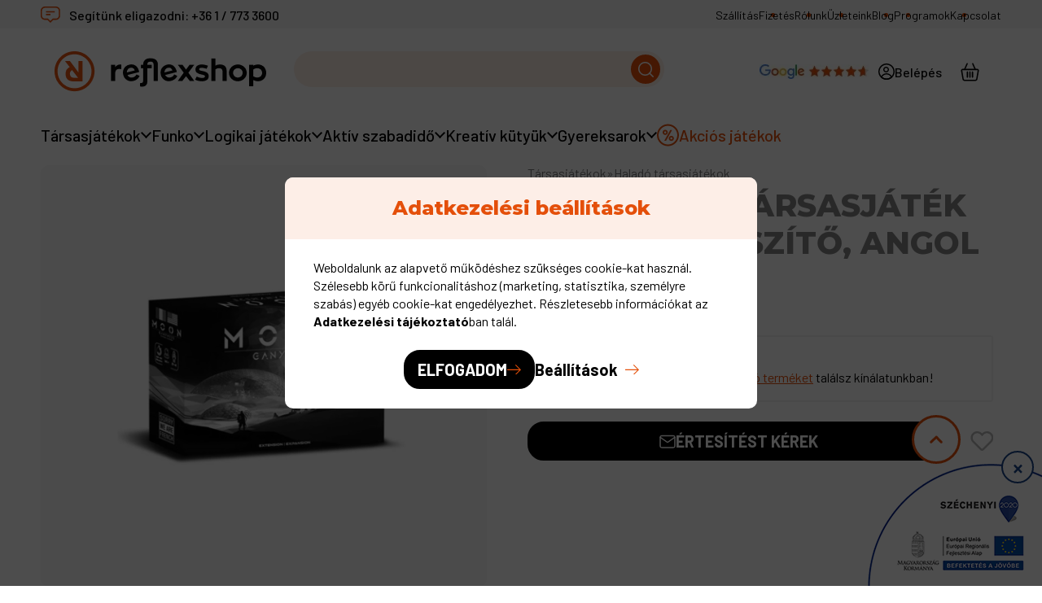

--- FILE ---
content_type: text/html; charset=UTF-8
request_url: https://reflexshop.hu/tarsasjatekok-halado-tarsasjatekok-sorry-we-are-french-ganymede-moon-expansion-16850-angol-nyelvu-tarsasjatek
body_size: 27939
content:

<!DOCTYPE html>
<html lang="hu">
<head>
    <meta charset="utf-8">
<meta name="description" content="Sok újdonsággal vár a Ganymede társasjáték Moon kiegészítője! Új helyszínekre terjed ki a kolonizálás, valamint a negyedik győzelmi pont után bónusz is jár.">
<meta name="robots" content="index, follow">
<meta http-equiv="X-UA-Compatible" content="IE=Edge">
<meta property="og:site_name" content="Reflexshop" />
<meta property="og:title" content="Ganymede Moon Expansion - Reflexshop">
<meta property="og:description" content="Sok újdonsággal vár a Ganymede társasjáték Moon kiegészítője! Új helyszínekre terjed ki a kolonizálás, valamint a negyedik győzelmi pont után bónusz is jár.">
<meta property="og:type" content="product">
<meta property="og:url" content="https://reflexshop.hu/tarsasjatekok-halado-tarsasjatekok-sorry-we-are-french-ganymede-moon-expansion-16850-angol-nyelvu-tarsasjatek">
<meta property="og:image" content="https://reflexshop.hu/img/51636/LKYSWAGAN/0x0,r,1752660972/LKYSWAGAN.webp">
<meta name="google-site-verification" content="Y4pzeRNgvXXur2aG_hgJQ3KgVnBcU3AFAhXgIraEbuc">
<meta name="dc.title" content="Ganymede Moon Expansion - Reflexshop">
<meta name="dc.description" content="Sok újdonsággal vár a Ganymede társasjáték Moon kiegészítője! Új helyszínekre terjed ki a kolonizálás, valamint a negyedik győzelmi pont után bónusz is jár.">
<meta name="dc.publisher" content="Reflexshop">
<meta name="dc.language" content="hu">
<meta name="mobile-web-app-capable" content="yes">
<meta name="apple-mobile-web-app-capable" content="yes">
<meta name="MobileOptimized" content="320">
<meta name="HandheldFriendly" content="true">

<title>Ganymede Moon Expansion - Reflexshop</title>


<script>
var service_type="shop";
var shop_url_main="https://reflexshop.hu";
var actual_lang="hu";
var money_len="0";
var money_thousend=".";
var money_dec=",";
var shop_id=51636;
var unas_design_url="https:"+"/"+"/"+"reflexshop.hu"+"/"+"!common_design"+"/"+"custom"+"/"+"reflexshop.unas.hu"+"/";
var unas_design_code='0';
var unas_base_design_code='2100';
var unas_design_ver=4;
var unas_design_subver=4;
var unas_shop_url='https://reflexshop.hu';
var responsive="yes";
var config_plus=new Array();
config_plus['product_tooltip']=1;
config_plus['cart_redirect']=1;
config_plus['money_type']='Ft';
config_plus['money_type_display']='Ft';
config_plus['already_registered_email']=1;
config_plus['change_address_on_order_methods']=1;
var lang_text=new Array();

var UNAS = UNAS || {};
UNAS.shop={"base_url":'https://reflexshop.hu',"domain":'reflexshop.hu',"username":'reflexshop.unas.hu',"id":51636,"lang":'hu',"currency_type":'Ft',"currency_code":'HUF',"currency_rate":'1',"currency_length":0,"base_currency_length":0,"canonical_url":'https://reflexshop.hu/tarsasjatekok-halado-tarsasjatekok-sorry-we-are-french-ganymede-moon-expansion-16850-angol-nyelvu-tarsasjatek'};
UNAS.design={"code":'0',"page":'product_details'};
UNAS.api_auth="f08b35525e7edbda548bb7aab2e5de40";
UNAS.customer={"email":'',"id":0,"group_id":0,"without_registration":0};
UNAS.shop["category_id"]="631351";
UNAS.shop["sku"]="LKYSWAGAN";
UNAS.shop["product_id"]="1296906054";
UNAS.shop["only_private_customer_can_purchase"] = false;
 

UNAS.text = {
    "button_overlay_close": `Bezár`,
    "popup_window": `Felugró ablak`,
    "list": `lista`,
    "updating_in_progress": `frissítés folyamatban`,
    "updated": `frissítve`,
    "is_opened": `megnyitva`,
    "is_closed": `bezárva`,
    "deleted": `törölve`,
    "consent_granted": `hozzájárulás megadva`,
    "consent_rejected": `hozzájárulás elutasítva`,
    "field_is_incorrect": `mező hibás`,
    "error_title": `Hiba!`,
    "product_variants": `termék változatok`,
    "product_added_to_cart": `A termék a kosárba került`,
    "product_added_to_cart_with_qty_problem": `A termékből csak [qty_added_to_cart] [qty_unit] került kosárba`,
    "product_removed_from_cart": `A termék törölve a kosárból`,
    "reg_title_name": `Név`,
    "reg_title_company_name": `Cégnév`,
    "number_of_items_in_cart": `Kosárban lévő tételek száma`,
    "cart_is_empty": `A kosár üres`,
    "cart_updated": `A kosár frissült`
};


UNAS.text["delete_from_compare"]= `Törlés összehasonlításból`;
UNAS.text["comparison"]= `Összehasonlítás`;

UNAS.text["delete_from_favourites"]= `Törlés a kedvencek közül`;
UNAS.text["add_to_favourites"]= `Kedvencekhez`;

UNAS.text["change_address_error_on_shipping_method"] = `Az újonnan létrehozott cím a kiválasztott szállítási módnál nem használható`;
UNAS.text["change_address_error_on_billing_method"] = `Az újonnan létrehozott cím a kiválasztott számlázási módnál nem használható`;





window.lazySizesConfig=window.lazySizesConfig || {};
window.lazySizesConfig.loadMode=1;
window.lazySizesConfig.loadHidden=false;

window.dataLayer = window.dataLayer || [];
function gtag(){dataLayer.push(arguments)};
gtag('js', new Date());
</script>

<script src="https://reflexshop.hu/!common_packages/jquery/jquery-3.2.1.js?mod_time=1690980618"></script>
<script src="https://reflexshop.hu/!common_packages/jquery/plugins/migrate/migrate.js?mod_time=1690980618"></script>
<script src="https://reflexshop.hu/!common_packages/jquery/plugins/tippy/popper-2.4.4.min.js?mod_time=1690980618"></script>
<script src="https://reflexshop.hu/!common_packages/jquery/plugins/tippy/tippy-bundle.umd.min.js?mod_time=1690980618"></script>
<script src="https://reflexshop.hu/!common_packages/jquery/plugins/tools/overlay/overlay.js?mod_time=1753784914"></script>
<script src="https://reflexshop.hu/!common_packages/jquery/plugins/tools/toolbox/toolbox.expose.js?mod_time=1724322378"></script>
<script src="https://reflexshop.hu/!common_packages/jquery/plugins/lazysizes/lazysizes.min.js?mod_time=1690980618"></script>
<script src="https://reflexshop.hu/!common_packages/jquery/plugins/lazysizes/plugins/bgset/ls.bgset.min.js?mod_time=1752825098"></script>
<script src="https://reflexshop.hu/!common_packages/jquery/own/shop_common/exploded/common.js?mod_time=1764831094"></script>
<script src="https://reflexshop.hu/!common_packages/jquery/own/shop_common/exploded/common_overlay.js?mod_time=1754986322"></script>
<script src="https://reflexshop.hu/!common_packages/jquery/own/shop_common/exploded/common_shop_popup.js?mod_time=1754991412"></script>
<script src="https://reflexshop.hu/!common_packages/jquery/own/shop_common/exploded/page_product_details.js?mod_time=1751452520"></script>
<script src="https://reflexshop.hu/!common_packages/jquery/own/shop_common/exploded/function_favourites.js?mod_time=1725525511"></script>
<script src="https://reflexshop.hu/!common_packages/jquery/own/shop_common/exploded/function_compare.js?mod_time=1751452520"></script>
<script src="https://reflexshop.hu/!common_packages/jquery/own/shop_common/exploded/function_recommend.js?mod_time=1751452520"></script>
<script src="https://reflexshop.hu/!common_packages/jquery/own/shop_common/exploded/function_product_print.js?mod_time=1725525511"></script>
<script src="https://reflexshop.hu/!common_packages/jquery/own/shop_common/exploded/function_product_subscription.js?mod_time=1751452520"></script>
<script src="https://reflexshop.hu/!common_packages/jquery/own/shop_common/exploded/function_search_smart_placeholder.js?mod_time=1751452520"></script>
<script src="https://reflexshop.hu/!common_packages/jquery/plugins/hoverintent/hoverintent.js?mod_time=1690980618"></script>
<script src="https://reflexshop.hu/!common_packages/jquery/own/shop_tooltip/shop_tooltip.js?mod_time=1753441723"></script>
<script src="https://reflexshop.hu/!common_packages/jquery/plugins/flickity/v3/flickity.pkgd.min.js?mod_time=1753784914"></script>
<script src="https://reflexshop.hu/!common_packages/jquery/plugins/toastr/toastr.min.js?mod_time=1690980618"></script>
<script src="https://reflexshop.hu/!common_design/custom/reflexshop.unas.hu/main.js?mod_time=1764064142"></script>
<script src="https://reflexshop.hu/!common_design/custom/reflexshop.unas.hu//js-plugins/masonry.js?mod_time=1764064142"></script>
<script src="https://reflexshop.hu/!common_design/custom/reflexshop.unas.hu/js/product.bundle.js?mod_time=1765786279"></script>

<link href="https://reflexshop.hu/temp/shop_51636_a5c94019c9843624105465aa1e87ef94.css?mod_time=1768292369" rel="stylesheet" type="text/css">

<link href="https://reflexshop.hu/tarsasjatekok-halado-tarsasjatekok-sorry-we-are-french-ganymede-moon-expansion-16850-angol-nyelvu-tarsasjatek" rel="canonical">
<link rel='alternate' hreflang='hu' href='https://reflexshop.hu/tarsasjatekok-halado-tarsasjatekok-sorry-we-are-french-ganymede-moon-expansion-16850-angol-nyelvu-tarsasjatek' />
    <link rel="alternate" type="application/rss+xml" href="https://reflexshop.hu/rss.xml">
<link href="https://reflexshop.hu/shop_ordered/51636/design_pic/favicon.ico" rel="shortcut icon">
<script>
        var google_consent=1;
    
        gtag('consent', 'default', {
           'ad_storage': 'denied',
           'ad_user_data': 'denied',
           'ad_personalization': 'denied',
           'analytics_storage': 'denied',
           'functionality_storage': 'denied',
           'personalization_storage': 'denied',
           'security_storage': 'granted'
        });

    
        gtag('consent', 'update', {
           'ad_storage': 'denied',
           'ad_user_data': 'denied',
           'ad_personalization': 'denied',
           'analytics_storage': 'denied',
           'functionality_storage': 'denied',
           'personalization_storage': 'denied',
           'security_storage': 'granted'
        });

        </script>
    <script async src="https://www.googletagmanager.com/gtag/js?id=G-LCJERF88SZ"></script>    <script>
    gtag('config', 'G-LCJERF88SZ');

        </script>
        <script>
    var google_analytics=1;

                gtag('event', 'view_item', {
              "currency": "HUF",
              "value": '6890',
              "items": [
                  {
                      "item_id": "LKYSWAGAN",
                      "item_name": "Ganymede társasjáték Moon kiegészítő, angol nyelvű",
                      "item_category": "Társasjátékok/Haladó társasjátékok",
                      "price": '6890'
                  }
              ],
              'non_interaction': true
            });
               </script>
           <script>
        gtag('config', 'AW-953421326',{'allow_enhanced_conversions':true});
                </script>
                <script>
                       gtag('config', 'AW-16559632931');
                </script>
            <script>
        var google_ads=1;

                gtag('event','remarketing', {
            'ecomm_pagetype': 'product',
            'ecomm_prodid': ["LKYSWAGAN"],
            'ecomm_totalvalue': 6890        });
            </script>
    
    <script>
    var facebook_pixel=1;
    /* <![CDATA[ */
        !function(f,b,e,v,n,t,s){if(f.fbq)return;n=f.fbq=function(){n.callMethod?
            n.callMethod.apply(n,arguments):n.queue.push(arguments)};if(!f._fbq)f._fbq=n;
            n.push=n;n.loaded=!0;n.version='2.0';n.queue=[];t=b.createElement(e);t.async=!0;
            t.src=v;s=b.getElementsByTagName(e)[0];s.parentNode.insertBefore(t,s)}(window,
                document,'script','//connect.facebook.net/en_US/fbevents.js');

        fbq('init', '523215984748525');
                fbq('track', 'PageView', {}, {eventID:'PageView.aWcRfx44z39qTFyHOm9C3QAAHnQ'});
        
        fbq('track', 'ViewContent', {
            content_name: 'Ganymede társasjáték Moon kiegészítő, angol nyelvű',
            content_category: 'Társasjátékok > Haladó társasjátékok',
            content_ids: ['LKYSWAGAN'],
            contents: [{'id': 'LKYSWAGAN', 'quantity': '1'}],
            content_type: 'product',
            value: 6890.00019,
            currency: 'HUF'
        }, {eventID:'ViewContent.aWcRfx44z39qTFyHOm9C3QAAHnQ'});

        
        $(document).ready(function() {
            $(document).on("addToCart", function(event, product_array){
                facebook_event('AddToCart',{
					content_name: product_array.name,
					content_category: product_array.category,
					content_ids: [product_array.sku],
					contents: [{'id': product_array.sku, 'quantity': product_array.qty}],
					content_type: 'product',
					value: product_array.price,
					currency: 'HUF'
				}, {eventID:'AddToCart.' + product_array.event_id});
            });

            $(document).on("addToFavourites", function(event, product_array){
                facebook_event('AddToWishlist', {
                    content_ids: [product_array.sku],
                    content_type: 'product'
                }, {eventID:'AddToFavourites.' + product_array.event_id});
            });
        });

    /* ]]> */
    </script>
        <!-- Tiktok pixel -->
        <script>
            !function (w, d, t) {
                w.TiktokAnalyticsObject=t;var ttq=w[t]=w[t]||[];ttq.methods=["page","track","identify","instances","debug","on","off","once","ready","alias","group","enableCookie","disableCookie"],ttq.setAndDefer=function(t,e){t[e]=function(){t.push([e].concat(Array.prototype.slice.call(arguments,0)))}};for(var i=0;i<ttq.methods.length;i++)ttq.setAndDefer(ttq,ttq.methods[i]);ttq.instance=function(t){for(var e=ttq._i[t]||[],n=0;n<ttq.methods.length;n++)ttq.setAndDefer(e,ttq.methods[n]);return e},ttq.load=function(e,n){var i="https://analytics.tiktok.com/i18n/pixel/events.js";ttq._i=ttq._i||{},ttq._i[e]=[],ttq._i[e]._u=i,ttq._t=ttq._t||{},ttq._t[e]=+new Date,ttq._o=ttq._o||{},ttq._o[e]=n||{};var o=document.createElement("script");o.type="text/javascript",o.async=!0,o.src=i+"?sdkid="+e+"&lib="+t;var a=document.getElementsByTagName("script")[0];a.parentNode.insertBefore(o,a)};

                ttq.load('C1GQA1K8PMMOGUUN912G');
                ttq.page();
            }(window, document, 'ttq');

            
            
            
            
            
                            ttq.track('ViewContent', {
                    content_type: "product",
                    content_id: "LKYSWAGAN",
                    content_name: "Ganymede társasjáték Moon kiegészítő, angol nyelvű",
                    content_category: "Társasjátékok|Haladó társasjátékok",
                    price: "6890"
                })
            
            
            $(document).ready(function () {
                $(document).on('addToCart', function (event, product) {
                    ttq.track('AddToCart', {
                        content_type: 'product',
                        content_name: product.name,
                        content_id: product.sku,
                        content_category: product.category,
                        price: product.price,
                        quantity: product.qty
                    });
                });

                $(document).on('addToFavourites', function (event, product) {
                    ttq.track('AddToWishlist', {
                        content_type: 'product',
                        content_id: product.sku,
                        content_name: product.name,
                    });
                });
            });
        </script>
        <!-- Arukereso.cz PRODUCT DETAIL script -->
<script>
  (function(t, r, a, c, k, i, n, g) {t["ROIDataObject"] = k;
      t[k]=t[k]||function(){(t[k].q=t[k].q||[]).push(arguments)},t[k].c=i;n=r.createElement(a),
      g=r.getElementsByTagName(a)[0];n.async=1;n.src=c;g.parentNode.insertBefore(n,g)
      })(window, document, "script", "//www.arukereso.hu/ocm/sdk.js?source=unas&version=2&page=product_detail","arukereso", "hu");
</script>
<!-- End Arukereso.hu PRODUCT DETAIL script -->
<script>
    (function(){
        mktr_key = "QUEDFAXA";
        var mktr = document.createElement("script"); mktr.async = true; mktr.src = "https://t.themarketer.com/t/j/" + mktr_key;
        var s = document.getElementsByTagName("script")[0]; s.parentNode.insertBefore(mktr,s);})();
    window.dataLayer = window.dataLayer || [];
</script>
<!-- themarketer_com - when product page is viewed -->
<script>
    dataLayer.push({
        event: "__sm__view_product",
        "product_id": "1296906054"
    });
</script>
<!-- themarketer_com - when product is added to the cart -->
<script>
    $(document).on("addToCart", function(event, product_array){
        var act_full_variant_name="";
        if(product_array["variant_list1"]!=undefined){
            act_full_variant_name=product_array["variant_list1"];
        }
        if(product_array["variant_list2"]!=undefined){
            if(act_full_variant_name!="") act_full_variant_name+="-";
            act_full_variant_name+=product_array["variant_list2"];
        }
        if(product_array["variant_list3"]!=undefined){
            if(act_full_variant_name!="") act_full_variant_name+="-";
            act_full_variant_name+=product_array["variant_list3"];
        }
        if(act_full_variant_name==""){
            dataLayer.push({
                event: "__sm__add_to_cart",
                "product_id": product_array["master_key"],
                "quantity": product_array["qty"],
                "variation": false
            });
        } else {
            dataLayer.push({
                event: "__sm__add_to_cart",
                "product_id": product_array["master_key"],
                "quantity": product_array["qty"],
                "variation": {
                    "id": product_array["sku"],
                    "sku": product_array["sku"]
                }
            });
        }
    });
</script>
<!-- themarketer_com - when product is removed from the cart -->
<script>
  $(document).on("removeFromCart", function(event, data){
     var act_full_variant_name="";
     if (data.variant_1_value != ""){
        act_full_variant_name=data.variant_1_value;
     }
     if (data.variant_2_value != ""){
        act_full_variant_name=data.variant_2_value;
     }
     if (data.variant_3_value != ""){
        act_full_variant_name=data.variant_3_value;
     }
    if(act_full_variant_name==""){
        dataLayer.push({
            event: "__sm__remove_from_cart",
            "product_id": data.master_key,
            "quantity": data.qty,
            "variation": false
        });
    } else {
        dataLayer.push({
            event: "__sm__remove_from_cart",
            "product_id": data.master_key,
            "quantity": data.qty,
            "variation": {
                "id": data.master_key,
                "sku": data.sku
            }
        });
    }
  });
</script>
<!-- themarketer_com - when product is added to wishlist -->
<script>
    $(document).on("addToFavourites", function(event, product_array){
        var act_full_variant_name="";
        if(product_array["variant_list1"]!=undefined){
            act_full_variant_name=product_array["variant_list1"];
        }
        if(product_array["variant_list2"]!=undefined){
            if(act_full_variant_name!="") act_full_variant_name+="-";
            act_full_variant_name+=product_array["variant_list2"];
        }
        if(product_array["variant_list3"]!=undefined){
            if(act_full_variant_name!="") act_full_variant_name+="-";
            act_full_variant_name+=product_array["variant_list3"];
        }
        if(act_full_variant_name==""){
            dataLayer.push({
                event: "__sm__add_to_wishlist",
                "product_id": product_array["master_key"],
                "variation": false
            });
        } else {
            dataLayer.push({
                event: "__sm__add_to_wishlist",
                "product_id": product_array["master_key"],
                "variation": {
                    id: product_array["master_key"],
                    sku: product_array["sku"]
                }
            });
        }
    });
</script>
<!-- themarketer_com - when product is added to wishlist -->
<script>
    $(document).on("removeFromFavourites", function(event, product_array){
        var act_full_variant_name="";
        if(product_array["variant_list1"]!=undefined){
            act_full_variant_name=product_array["variant_list1"];
        }
        if(product_array["variant_list2"]!=undefined){
            if(act_full_variant_name!="") act_full_variant_name+="-";
            act_full_variant_name+=product_array["variant_list2"];
        }
        if(product_array["variant_list3"]!=undefined){
            if(act_full_variant_name!="") act_full_variant_name+="-";
            act_full_variant_name+=product_array["variant_list3"];
        }
        if(act_full_variant_name==""){
            dataLayer.push({
                event: "__sm__remove_from_wishlist",
                "product_id": product_array["master_key"],
                "variation": false
            });
        } else {
            dataLayer.push({
                event: "__sm__remove_from_wishlist",
                "product_id": product_array["master_key"],
                "variation": {
                    id: product_array["master_key"],
                    sku: product_array["sku"]
                }
            });
        }
    });
</script>
<script>
  (function(e,t,o,n,p,r,i){e.visitorGlobalObjectAlias=n;e[e.visitorGlobalObjectAlias]=e[e.visitorGlobalObjectAlias]||function(){(e[e.visitorGlobalObjectAlias].q=e[e.visitorGlobalObjectAlias].q||[]).push(arguments)};e[e.visitorGlobalObjectAlias].l=(new Date).getTime();r=t.createElement("script");r.src=o;r.async=true;i=t.getElementsByTagName("script")[0];i.parentNode.insertBefore(r,i)})(window,document,"https://diffuser-cdn.app-us1.com/diffuser/diffuser.js","vgo");
      vgo('setAccount', '223698393');
      vgo('setTrackByDefault', true);
      vgo('process');
</script>


<script src="https://onsite.optimonk.com/script.js?account=60" async></script>


<script>

;(function() {
  const script = document.createElement('script');
  script.src = 'https://widget.molin.ai/shop-ai.js?w=388b40kl';
  script.type = 'module';
  document.head.appendChild(script);
})();

</script>


<script id="cjAffPluginSettings">
var cjAffPluginSettings = {
eid: '1563313',
tid: '11918',
aid: '427736',
sd: 'collector.reflexshop.hu',
consent: {
optInRequired: true,
},
};
</script>



<script>
    (function(c,l,a,r,i,t,y){
        c[a]=c[a]||function(){(c[a].q=c[a].q||[]).push(arguments)};
        t=l.createElement(r);t.async=1;t.src="https://www.clarity.ms/tag/"+i;
        y=l.getElementsByTagName(r)[0];y.parentNode.insertBefore(t,y);
    })(window, document, "clarity", "script", "senwgmimel");
</script>



    <meta content="width=device-width, initial-scale=1.0" name="viewport" />
    <link rel="preconnect" href="https://fonts.gstatic.com">
    <link rel="preload" href="https://fonts.googleapis.com/css2?family=Barlow:ital,wght@0,100;0,200;0,300;0,400;0,500;0,600;0,700;0,800;0,900;1,100;1,200;1,300;1,400;1,500;1,600;1,700;1,800;1,900&family=Montserrat:ital,wght@0,100..900;1,100..900&display=swap" as="style" />
    <link rel="stylesheet" href="https://fonts.googleapis.com/css2?family=Barlow:ital,wght@0,100;0,200;0,300;0,400;0,500;0,600;0,700;0,800;0,900;1,100;1,200;1,300;1,400;1,500;1,600;1,700;1,800;1,900&family=Montserrat:ital,wght@0,100..900;1,100..900&display=swap" media="print" onload="this.media='all'">
    <noscript>
        <link rel="stylesheet" href="https://fonts.googleapis.com/css2?family=Barlow:ital,wght@0,100;0,200;0,300;0,400;0,500;0,600;0,700;0,800;0,900;1,100;1,200;1,300;1,400;1,500;1,600;1,700;1,800;1,900&family=Montserrat:ital,wght@0,100..900;1,100..900&display=swap">
    </noscript>

                
        
    
    
    
    
        
    
    <script>
        let pwAjaxHelperObj = null;

        if (typeof PWAjaxHelper !== 'undefined') {
            pwAjaxHelperObj = new PWAjaxHelper();
        }
    </script>

    
    

    
    
    
    
    

    

    
    
    
    
    
    
    

    
    

    
    
    

    
    
    

    
    

    
    
    
    

    
    

    
</head>

<body class='design_ver4 design_subver1 design_subver2 design_subver3 design_subver4' id="ud_shop_artdet">
    <script>
        var messengerObj = undefined;
        if (typeof MessageHandler !== 'undefined') {
            messengerObj = new MessageHandler({
                texts: {
                    "addToCart": "<strong>%NAME%</strong> kosárba helyezve!"
                }
            });
        }
    </script>
<div id="image_to_cart" style="display:none; position:absolute; z-index:100000;"></div>
<div class="overlay_common overlay_warning" id="overlay_cart_add"></div>
<script>$(document).ready(function(){ overlay_init("cart_add",{"onBeforeLoad":false}); });</script>
<div id="overlay_login_outer"></div>	
	<script>
	$(document).ready(function(){
	    var login_redir_init="";

		$("#overlay_login_outer").overlay({
			onBeforeLoad: function() {
                var login_redir_temp=login_redir_init;
                if (login_redir_act!="") {
                    login_redir_temp=login_redir_act;
                    login_redir_act="";
                }

				                    var temp_href="https://reflexshop.hu/shop_login.php";
                    if (login_redir_temp!="") temp_href=temp_href+"?login_redir="+encodeURIComponent(login_redir_temp);
					location.href=temp_href;
								},
			top: 50,
						closeOnClick: (config_plus['overlay_close_on_click_forced'] === 1),
			onClose: function(event, overlayIndex) {
				$("#login_redir").val("");
			},
			load: false
		});
		
			});
	function overlay_login() {
		$(document).ready(function(){
			$("#overlay_login_outer").overlay().load();
		});
	}
	function overlay_login_remind() {
        if (unas_design_ver >= 5) {
            $("#overlay_remind").overlay().load();
        } else {
            $(document).ready(function () {
                $("#overlay_login_outer").overlay().close();
                setTimeout('$("#overlay_remind").overlay().load();', 250);
            });
        }
	}

    var login_redir_act="";
    function overlay_login_redir(redir) {
        login_redir_act=redir;
        $("#overlay_login_outer").overlay().load();
    }
	</script>  
	<div class="overlay_common overlay_info" id="overlay_remind"></div>
<script>$(document).ready(function(){ overlay_init("remind",[]); });</script>

	<script>
    	function overlay_login_error_remind() {
		$(document).ready(function(){
			load_login=0;
			$("#overlay_error").overlay().close();
			setTimeout('$("#overlay_remind").overlay().load();', 250);	
		});
	}
	</script>  
	<div class="overlay_common overlay_info" id="overlay_newsletter"></div>
<script>$(document).ready(function(){ overlay_init("newsletter",[]); });</script>

<script>
function overlay_newsletter() {
    $(document).ready(function(){
        $("#overlay_newsletter").overlay().load();
    });
}
</script>
<div class="overlay_common overlay_info" id="overlay_product_subscription"></div>
<script>$(document).ready(function(){ overlay_init("product_subscription",[]); });</script>
<div class="overlay_common overlay_error" id="overlay_script"></div>
<script>$(document).ready(function(){ overlay_init("script",[]); });</script>
<style> .grecaptcha-badge { display: none !important; } </style>     <script>
    $(document).ready(function() {
        $.ajax({
            type: "GET",
            url: "https://reflexshop.hu/shop_ajax/ajax_stat.php",
            data: {master_shop_id:"51636",get_ajax:"1"}
        });
    });
    </script>
    
<div id="container" class=" layout--default " data-page-id="page_shop_artdet_LKYSWAGAN">
    
                        <header class="main-header default-header">
    <div class="header-inner">
        <div class="header-top">
            <div class="content-width wide-content inner-content display-flex justify-space-between align-items-center">
                <div class="contact-info display-flex align-items-center">
                    <img class="lazyload" data-src="https://reflexshop.hu/shop_ordered/51636/pic/static-images/contact-info.svg" alt="Reflexshop">
                    <span class="text">
                        Segítünk eligazodni: <a href="tel:+3617733600">+36 1 / 773 3600</a>
                    </span>
                </div>
                <nav class="secondary-menu display-flex justify-space-between align-items-center tertiary-text">
                                                
            
                    <div class="item position-relative">
                <a href="https://reflexshop.hu/szallitasi-informaciok">
                    <span>Szállítás</span>
                </a>
            </div>
                
                    
                    <div class="item position-relative">
                <a href="https://reflexshop.hu/fizetesi-modok">
                    <span>Fizetés</span>
                </a>
            </div>
                
                    
                    <div class="item position-relative">
                <a href="https://reflexshop.hu/rolunk">
                    <span>Rólunk</span>
                </a>
            </div>
                
                    
                    <div class="item position-relative">
                <a href="https://reflexshop.hu/uzleteink">
                    <span>Üzleteink</span>
                </a>
            </div>
                
                    
                    <div class="item position-relative">
                <a href="https://reflexshop.hu/blog">
                    <span>Blog</span>
                </a>
            </div>
                
                    
                    <div class="item position-relative">
                <a href="https://reflexshop.hu/programok">
                    <span>Programok</span>
                </a>
            </div>
                
                    
                    <div class="item position-relative">
                <a href="https://reflexshop.hu/kapcsolat">
                    <span>Kapcsolat</span>
                </a>
            </div>
                
            
    
                </nav>
            </div>
        </div>
        <div class="header-middle">
            <div class="content-width wide-content display-grid inner-content">
                <div class="left-content">
                    <div class="mobile-menu-btn cursor-pointer hidden">
                        <svg class="icon mobile-menu-icon"><use xlink:href="#mobile-menu-icon" /></svg>
                    </div>
                        <div id="header_logo_img" class="js-element logo-content" data-element-name="header_logo">
        <div class="header_logo-img-container">
            <div class="header_logo-img-wrapper">
                                                            <a href="https://reflexshop.hu/">                        <picture>
                                                            <source media="(max-width: 600.98px)" srcset="https://reflexshop.hu/!common_design/custom/reflexshop.unas.hu/element/layout_hu_header_logo-260_1_small.png?time=1750685488 148w, https://reflexshop.hu/!common_design/custom/reflexshop.unas.hu/element/layout_hu_header_logo-260_1_small_retina.png?time=1750685488 295w" sizes="148px"/>
                                                                                    <img                                  src="https://reflexshop.hu/!common_design/custom/reflexshop.unas.hu/element/layout_hu_header_logo-260_1_default.png?time=1750685488"
                                 srcset="https://reflexshop.hu/!common_design/custom/reflexshop.unas.hu/element/layout_hu_header_logo-260_1_default.png?time=1750685488 1x, https://reflexshop.hu/!common_design/custom/reflexshop.unas.hu/element/layout_hu_header_logo-260_1_default_retina.png?time=1750685488 2x"
                                 alt="Reflexshop"/>
                        </picture>
                        </a>                                                </div>
        </div>
    </div>

                </div>
                <div class="mobile-logo hidden">
                        <div id="header_logo_img" class="js-element logo-content" data-element-name="header_logo">
        <div class="header_logo-img-container">
            <div class="header_logo-img-wrapper">
                                                            <a href="https://reflexshop.hu/">                        <picture>
                                                            <source media="(max-width: 600.98px)" srcset="https://reflexshop.hu/!common_design/custom/reflexshop.unas.hu/element/layout_hu_header_logo-260_1_small.png?time=1750685488 148w, https://reflexshop.hu/!common_design/custom/reflexshop.unas.hu/element/layout_hu_header_logo-260_1_small_retina.png?time=1750685488 295w" sizes="148px"/>
                                                                                    <img                                  src="https://reflexshop.hu/!common_design/custom/reflexshop.unas.hu/element/layout_hu_header_logo-260_1_default.png?time=1750685488"
                                 srcset="https://reflexshop.hu/!common_design/custom/reflexshop.unas.hu/element/layout_hu_header_logo-260_1_default.png?time=1750685488 1x, https://reflexshop.hu/!common_design/custom/reflexshop.unas.hu/element/layout_hu_header_logo-260_1_default_retina.png?time=1750685488 2x"
                                 alt="Reflexshop"/>
                        </picture>
                        </a>                                                </div>
        </div>
    </div>

                </div>
                <div class="search-content display-flex justify-flex-end">
                    <div class="search-box-outer" data-purpose="search-box-panel">
    <form name="form_include_search" id="form_include_search" action="https://reflexshop.hu/shop_search.php" method="get">
    <div class="input-outer display-flex position-relative">
        <input type="text" id="box_search_input" name="search" placeholder="Nem találod, amit keresel?" max-length="100" class="ac_input field search-field js-search-input" autocomplete="off" />
        <button type="submit" class="button icon-button search-button">
            <svg class="icon search-icon"><use xlink:href="#search-icon" /></svg>
        </button>
    </div>
    <a href="javascript:void(0)" class="close-btn hidden" data-purpose="search-control-btn" data-method="close">
        <svg class="icon close-icon"><use xlink:href="#close-icon" /></svg>
    </a>
    </form>
    <script>
        $(document).ready(function() {
            $(document).on('smartSearchCreate smartSearchOpen', function() {
                $('body').addClass('opened-smart-search');
            });

            $(document).on('smartSearchClose smartSearchInputLoseFocus'), function() {
                $('body').removeClass('opened-smart-search');
            }

            $('.js-search-input').on('blur', function() {
                if (typeof smart_search_autocomplete_blur === 'function') {
                    search_smart_autocomplete_blur($(this));
                } else {
                    $('body').removeClass('opened-smart-search');
                }
            });
        })
    </script>
</div>
                </div>
                <div class="features display-flex justify-flex-end align-items-center">
                        <div id="google_trust_logo_img" class="js-element trust-logo-content" data-element-name="google_trust_logo">
        <div class="google_trust_logo-img-container">
            <div class="google_trust_logo-img-wrapper">
                                                                                    <picture>
                                                                                    <img                                  width="134" height="18"
                                                                  src="https://reflexshop.hu/!common_design/custom/reflexshop.unas.hu/element/layout_hu_google_trust_logo-134_1_default.webp?time=1752676279"
                                 srcset="https://reflexshop.hu/!common_design/custom/reflexshop.unas.hu/element/layout_hu_google_trust_logo-134_1_default.webp?time=1752676279 1x, https://reflexshop.hu/!common_design/custom/reflexshop.unas.hu/element/layout_hu_google_trust_logo-134_1_default_retina.webp?time=1752676279 2x"
                                 alt="Reflexshop"/>
                        </picture>
                                                                        </div>
        </div>
    </div>

                    <div class="feature-item has-submenu profile-item position-relative ">
    <a href="javascript:void(0)" class="feature-link profile-link" onclick="overlay_login();">
        <span class="icon-outer display-flex justify-center align-items-center">
            <svg class="icon login-icon"><use xlink:href="#login-icon" /></svg>
        </span>
        <span class="login-text">Belépés</span>
            </a>
    </div>

                        <div class="feature-item cart-item position-relative has-submenu" id="box_cart_content">
    <a href="javascript:void(0)" class="feature-link cart-link">
        <span class="icon-outer display-flex justify-center align-items-center position-relative">
            <svg class="icon cart-icon"><use xlink:href="#cart-icon" /></svg>
                    </span>
    </a>
        <div class="submenu position-absolute empty-cart-submenu">
        <div class="submenu-inner">
            <div class="title text-align-center">
                Nincs termék a kosárban
            </div>
            <div class="icon-outer display-flex justify-content-center">
                <svg class="icon empty-cart-icon">
                    <use xlink:href="#empty-cart-icon" />
                </svg>
            </div>
            <a href="https://reflexshop.hu" class="button button-with-arrow">
                <span>Kattints a vásárláshoz</span>
                <svg class="icon button-arrow">
                    <use xlink:href="#button-arrow" />
                </svg>
            </a>
        </div>
    </div>
            </div>

                </div>
            </div>
        </div>
        <div class="header-bottom">
            <div class="content-width wide-content inner-content display-flex">
                <nav class="category-menu">
                    <ul class="category-menu-list display-flex align-items-center">
                            <li class="category-item has-submenu">
        <a href="https://reflexshop.hu/Tarsasjatekok" class="main-category-link display-flex align-items-center position-relative level-0-link category-link-605713" data-level="0" data-id="605713">
            <span class="text">Társasjátékok</span>
                            <span class="icon-outer">
                    <svg class="icon arrow-down">
                        <use xlink:href="#arrow-down" />
                    </svg>
                </span>
                    </a>
                    <div class="submenu category-submenu">
                
<div class="cat-menu-list cat-menu-list-1">
    <div class="submenu-categories display-flex">
        <div class="categories-and-parameters-group display-flex">
            <div class="categories-group">
                <div class="categories-group-title">Kategória szerint</div>
                <div class="category-box group-box">
                                            <a href="https://reflexshop.hu/Tarsasjatekok/Reflexshop-tarsasjatekok" class="category-title position-relative" data-id="887767" data-level="1">
                            Reflexshop társasjátékok
                                                        <span class="mini-r-icon-outer position-absolute">
                                <svg class="icon mini-r-icon">
                                    <use xlink:href="#mini-r-icon" />
                                </svg>
                            </span>
                                                    </a>
                                            <a href="https://reflexshop.hu/Tarsasjatekok/Csaladi-tarsasjatekok" class="category-title position-relative" data-id="618756" data-level="1">
                            Családi társasjátékok
                                                    </a>
                                            <a href="https://reflexshop.hu/Tarsasjatekok/Gyerek-tarsasjatekok" class="category-title position-relative" data-id="713967" data-level="1">
                            Gyerek társasjátékok
                                                    </a>
                                            <a href="https://reflexshop.hu/Tarsasjatekok/Party-tarsasjatekok" class="category-title position-relative" data-id="864126" data-level="1">
                            Party társasjátékok
                                                    </a>
                                            <a href="https://reflexshop.hu/Tarsasjatekok/Halado-tarsasjatekok" class="category-title position-relative" data-id="631351" data-level="1">
                            Haladó társasjátékok
                                                    </a>
                                            <a href="https://reflexshop.hu/Tarsasjatekok/Gemer-tarsasjatekok" class="category-title position-relative" data-id="488173" data-level="1">
                            Gémer társasjátékok
                                                    </a>
                                            <a href="https://reflexshop.hu/Tarsasjatekok/Gyujtoi-kartyak" class="category-title position-relative" data-id="194780" data-level="1">
                            Gyűjtői kártyák,TCG
                                                    </a>
                                            <a href="https://reflexshop.hu/Tarsasjatekok/Kartyajatekok" class="category-title position-relative" data-id="685804" data-level="1">
                            Kártyajátékok
                                                    </a>
                                            <a href="https://reflexshop.hu/Tarsasjatekok/Tarsasjatek-kellekek" class="category-title position-relative" data-id="489315" data-level="1">
                            Társasjáték kellékek
                                                    </a>
                                    </div>
            </div>

            
                                                                                                <div class="parameters-group">
                                                        <div class="parameters-group-title">Játékidő szerint</div>
                            <div class="parameter-box group-box">
                                                                                                        <a href="https://reflexshop.hu/Tarsasjatekok?filter=6978354:5-15%20perc" class="">5-15 perc</a>
                                                                                                        <a href="https://reflexshop.hu/Tarsasjatekok?filter=6978354:15-30%20perc" class="">15-30 perc</a>
                                                                                                        <a href="https://reflexshop.hu/Tarsasjatekok?filter=6978354:30-90%20perc" class="">30-90 perc</a>
                                                                                                        <a href="https://reflexshop.hu/Tarsasjatekok?filter=6978354:90%2B%20perc" class="">90+ perc</a>
                                                                                            </div>
                        </div>
                                                                                                        <div class="parameters-group">
                                                        <div class="parameters-group-title">Játékosok száma szerint</div>
                            <div class="parameter-box group-box">
                                                                                                        <a href="https://reflexshop.hu/Tarsasjatekok?filter=6978349:Egyszem%C3%A9lyes" class="">1 fő</a>
                                                                                                        <a href="https://reflexshop.hu/Tarsasjatekok?filter=6978349:Sz%C5%B1k%20k%C3%B6rben%20(2-5%20f%C5%91%20k%C3%B6z%C3%B6tt)" class="">2-5 fő</a>
                                                                                                        <a href="https://reflexshop.hu/Tarsasjatekok?filter=6978349:Nagy%20t%C3%A1rsas%C3%A1gban%20(3-99%20f%C5%91%20k%C3%B6z%C3%B6tt)" class="">3-99 fő</a>
                                                                                            </div>
                        </div>
                                                                                                        <div class="parameters-group">
                                                        <div class="parameters-group-title">Életkor szerint</div>
                            <div class="parameter-box group-box">
                                                                                                        <a href="https://reflexshop.hu/Tarsasjatekok?filter=7156883:2%7C3" class="">1-3 év</a>
                                                                                                        <a href="https://reflexshop.hu/Tarsasjatekok?filter=7156883:3%7C4%7C5%7C6" class="">3-6 év</a>
                                                                                                        <a href="https://reflexshop.hu/Tarsasjatekok?filter=7156883:10%7C6%7C7%7C8%7C9" class="">6-9 év</a>
                                                                                                        <a href="https://reflexshop.hu/Tarsasjatekok?filter=7156883:10%7C11%7C12%7C9" class="">9-12 év</a>
                                                                                                        <a href="https://reflexshop.hu/Tarsasjatekok?filter=7156883:12%7C13%7C14%7C15" class="">12-15 év</a>
                                                                                                        <a href="https://reflexshop.hu/Tarsasjatekok?filter=7156883:15%7C16%7C17" class="">15-18 év</a>
                                                                                                        <a href="https://reflexshop.hu/Tarsasjatekok?filter=7156883:18%7C21" class="">18 év fölött</a>
                                                                                            </div>
                        </div>
                                                                                                                                        </div>

        
            </div>

        <div class="special-category-list">
                                    <a href="https://reflexshop.hu/Tarsasjatekok/Bestsellerek" class=" button bordered-button">
                    Bestsellerek
                </a>
                                                <a href="https://reflexshop.hu/Tarsasjatekok?filter=product_status:new&source_cat=628142" class=" button bordered-button">
                    Újdonságok
                </a>
                                                <a href="https://reflexshop.hu/Tarsasjatekok/Hamarosan-erkezo" class=" button bordered-button">
                    Hamarosan érkező
                </a>
                                                <a href="https://reflexshop.hu/Tarsasjatekok?filter=product_status:sale&source_cat=669830" class="button small rounded-orange-button">
                    Akciós
                </a>
                        </div>

            </div>
        
        
            </li>
    <li class="category-item has-submenu">
        <a href="https://reflexshop.hu/Funko" class="main-category-link display-flex align-items-center position-relative level-0-link category-link-352096" data-level="0" data-id="352096">
            <span class="text">Funko</span>
                            <span class="icon-outer">
                    <svg class="icon arrow-down">
                        <use xlink:href="#arrow-down" />
                    </svg>
                </span>
                    </a>
                    <div class="submenu category-submenu">
                
<div class="cat-menu-list cat-menu-list-1">
    <div class="submenu-categories display-flex">
        <div class="categories-and-parameters-group display-flex">
            <div class="categories-group">
                <div class="categories-group-title">Kategória szerint</div>
                <div class="category-box group-box">
                                            <a href="https://reflexshop.hu/Funko/Funko-POP-figurak" class="category-title position-relative" data-id="509620" data-level="1">
                            FUNKO POP! figurák
                                                    </a>
                                            <a href="https://reflexshop.hu/Funko/Loungefly-premium-taskak-es-penztarcak" class="category-title position-relative" data-id="130187" data-level="1">
                            Loungefly prémium táskák és pénztrácák
                                                    </a>
                                    </div>
            </div>

            
                                                                                                <div class="parameters-group">
                                                        <div class="parameters-group-title">Funko kategóriák</div>
                            <div class="parameter-box group-box">
                                                                                                        <a href="https://reflexshop.hu/Funko/Funko-POP-figurak" class="">POP! figurák</a>
                                                                                                        <a href="https://reflexshop.hu/Funko/Funko-POP-figurak?filter=6978569:POP!%20deluxe" class="">POP! deluxe</a>
                                                                                                        <a href="https://reflexshop.hu/Funko/Funko-POP-figurak?filter=6978569:Vinyl%20Soda" class="">Vinyl soda</a>
                                                                                                        <a href="https://reflexshop.hu/Funko/Funko-POP-figurak?filter=6978569:POP!%20moment" class="">POP! moment</a>
                                                                                                        <a href="https://reflexshop.hu/Funko/Funko-POP-figurak?filter=6978569:Bitty%20POP!" class="">Bitty POP!</a>
                                                                                                        <a href="https://reflexshop.hu/Funko/Funko-POP-figurak?filter=6978569:Funko%20gold" class="">Funko gold</a>
                                                                                                        <a href="https://reflexshop.hu/Funko/Funko-POP-figurak?filter=6978569:POP!%20super%20deluxe" class="">POP! super deluxe</a>
                                                                                                        <a href="https://reflexshop.hu/Funko/Funko-POP-figurak?filter=6978569:POP!%20jumbo" class="hidden-parameter">POP! jumbo</a>
                                                                                                        <a href="https://reflexshop.hu/Funko/Funko-POP-figurak?filter=6978569:POP!%20rides" class="hidden-parameter">POP! rides</a>
                                                                                                        <a href="javascript:void(0)" class="hidden-parameter">LOUNGELFY kiegészítők</a>
                                                                                                        <a href="https://reflexshop.hu/Funko/Funko-POP-figurak?filter=6978569:POP!%20mega%20(46%20cm)" class="hidden-parameter">POP! mega(46 cm)</a>
                                                                                                        <a href="https://reflexshop.hu/Funko/Funko-POP-figurak?filter=6978569:Kit%C5%B1z%C5%91" class="hidden-parameter">Kitűző</a>
                                                                                                        <a href="https://reflexshop.hu/Funko/Funko-POP-figurak?filter=6978569:Mini%20figura" class="hidden-parameter">Mini figura</a>
                                                                                                    <a href="https://reflexshop.hu/Funko" class="more-link">Továbbiak</a>
                                                            </div>
                        </div>
                                                                                                        <div class="parameters-group">
                                                        <div class="parameters-group-title">Funko téma</div>
                            <div class="parameter-box group-box">
                                                                                                        <a href="https://reflexshop.hu/Funko/Funko-POP-figurak?filter=6978574:Film%20%C3%A9s%20sorozatok" class="">Film és sorozatok</a>
                                                                                                        <a href="https://reflexshop.hu/Funko/Funko-POP-figurak?filter=6978579:Anime" class="">Anime</a>
                                                                                                        <a href="https://reflexshop.hu/Funko/Funko-POP-figurak?filter=6978574:Mese" class="">Mese</a>
                                                                                                        <a href="https://reflexshop.hu/Funko/Funko-POP-figurak?filter=6978574:Marvel%20Comics" class="">Marvel Comics</a>
                                                                                                        <a href="https://reflexshop.hu/Funko/Funko-POP-figurak?filter=6978579:H%C3%ADress%C3%A9g" class="">Híresség</a>
                                                                                                        <a href="https://reflexshop.hu/Funko/Funko-POP-figurak?filter=6978579:Star%20Wars" class="">Star Wars</a>
                                                                                                        <a href="https://reflexshop.hu/Funko/Funko-POP-figurak?filter=6978579:Vide%C3%B3j%C3%A1t%C3%A9k" class="">Videójáték</a>
                                                                                                        <a href="https://reflexshop.hu/Funko/Funko-POP-figurak?filter=6978579:DC%20Comics" class="hidden-parameter">DC Comics</a>
                                                                                                        <a href="https://reflexshop.hu/Funko/Funko-POP-figurak?filter=6978579:Harry%20Potter" class="hidden-parameter">Harry Potter</a>
                                                                                                        <a href="https://reflexshop.hu/Funko/Funko-POP-figurak?filter=6978579:%C3%9Cnnepek" class="hidden-parameter">Ünnepek</a>
                                                                                                    <a href="https://reflexshop.hu/Funko" class="more-link">Továbbiak</a>
                                                            </div>
                        </div>
                                                                                                        <div class="parameters-group">
                                                        <div class="parameters-group-title">Funko típusok</div>
                            <div class="parameter-box group-box">
                                                                                                        <a href="https://reflexshop.hu/Funko/Funko-POP-figurak?filter=6978574:Figura" class="">Figura</a>
                                                                                                        <a href="https://reflexshop.hu/Funko/Funko-POP-figurak?filter=6978574:Kulcstart%C3%B3" class="">Kulcstartó</a>
                                                                                                        <a href="https://reflexshop.hu/Funko/Funko-POP-figurak?filter=6978574:P%C3%B3l%C3%B3" class="">Póló</a>
                                                                                                        <a href="https://reflexshop.hu/Funko/Funko-POP-figurak?filter=6978574:Pl%C3%BCss" class="">Plüss</a>
                                                                                                        <a href="https://reflexshop.hu/Funko/Funko-POP-figurak?filter=6978574:T%C3%A1ska" class="">Táska</a>
                                                                                                        <a href="https://reflexshop.hu/Funko/Funko-POP-figurak?filter=6978574:Kit%C5%B1z%C5%91" class="">Kitűző</a>
                                                                                                        <a href="https://reflexshop.hu/Funko/Funko-POP-figurak?filter=6978574:J%C3%A1t%C3%A9k" class="">Játék</a>
                                                                                                        <a href="javascript:void(0)" class="hidden-parameter">Pénztárca</a>
                                                                                                        <a href="javascript:void(0)" class="hidden-parameter">Hátizsák</a>
                                                                                                        <a href="javascript:void(0)" class="hidden-parameter">Válltáska</a>
                                                                                                        <a href="https://reflexshop.hu/Funko/Funko-POP-figurak?filter=6978574:T%C3%A1rol%C3%B3%20doboz" class="hidden-parameter">Tároló doboz</a>
                                                                                                        <a href="javascript:void(0)" class="hidden-parameter">Övtáska</a>
                                                                                                    <a href="https://reflexshop.hu/Funko" class="more-link">Továbbiak</a>
                                                            </div>
                        </div>
                                                                                                                                        </div>

        
            </div>

        <div class="special-category-list">
                                    <a href="https://reflexshop.hu/Funko?filter=product_status:new&source_cat=980987" class=" button bordered-button">
                    Újdonságok
                </a>
                                                <a href="https://reflexshop.hu/Funko/Hamarosan-erkezo" class=" button bordered-button">
                    Hamarosan érkező
                </a>
                                                <a href="https://reflexshop.hu/Funko?filter=product_status:sale&source_cat=166257" class="button small rounded-orange-button">
                    Akciós
                </a>
                        </div>

            </div>
        
        
            </li>
    <li class="category-item has-submenu">
        <a href="https://reflexshop.hu/Logikai-jatekok" class="main-category-link display-flex align-items-center position-relative level-0-link category-link-595600" data-level="0" data-id="595600">
            <span class="text">Logikai játékok</span>
                            <span class="icon-outer">
                    <svg class="icon arrow-down">
                        <use xlink:href="#arrow-down" />
                    </svg>
                </span>
                    </a>
                    <div class="submenu category-submenu">
                
<div class="cat-menu-list cat-menu-list-1">
    <div class="submenu-categories display-flex">
        <div class="categories-and-parameters-group display-flex">
            <div class="categories-group">
                <div class="categories-group-title">Kategória szerint</div>
                <div class="category-box group-box">
                                            <a href="https://reflexshop.hu/Logikai-jatekok/Gondolkodtato-es-ugyessegi-jatekok" class="category-title position-relative" data-id="567056" data-level="1">
                            Gondolkodtató és ügyességi játékok
                                                    </a>
                                            <a href="https://reflexshop.hu/Logikai-jatekok/Logikai-kockak" class="category-title position-relative" data-id="719647" data-level="1">
                            Logikai kockák
                                                    </a>
                                            <a href="https://reflexshop.hu/Logikai-jatekok/Logisztori-rejtvenyek" class="category-title position-relative" data-id="739124" data-level="1">
                            Logisztori rejtvények
                                                    </a>
                                            <a href="https://reflexshop.hu/Logikai-jatekok/Ordoglakatok" class="category-title position-relative" data-id="616187" data-level="1">
                            Ördöglakatok
                                                    </a>
                                            <a href="https://reflexshop.hu/Logikai-jatekok/Puzzle-kirako" class="category-title position-relative" data-id="484565" data-level="1">
                            Puzzle, kirakó
                                                    </a>
                                    </div>
            </div>

            
                                                                                                                                </div>

        
            </div>

        <div class="special-category-list">
                                    <a href="https://reflexshop.hu/Logikai-jatekok?filter=product_status:new&source_cat=997349" class=" button bordered-button">
                    Újdonságok
                </a>
                                                <a href="https://reflexshop.hu/Logikai-jatekok?filter=product_status:sale&source_cat=149938" class="button small rounded-orange-button">
                    Akciós
                </a>
                        </div>

            </div>
        
        
            </li>
    <li class="category-item has-submenu">
        <a href="https://reflexshop.hu/Aktiv-szabadido" class="main-category-link display-flex align-items-center position-relative level-0-link category-link-231617" data-level="0" data-id="231617">
            <span class="text">Aktív szabadidő</span>
                            <span class="icon-outer">
                    <svg class="icon arrow-down">
                        <use xlink:href="#arrow-down" />
                    </svg>
                </span>
                    </a>
                    <div class="submenu category-submenu">
                
<div class="cat-menu-list cat-menu-list-1">
    <div class="submenu-categories display-flex">
        <div class="categories-and-parameters-group display-flex">
            <div class="categories-group">
                <div class="categories-group-title">Kategória szerint</div>
                <div class="category-box group-box">
                                            <a href="https://reflexshop.hu/Aktiv-szabadido/Egyeb-szabadidos-jatekok" class="category-title position-relative" data-id="331554" data-level="1">
                            Egyéb szabadidős játékok
                                                    </a>
                                            <a href="https://reflexshop.hu/Aktiv-szabadido/Frizbik-es-bumerangok" class="category-title position-relative" data-id="890134" data-level="1">
                            Frizbik és bumerángok
                                                    </a>
                                            <a href="https://reflexshop.hu/Aktiv-szabadido/Kendama" class="category-title position-relative" data-id="663571" data-level="1">
                            Kendama
                                                    </a>
                                            <a href="https://reflexshop.hu/Aktiv-szabadido/Powerball-karerositok" class="category-title position-relative" data-id="353338" data-level="1">
                            Powerball karerősítők
                                                    </a>
                                            <a href="https://reflexshop.hu/Aktiv-szabadido/Sarkanyok-es-szelforgok" class="category-title position-relative" data-id="164718" data-level="1">
                            Sárkányok és szélforgók
                                                    </a>
                                            <a href="https://reflexshop.hu/Aktiv-szabadido/Speedminton-gyorstollas" class="category-title position-relative" data-id="470661" data-level="1">
                            Speedminton gyorstollas
                                                    </a>
                                            <a href="https://reflexshop.hu/Aktiv-szabadido/Yo-yo" class="category-title position-relative" data-id="585544" data-level="1">
                            Yo-Yo
                                                    </a>
                                            <a href="https://reflexshop.hu/Aktiv-szabadido/Zsonglor-kellekek" class="category-title position-relative" data-id="244595" data-level="1">
                            Zsonglőr kellékek
                                                    </a>
                                    </div>
            </div>

            
                                                                                                <div class="parameters-group">
                                                        <div class="parameters-group-title">Hol játszanál</div>
                            <div class="parameter-box group-box">
                                                                                                        <a href="https://reflexshop.hu/Aktiv-szabadido?filter=6978544:K%C3%BClt%C3%A9ren" class="">Kültéren</a>
                                                                                                        <a href="https://reflexshop.hu/Aktiv-szabadido?filter=6978544:Bel-%20%C3%A9s%20k%C3%BClt%C3%A9ren" class="">Bel és Kültéren</a>
                                                                                                        <a href="https://reflexshop.hu/Aktiv-szabadido?filter=6978544:Belt%C3%A9ren" class="">Beltéren</a>
                                                                                                        <a href="https://reflexshop.hu/Aktiv-szabadido?filter=6978544:V%C3%ADzen" class="">Vizen</a>
                                                                                                        <a href="https://reflexshop.hu/Aktiv-szabadido?filter=6978544:Sz%C3%A1razf%C3%B6ld%C3%B6n" class="">Szárazföldön</a>
                                                                                            </div>
                        </div>
                                                                                                                                        </div>

        
            </div>

        <div class="special-category-list">
                                    <a href="https://reflexshop.hu/Aktiv-szabadido?filter=product_status:new&source_cat=193174" class=" button bordered-button">
                    Újdonságok
                </a>
                                                <a href="https://reflexshop.hu/Aktiv-szabadido?filter=product_status:sale&source_cat=886786" class="button small rounded-orange-button">
                    Akciós
                </a>
                        </div>

            </div>
        
        
            </li>
    <li class="category-item has-submenu">
        <a href="https://reflexshop.hu/Kreativ-kutyuk" class="main-category-link display-flex align-items-center position-relative level-0-link category-link-879859" data-level="0" data-id="879859">
            <span class="text">Kreatív kütyük</span>
                            <span class="icon-outer">
                    <svg class="icon arrow-down">
                        <use xlink:href="#arrow-down" />
                    </svg>
                </span>
                    </a>
                    <div class="submenu category-submenu">
                
<div class="cat-menu-list cat-menu-list-1">
    <div class="submenu-categories display-flex">
        <div class="categories-and-parameters-group display-flex">
            <div class="categories-group">
                <div class="categories-group-title">Kategória szerint</div>
                <div class="category-box group-box">
                                            <a href="https://reflexshop.hu/Kreativ-kutyuk/ajandekotletek" class="category-title position-relative" data-id="638949" data-level="1">
                            Ajándékötletek
                                                    </a>
                                            <a href="https://reflexshop.hu/Kreativ-kutyuk/Creagami-origami-keszletek" class="category-title position-relative" data-id="582415" data-level="1">
                            Creagami origami készletek
                                                    </a>
                                            <a href="https://reflexshop.hu/Kreativ-kutyuk/Eugy-3D-kirakok" class="category-title position-relative" data-id="745584" data-level="1">
                            Eugy 3D kirakók
                                                    </a>
                                            <a href="https://reflexshop.hu/Kreativ-kutyuk/Metal-earth-acelmakettek" class="category-title position-relative" data-id="365314" data-level="1">
                            Metal Earth acélmakettek
                                                    </a>
                                            <a href="https://reflexshop.hu/Kreativ-kutyuk/Ugears-machanikus-famodellek" class="category-title position-relative" data-id="717541" data-level="1">
                            Ugears mechanikus famodellek
                                                    </a>
                                            <a href="https://reflexshop.hu/Mighty-Jaxx-figurak" class="category-title position-relative" data-id="279171" data-level="1">
                            Mighty Jaxx figurák
                                                    </a>
                                    </div>
            </div>

            
                                                                                                <div class="parameters-group">
                                                        <div class="parameters-group-title">Ajándékötletek</div>
                            <div class="parameter-box group-box">
                                                                                                        <a href="https://reflexshop.hu/Kreativ-kutyuk/ajandekotletek/Pohar-bogre" class="">Pohár, bögre</a>
                                                                                                        <a href="https://reflexshop.hu/Kreativ-kutyuk/ajandekotletek/Poszter" class="">Poszter</a>
                                                                                                        <a href="https://reflexshop.hu/Kreativ-kutyuk/ajandekotletek/Kulcstarto" class="">Kulcstartó</a>
                                                                                                        <a href="https://reflexshop.hu/Kreativ-kutyuk/ajandekotletek/Kituzo" class="">Kitűző</a>
                                                                                                        <a href="https://reflexshop.hu/Kreativ-kutyuk/ajandekotletek/Irodai-otthoni-kiegeszito" class="">Irodai, otthoni kiegészítő</a>
                                                                                            </div>
                        </div>
                                                                                                                                        </div>

        
            </div>

        <div class="special-category-list">
                                    <a href="https://reflexshop.hu/Kreativ-kutyuk?filter=product_status:new&source_cat=976240" class=" button bordered-button">
                    Újdonságok
                </a>
                                                <a href="https://reflexshop.hu/Kreativ-kutyuk?filter=product_status:sale&source_cat=587569" class="button small rounded-orange-button">
                    Akciós
                </a>
                        </div>

            </div>
        
        
            </li>
    <li class="category-item has-submenu">
        <a href="https://reflexshop.hu/Gyereksarok" class="main-category-link display-flex align-items-center position-relative level-0-link category-link-545497" data-level="0" data-id="545497">
            <span class="text">Gyereksarok</span>
                            <span class="icon-outer">
                    <svg class="icon arrow-down">
                        <use xlink:href="#arrow-down" />
                    </svg>
                </span>
                    </a>
                    <div class="submenu category-submenu">
                
<div class="cat-menu-list cat-menu-list-1">
    <div class="submenu-categories display-flex">
        <div class="categories-and-parameters-group display-flex">
            <div class="categories-group">
                <div class="categories-group-title">Kategória szerint</div>
                <div class="category-box group-box">
                                            <a href="https://reflexshop.hu/Gyereksarok/Fejleszto-es-ismeretterjeszto-jatekok" class="category-title position-relative" data-id="754358" data-level="1">
                            Fejlesztő és ismeretterjesztő játékok
                                                    </a>
                                            <a href="https://reflexshop.hu/Gyereksarok/Aqua-dragons-vizi-sarkanyok" class="category-title position-relative" data-id="957251" data-level="1">
                            Aqua Dragons vízi sárkányok
                                                    </a>
                                            <a href="https://reflexshop.hu/Gyereksarok/Buveszkellekek" class="category-title position-relative" data-id="477726" data-level="1">
                            Bűvészkellékek
                                                    </a>
                                            <a href="https://reflexshop.hu/Gyereksarok/Kreativ-jatekok" class="category-title position-relative" data-id="844704" data-level="1">
                            Kreatív játékok
                                                    </a>
                                            <a href="https://reflexshop.hu/Gyereksarok/Intelligens-gyurma" class="category-title position-relative" data-id="655598" data-level="1">
                            Intelligens Gyurma
                                                    </a>
                                    </div>
            </div>

            
                                                                                                                                </div>

        
            </div>

        <div class="special-category-list">
                                    <a href="https://reflexshop.hu/Gyereksarok?filter=product_status:new&source_cat=727352" class=" button bordered-button">
                    Újdonságok
                </a>
                                                <a href="https://reflexshop.hu/Gyereksarok?filter=product_status:sale&source_cat=438403" class="button small rounded-orange-button">
                    Akciós
                </a>
                        </div>

            </div>
        
        
            </li>

                    </ul>
                </nav>
                        <nav class="main-menu display-flex align-items-center">
                                                                                                
                                                                            <a href="https://reflexshop.hu/akcios-termekek" class="main-menu-item display-inline-flex align-items-center highlighted">
                                                        <img data-src="https://reflexshop.hu/shop_ordered/51636/pic/static-images/category-action.svg" class="lazyload" />
                                <span class="text">Akciós játékok</span>
            </a>
            </nav>
    
            </div>
        </div>
    </div>
</header>

            
    

                                                                                






<main class="content container">
    <script>
<!--
var lang_text_warning=`Figyelem!`
var lang_text_required_fields_missing=`Kérjük töltse ki a kötelező mezők mindegyikét!`
function formsubmit_artdet() {
   cart_add("LKYSWAGAN","",null,1)
}
$(document).ready(function(){
	select_base_price("LKYSWAGAN",1);
	
	
});
// -->
</script>


    <div class="product-page-content js-product not-orderable-page" id="page_artdet_content">
        <div class="content-width wide-content display-grid product-page-inner">
            <div class="product-gallery ">
                <div class="breadcrumb-container content-width wide-content">
    <ul class="breadcrumb-inner display-flex align-items-center flex-wrap">
                                
                                        
                    <li class="breadcrumb-item display-flex align-items-center  penultimate-item">
                        <a href="https://reflexshop.hu/Tarsasjatekok" class="breadcrumb-link without-underline" aria-label="Társasjátékok" title="Társasjátékok">
                <span class="arrow">«</span>
                <span class="text">Társasjátékok</span>
            </a>
            
                        <span class="separator">»</span>
                    </li>
                                
            
                                                <li class="breadcrumb-item display-flex align-items-center  last-breadcrumb-item">
                        <a href="https://reflexshop.hu/Tarsasjatekok/Halado-tarsasjatekok" class="breadcrumb-link without-underline" aria-label="Haladó társasjátékok" title="Haladó társasjátékok">
                <span class="arrow">«</span>
                <span class="text">Haladó társasjátékok</span>
            </a>
            
                    </li>
            </ul>
</div>

                <div class="product-gallery-content gallery-content without-thumbnail" data-purpose="gallery-container">
                                        <div class="preview-container position-relative">
                                                    
                        <div class="preview-content cursor-pointer display-flex align-items-center justify-center" data-purpose="preview-container">
                            <img class="lazyload" data-purpose="preview-image" data-src="https://reflexshop.hu/img/51636/LKYSWAGAN/1000x1000,r,1752660972/LKYSWAGAN.webp"  />
                                                    </div>
                    </div>
                                        <div class="thumbnail-container hide-on-mobile">
                                                    
                        <div class="thumbnail-outer mobile-thumbnail-slider swiper-container" data-purpose="thumbnail-container">
                            <ul class="thumbnail-list display-flex flex-wrap" data-purpose="thumbnail-list">
                                                            </ul>
                            <div class="swiper-pagination"></div>
                        </div>
                    </div>
                </div>
                <script>
                    var productGalleryImages = [{"name":"Ganymede t\u00e1rsasj\u00e1t\u00e9k Moon kieg\u00e9sz\u00edt\u0151, angol nyelv\u0171\r\n","urls":{"big":"https:\/\/reflexshop.hu\/img\/51636\/LKYSWAGAN\/1000x1000,r,1752660972\/LKYSWAGAN.webp","small":"https:\/\/reflexshop.hu\/img\/51636\/LKYSWAGAN\/140x140,r,1752660972\/LKYSWAGAN.webp"},"retina_urls":{"big":null,"small":"https:\/\/reflexshop.hu\/img\/51636\/LKYSWAGAN\/280x280,r,1752660972\/LKYSWAGAN.webp"}}];
                    if (typeof PWGallery !== 'undefined' && Array.isArray(productGalleryImages) && productGalleryImages.length > 0) {
                        var productGalleryObj = new PWGallery($('[data-purpose="gallery-container"]'), {
                            images: productGalleryImages,
                            options: {
                                tagsClickable: true,
                                thumbnailDesktopLimit: 3,
                            },
                            texts: {
                                photo: 'kép',
                            },
                        });
                    }
                </script>
            </div>
            
            <div class="form-container" data-purpose="product-form-container">
                <form name="form_temp_artdet">

                <div class="product-form-inner">
                    <div class="breadcrumb-container content-width wide-content">
    <ul class="breadcrumb-inner display-flex align-items-center flex-wrap">
                                
                                        
                    <li class="breadcrumb-item display-flex align-items-center  penultimate-item">
                        <a href="https://reflexshop.hu/Tarsasjatekok" class="breadcrumb-link without-underline" aria-label="Társasjátékok" title="Társasjátékok">
                <span class="arrow">«</span>
                <span class="text">Társasjátékok</span>
            </a>
            
                        <span class="separator">»</span>
                    </li>
                                
            
                                                <li class="breadcrumb-item display-flex align-items-center  last-breadcrumb-item">
                        <a href="https://reflexshop.hu/Tarsasjatekok/Halado-tarsasjatekok" class="breadcrumb-link without-underline" aria-label="Haladó társasjátékok" title="Haladó társasjátékok">
                <span class="arrow">«</span>
                <span class="text">Haladó társasjátékok</span>
            </a>
            
                    </li>
            </ul>
</div>

                    <h1>Ganymede társasjáték Moon kiegészítő, angol nyelvű
</h1>
                            <div class="info-row display-flex align-items-center">
                                
    
    
        
            </div>
    

                                        <div class="not-buyable-block display-flex align-items-center">
                            <svg class="icon warning-icon ">
        <use xlink:href="#warning-icon" />
    </svg>

                        <div class="text">
                            <strong>Ez a termék nem elérhető</strong><br/>De ne aggódj, számos más <a href="https://reflexshop.hu/Tarsasjatekok/Halado-tarsasjatekok" class="similar-products-link">hasonló terméket</a> találsz kínálatunkban!
                        </div>
                    </div>
                                                        
            
                    <div class="cart-row" data-purpose="mobile-floating-border">
                            <button class="subscribe-price-button button" type="button" onclick='subscribe_to_product("LKYSWAGAN","","","","stock_modify","",0, 1); return false;' id='subscribe_to_stock' aria-label="Feliratkozás">
                    <svg class="icon letter-icon">
                        <use xlink:href="#letter-icon" />
                    </svg>
                    <span class="text">Értesítést kérek</span>
                </button>
                                        <div class="feature-item favourites-outer favourites__btn_outer product-box-action">
                    <div onclick='add_to_favourites("","LKYSWAGAN","page_artdet_func_favourites","page_artdet_func_favourites_outer","1296906054");' class="favourite-btn display-flex align-items-center cursor-pointer artdet__function-btn page_artdet_func_favourites_LKYSWAGAN page_artdet_func_favourites_outer_LKYSWAGAN " id="page_artdet_func_favourites">
                        <span class="icon-outer">
                            <svg class="icon heart-icon"><use xlink:href="#heart-icon" /></svg>
                            <svg class="icon filled-heart-icon"><use xlink:href="#filled-heart-icon" /></svg>
                        </span>
                    </div>
                </div>
                    </div>
            
                                                                            </div>
                </form>


                <div class="floating-cart" data-purpose="floating-cart">
                    <div class="like-h1">Ganymede társasjáték Moon kiegészítő, angol nyelvű
</div>
                            <div class="info-row display-flex align-items-center">
                                
    
    
        
            </div>
    

                                        <div class="not-buyable-block display-flex align-items-center">
                            <svg class="icon warning-icon ">
        <use xlink:href="#warning-icon" />
    </svg>

                        <div class="text">
                            <strong>Ez a termék nem elérhető</strong><br/>De ne aggódj, számos más <a href="https://reflexshop.hu/Tarsasjatekok/Halado-tarsasjatekok" class="similar-products-link">hasonló terméket</a> találsz kínálatunkban!
                        </div>
                    </div>
                                                                                            
            
                    <div class="cart-row" data-purpose="mobile-floating-border">
                            <button class="subscribe-price-button button" type="button" onclick='subscribe_to_product("LKYSWAGAN","","","","stock_modify","",0, 1); return false;' id='subscribe_to_stock' aria-label="Feliratkozás">
                    <svg class="icon letter-icon">
                        <use xlink:href="#letter-icon" />
                    </svg>
                    <span class="text">Értesítést kérek</span>
                </button>
                                        <div class="feature-item favourites-outer favourites__btn_outer product-box-action">
                    <div onclick='add_to_favourites("","LKYSWAGAN","page_artdet_func_favourites","page_artdet_func_favourites_outer","1296906054");' class="favourite-btn display-flex align-items-center cursor-pointer artdet__function-btn page_artdet_func_favourites_LKYSWAGAN page_artdet_func_favourites_outer_LKYSWAGAN " id="page_artdet_func_favourites">
                        <span class="icon-outer">
                            <svg class="icon heart-icon"><use xlink:href="#heart-icon" /></svg>
                            <svg class="icon filled-heart-icon"><use xlink:href="#filled-heart-icon" /></svg>
                        </span>
                    </div>
                </div>
                    </div>
            
                                                                                        </div>
            </div>
            <div class="product-details-container">    
                                <div class="highlighted-params display-flex align-items-center justify-center flex-wrap">
                                                                                                                                                <div class="param-spec display-flex align-items-center">
                                                        <svg class="icon param-players-icon"><use xlink:href="#param-players-icon" /></svg>
                                                        <div class="text">2-4 fő</div>
                        </div>
                                                                                                                                                <div class="param-spec display-flex align-items-center">
                                                        <svg class="icon param-time-icon"><use xlink:href="#param-time-icon" /></svg>
                                                        <div class="text">20-40 perc</div>
                        </div>
                                                                                                                                                <div class="param-spec display-flex align-items-center">
                                                        <svg class="icon param-age-icon"><use xlink:href="#param-age-icon" /></svg>
                                                        <div class="text">14+ év</div>
                        </div>
                                    </div>
                                
                                    <div class="sections-container">
                        <section class="navigation-section" data-purpose="details-navigation-bar">
                                                            <a href="javascript:void(0)" class="item active" data-purpose="scroll-to-element" data-type="product-navigation" data-target="#packages">Csomagajánlatok</a>
                            
                                                        <a href="javascript:void(0)" class="item active" data-purpose="scroll-to-element" data-type="product-navigation" data-target="#description">Részletek</a>
                            
                            
                                                        
                                                                                        <a href="javascript:void(0)" class="item" data-purpose="scroll-to-element" data-type="product-navigation" data-target="#reviews">Vélemények</a>
                                                    </section>

                                                <section class="details-section package-offers-section" id="packages">
                            <h2 class="section-title">Csomagajánlatok</h2>
                            <div class="packages package-offers-wrapper__inner">

                            </div>
                            <script>
                                $.ajax({
                                    url: 'https://reflexshop.hu/shop_ajax/ajax_package_offers.php?get_ajax=1&sku=LKYSWAGAN&change_lang=hu',
                                    type: 'GET',
                                    success: function (response) {
                                        if (!response || response === 'no') {
                                            $('.package-offers-section').remove();
                                            $('[data-target="#packages"]').hide();
                                            const  descItem = $('.navigation-section [data-target="#description"]');
                                            descItem.addClass('active')
                                            return;
                                        }

                                        $('.package-offers-section .packages').html(response);
                                    }
                                })
                            </script>
                        </section>
                        
                                                <section class="details-section description-section" id="description">
                            <h2 class="section-title">Részletek</h2>
                            <div class="sku">Cikkszám: LKYSWAGAN</div>                                                                                                                                                                                                                                                                                                                                                                                                                                                                                                                                                                <div class="datasheet-row">
                                            <div class="datasheet-col title display-table-cell">
                                                <span style="display: none;">manufacturer</span>Gyártó:
                                            </div>
                                            <div class="datasheet-col value display-table-cell">
                                                <strong>&nbsp;Sorry We Are French</strong>
                                            </div>
                                        </div>
                                                                                                
                                                        <div class="text-content static-text-content secondary-text">
                                Sok újdonsággal vár a Ganymede társasjáték Moon kiegészítője!<div class="expandable-body">
	<article class="game-description-body ng-scope">
	<div class="ng-binding">
		<p>A <em><strong>Ganymede: Moon</strong></em> mindegyik játékostáblát egy új lokációra terjeszti ki, mind a bal (a Hold), mind a jobb oldalra (a Ganymede Tanács Kamara) értendően. A játékban lehetőség van különleges képességek alkalmazására is.
		</p>

		<p>A játékban győzelmi pontokat kell gyűjteni, amelyek közül az utolsó bónuszt von magával.
		</p>

		<p> 
		</p>
	</div></article>
</div>
                            </div>
                                                    </section>
                        
                        
                                                
                        
                                                <section class="details-section reviews-section" id="reviews">
                            <h2 class="section-title">Vélemények</h2>
                            <div class="lead"><strong>Játszottál már ezzel a játékkal? Írd meg véleményed, mondd el, mi tetszett benne a leginkább!</strong><br/>Webáruházunk nem biztosítja azt, hogy fogyasztói értékeléseket kizárólag a terméket használó vagy megvásárló fogyasztók küldhetnek be. A termékértékelésekkel kapcsolatban további tájékoztatást az <a href="https://reflexshop.hu/shop_help.php?tab=terms">ÁSZF</a> "Egyéb értékelések" részében talál.</div>
                            <div class="button-row">
                                <a class="product-review-write-review-btn button secondary button-with-arrow" href="https://reflexshop.hu/shop_artforum.php?cikk=LKYSWAGAN">
                                    <span class="text">Véleményt írok</span>
                                        <svg class="icon button-arrow ">
        <use xlink:href="#button-arrow" />
    </svg>

                                </a>
                            </div>
                                                    </section>
                                            </div>
                                                </div>
        </div>
    </div>
</main>

            
<section class="newsletter-section">
    <div class="content-width wide-content">
        <div class="inner-content position-relative">
            <div class="white-decoration position-absolute">
                <svg class="icon newsletter-white-decoration"><use xlink:href="#newsletter-white-decoration" /></svg>
            </div>
            <div class="plane-decoration position-absolute">
                <svg class="icon newsletter-plane-decoration"><use xlink:href="#newsletter-plane-decoration" /></svg>
                <svg class="icon newsletter-plane-decoration-mobile"><use xlink:href="#newsletter-plane-decoration-mobile" /></svg>
            </div>
            <div class="text-container">
                <div class="like-h1">
                    Hírlevél
                </div>
                <div class="newsletter-lead">
                    Ne maradj le! Nálunk mindig pörög az élet - de nyugi, nem kell folyamatosan a közösségi médiában csüngened azért, hogy le ne maradj az akcióinkról, híreinkről.
                </div>
            </div>
            <div class="form-outer">
                <form name="form_newsletter1" action="https://reflexshop.hu/shop_newsletter.php" method="post"><input name="action" type="hidden" value="subscribe"><input name="file_back" type="hidden" value="/tarsasjatekok-halado-tarsasjatekok-sorry-we-are-french-ganymede-moon-expansion-16850-angol-nyelvu-tarsasjatek">
                <div class="form-content form-inner display-grid">
                                        <div class="row name-row">
                        <input class="subscribe-newsletter-box-name form-control" value="" name="news_name" placeholder="Név" id="news_name" type="text" maxlength="200">
                    </div>
                                            <div class="row email-row">
                        <input class="subscribe-newsletter-box-email form-control" value="" id="news_emai" placeholder="Email" name="news_emai" type="email" maxlength="200">
                    </div>
                    <div class="row checkbox-row subscribe-newsletter-box__privacy_policy form-check">
                        <input class="form-check-input small-checkbox" name="news_privacy_policy" id="news_privacy_policy_1" type="checkbox" value="1">
                        <label class="text-white form-check-label" for='news_privacy_policy_1'>Hozzájárulok az adataim kezeléséhez és elfogadom az <a href="https://reflexshop.hu/shop_help.php?tab=privacy_policy" target="_blank" class="text_normal"><b>Adatkezelési tájékoztató</b></a>t.</label>
                    </div>
                    <div class="row button-row">
                        <button class="button space-nowrap button-with-arrow" type="button" onclick="newsletter1_submit();">
                            <span>Feliratkozás</span>
                            <svg class="icon button-arrow"><use xlink:href="#button-arrow" /></svg>
                        </button>
                    </div>
                </div>
                <script>
function newsletter1_submit() {
     recaptcha_load();
     setTimeout(() => {
         if ($("#recaptcha_placeholder_newsletter1").html().replace("&nbsp;","")=="") {
             recaptcha_id_newsletter1=grecaptcha.render("recaptcha_placeholder_newsletter1",{"sitekey":"6LekaIYrAAAAAP2DkDu169yeCsQOXMLm5y1FXGQg","size":"invisible","badge":"bottomleft","callback": function (recaptcha_response) {document.form_newsletter1.submit();}});
         }
         grecaptcha.reset(recaptcha_id_newsletter1);
         grecaptcha.execute(recaptcha_id_newsletter1);
     }, 300);
}
</script>
<div id="recaptcha_placeholder_newsletter1"></div>
                </form>
            </div>
        </div>
    </div>
</section>
    
    
    
    <footer>
        <div class="footer-top">
            <div class="content-width wide-content">
                <div class="inner-content display-flex flex-wrap justify-space-between">
                    <div class="left-content">
                        <img class="lazyload reflexshop-footer-logo" data-src="https://reflexshop.hu/shop_ordered/51636/pic/static-images/footer-reflexshop-logo.svg" />
                            <div class="footer-contact-items display-flex flex-direction-column">
            <div class="footer-contact-item footer-contact-item-0">
            <div class="title bold-fweight">
                Elérhetőségeink
            </div>
            <div class="item">
                <p><a href="tel:3617733600" class="mobile">+36 1 / 773 3600</a></p>
<p><a href="mailto:ugyfelszolgalat@reflexshop.hu" class="mail">ugyfelszolgalat@reflexshop.hu</a></p>
            </div>
        </div>
            <div class="footer-contact-item footer-contact-item-1">
            <div class="title bold-fweight">
                Szaküzleteink
            </div>
            <div class="item">
                <p><a href="https://g.co/kgs/aWLXZGN" target="_blank" rel="noopener">1067 Budapest, Eötvös utca 39. (Eötvös-Szondi sarok)</a></p>
<p><a href="https://g.co/kgs/jL3W2Ni" target="_blank" rel="noopener">1027 Budapest, Horvát u. 1-3.</a></p>
<p><a href="https://g.co/kgs/NftQjJX" target="_blank" rel="noopener">4028 Debrecen, Sámsoni út 16/A</a></p>
            </div>
        </div>
        </div>

                    </div>
                            <div class="footer-menu accordion-list" data-from-width="600">
        <div class="footer-box" data-role="accordion-item">
            <div class="title bold-fweight display-flex align-items-center justify-space-between" data-role="accordion-title">
                <span class="text">Népszerű kategóriák</span>
                <svg class="icon arrow-down"><use xlink:href="#arrow-down" /></svg>
            </div>
            <div class="accordion-content" data-role="accordion-content">
                <ul>
<li><a href="/Tarsasjatekok">Társasjátékok</a></li>
<li><a href="/Gyereksarok/Intelligens-gyurma">Intelligens gyurma</a></li>
<li><a href="/Gyereksarok/Aqua-dragons-vizi-sarkanyok">Aqua dragons</a></li>
<li><a href="/Aktiv-szabadido/Yo-yo">Yo-yo</a></li>
<li><a href="/Kreativ-kutyuk/Metal-earth-acelmakettek">Metal Earth</a></li>
<li><a href="/Aktiv-szabadido/Zsonglor-kellekek">Zsonglőr kellékek</a></li>
</ul>
            </div>
        </div>
    </div>
        <div class="footer-menu accordion-list" data-from-width="600">
        <div class="footer-box" data-role="accordion-item">
            <div class="title bold-fweight display-flex align-items-center justify-space-between" data-role="accordion-title">
                <span class="text">Népszerű termékek</span>
                <svg class="icon arrow-down"><use xlink:href="#arrow-down" /></svg>
            </div>
            <div class="accordion-content" data-role="accordion-content">
                <ul>
<li><a href="/harry-potter-roxforti-csata-tarsasjatek">HP: Roxforti csata</a></li>
<li><a href="/cocktail-games-imagine-party-tarsasjatek">Imagine</a></li>
<li><a href="/shop_search.php?search=Moon+ball">Moon ball</a></li>
<li><a href="/shop_search.php?search=Rubik+kocka">Rubik kocka</a></li>
<li><a href="/Kreativ-kutyuk/Ugears-machanikus-famodellek">Ugears modellek</a></li>
<li><a href="/shop_search.php?search=A+Mars+Terraformálása">A Mars Terraformálása</a></li>
</ul>
            </div>
        </div>
    </div>
        <div class="footer-menu accordion-list" data-from-width="600">
        <div class="footer-box" data-role="accordion-item">
            <div class="title bold-fweight display-flex align-items-center justify-space-between" data-role="accordion-title">
                <span class="text">Információk</span>
                <svg class="icon arrow-down"><use xlink:href="#arrow-down" /></svg>
            </div>
            <div class="accordion-content" data-role="accordion-content">
                <ul>
<li><a href="https://reflexshop.hu/allaslehetosegek">Karrier</a></li>
<li><a href="https://reflexshop.hu/akcios-termekek">Akciós termékek</a></li>
<li><a href="https://reflexshop.hu/programok">Programok</a></li>
<li><a href="https://reflexshop.hu/shop_help.php?tab=terms">Általános szerződési feltételek</a></li>
<li><a href="https://reflexshop.hu/shop_help.php?tab=privacy_policy">Adatkezelési tájékoztató</a></li>
<li><a href="https://reflexshop.hu/szallitasi-informaciok">Szállítás</a></li>
<li><a href="https://reflexshop.hu/fizetesi-modok">Fizetés</a></li>
<li><a href="https://reflexshop.hu/affiliate-marketing">Affiliate marketing</a></li>
<li><a href="https://reflexshop.hu/viszonteladoi-nagykerfelulet">Viszonteladói felület</a></li>
<li><a href="https://reflexshop.hu/reflexshop-tarsasjatekok">Érkező társasjátékaink</a></li>
</ul>
            </div>
        </div>
    </div>
    
                </div>
            </div>
        </div>
        <div class="footer-middle">
            <div class="content-width wide-content">
                <div class="partners display-flex align-items-center flex-wrap">
                                
                    <span class="partner-item">
        
            <img class="element__img lazyload" src="https://reflexshop.hu/main_pic/space.gif" data-src="https://reflexshop.hu/!common_design/custom/reflexshop.unas.hu/element/layout_hu_footer_partners_1_default.png?time=1761049498" data-srcset="https://reflexshop.hu/!common_design/custom/reflexshop.unas.hu/element/layout_hu_footer_partners_1_default.png?time=1761049498 1x, https://reflexshop.hu/!common_design/custom/reflexshop.unas.hu/element/layout_hu_footer_partners_1_default_retina.png?time=1761049498 2x" alt=""/>        
                    </span>
                    
                    <span class="partner-item">
        
            <img class="element__img lazyload" src="https://reflexshop.hu/main_pic/space.gif" data-src="https://reflexshop.hu/!common_design/custom/reflexshop.unas.hu/element/layout_hu_footer_partners_2_default.png?time=1761049498" data-srcset="https://reflexshop.hu/!common_design/custom/reflexshop.unas.hu/element/layout_hu_footer_partners_2_default.png?time=1761049498 1x, https://reflexshop.hu/!common_design/custom/reflexshop.unas.hu/element/layout_hu_footer_partners_2_default_retina.png?time=1761049498 2x" alt=""/>        
                    </span>
                    
                    <span class="partner-item">
        
            <img class="element__img lazyload" src="https://reflexshop.hu/main_pic/space.gif" data-src="https://reflexshop.hu/!common_design/custom/reflexshop.unas.hu/element/layout_hu_footer_partners_4_default.png?time=1761049498" data-srcset="https://reflexshop.hu/!common_design/custom/reflexshop.unas.hu/element/layout_hu_footer_partners_4_default.png?time=1761049498 1x, https://reflexshop.hu/!common_design/custom/reflexshop.unas.hu/element/layout_hu_footer_partners_4_default_retina.png?time=1761049498 2x" alt=""/>        
                    </span>
            
                    
        <div class="partner-item partner-box-item display-flex align-items-center">
                    <div id="box_partner_arukereso" style="background:#FFF; width:130px; margin:0 auto; padding:3px 0 1px;">
<!-- ÁRUKERESŐ.HU CODE - PLEASE DO NOT MODIFY THE LINES BELOW -->
<div style="background:transparent; text-align:center; padding:0; margin:0 auto; width:120px">
<a title="Árukereső.hu" href="https://www.arukereso.hu/" style="display: flex;border:0; padding:0;margin:0 0 2px 0;" target="_blank"><svg viewBox="0 0 374 57"><style type="text/css">.ak1{fill:#0096FF;}.ak3{fill:#FF660A;}</style><path class="ak1" d="m40.4 17.1v24.7c0 4.7 1.9 6.7 6.5 6.7h1.6v7h-1.6c-8.2 0-12.7-3.1-13.9-9.5-2.9 6.1-8.5 10.2-15.3 10.2-10.3 0-17.7-8.6-17.7-19.9s7.4-19.9 17.3-19.9c7.3 0 12.8 4.7 15.2 11.8v-11.1zm-20.5 31.8c7.3 0 12.6-5.4 12.6-12.6 0-7.3-5.2-12.7-12.6-12.7-6.5 0-11.8 5.4-11.8 12.7 0 7.2 5.3 12.6 11.8 12.6zm3.3-48.8h8.8l-8.8 12h-8z"></path><path class="ak1" d="m53.3 17.1h7.9v10.1c2.7-9.6 8.8-11.9 15-10.4v7.5c-8.4-2.3-15 2.1-15 9.4v21.7h-7.9z"></path><path class="ak1" d="m89.2 17.1v22.5c0 5.6 4 9.4 9.6 9.4 5.4 0 9.5-3.8 9.5-9.4v-22.5h7.9v22.5c0 9.9-7.4 16.7-17.4 16.7-10.1 0-17.5-6.8-17.5-16.7v-22.5z"></path><path class="ak1" d="m132.6 55.5h-7.9v-55.5h7.9v35.1l16.2-17.9h9.9l-14.8 16 17.7 22.3h-10l-13-16.5-6 6.4z"></path><path class="ak1" d="m181.2 16.4c12.3 0 21.1 10 19.7 22.6h-31.7c1.1 6.1 6 10.4 12.6 10.4 5 0 9.1-2.6 11.3-6.8l6.6 2.9c-3.3 6.3-9.7 10.7-18.1 10.7-11.5 0-20.3-8.6-20.3-19.9-0.1-11.3 8.5-19.9 19.9-19.9zm11.7 16.4c-1.3-5.5-5.7-9.6-11.8-9.6-5.8 0-10.4 4-11.8 9.6z"></path><path class="ak1" d="m208.5 17.1h7.9v10.1c2.7-9.6 8.8-11.9 15-10.4v7.5c-8.4-2.3-15 2.1-15 9.4v21.7h-7.9z"></path><path class="ak1" d="m252.4 16.4c12.3 0 21.1 10 19.7 22.6h-31.7c1.1 6.1 6 10.4 12.6 10.4 5 0 9.1-2.6 11.3-6.8l6.6 2.9c-3.3 6.3-9.7 10.7-18.1 10.7-11.5 0-20.3-8.6-20.3-19.9s8.6-19.9 19.9-19.9zm11.8 16.4c-1.3-5.5-5.7-9.6-11.8-9.6-5.8 0-10.4 4-11.8 9.6z"></path><path class="ak1" d="m293.7 49.8c5 0 8.3-2.2 8.3-5.2 0-8.8-23.5-1.6-23.5-16.6 0-6.7 6.4-11.6 15.1-11.6 8.8 0 14.5 4.3 15.7 10.9l-7.9 1.7c-0.6-4-3.4-6.2-7.8-6.2-4.2 0-7.2 2-7.2 4.9 0 8.5 23.5 1.4 23.5 16.9 0 6.8-7.1 11.7-16.3 11.7s-15.1-4.3-16.3-10.9l7.9-1.7c0.8 4 3.7 6.1 8.5 6.1z"></path><path class="ak1" d="m335.4 16.4c11.5 0 20.3 8.6 20.3 19.9 0 11.2-8.8 19.9-20.3 19.9s-20.3-8.6-20.3-19.9 8.8-19.9 20.3-19.9zm0 32.5c7 0 12.2-5.4 12.2-12.6 0-7.3-5.2-12.7-12.2-12.7-6.9 0-12.2 5.4-12.2 12.7 0 7.2 5.3 12.6 12.2 12.6zm-3.6-48.8h7.9l-8.8 12h-7.2zm13.4 0h8l-8.9 12h-7.2z"></path><path class="ak3" d="m369 46.2c2.7 0 4.9 2.2 4.9 4.9s-2.2 4.9-4.9 4.9-4.9-2.2-4.9-4.9c-0.1-2.6 2.2-4.9 4.9-4.9zm-4-46.2h7.9v40h-7.9z"></path></svg></a>
<a title="Árukereső.hu" style="line-height:16px;font-size: 11px; font-family: Arial, Verdana; color: #000" href="https://www.arukereso.hu/" target="_blank">Árukereső.hu</a>
</div>
<!-- ÁRUKERESŐ.HU CODE END -->
</div>

            </div>
    
                </div>
            </div>
        </div>
        <div class="footer-bottom">
            <div class="content-width wide-content inner-content display-flex align-items-center justify-space-between flex-wrap">
                <div class="copyright">
                    Copyright © 2000 - 2026. Reflexshop Kft. Minden jog fenntartva!
                </div>
                <a href="https://www.pwstudio.hu/" target="blank" class="pwstudio-link display-inline-flex justify-flex-end align-items-center">
                    <span class="text">UX/UI, frontend: <strong>PW Studio</strong></span>
                    <svg class="icon pwstudio-logo"><use xlink:href="#pwstudio-logo" /></svg>
                </a>
            </div>
        </div>
        
        <div class="szechenyi-banner">
            <a href="https://reflexshop.hu/palyazat-ginop-835b">
                <img class="lazyload szechenyi-logo" data-src="https://reflexshop.hu/shop_ordered/51636/pic/static-images/szechenyi_logo.png" />
                <span class="szechenyi-close-icon"></span>
            </a>
            <script>
                $(document).ready(function () {
                    $('.szechenyi-close-icon').on('click', function (evt) {
                        evt.preventDefault();
                        $(this).closest('.szechenyi-banner').hide(300, function () {
                            $('footer').css('padding-bottom', '0');
                        });
                    });
                });
            </script>
        </div>
        
    </footer>
</div>

<div class="mobile-menu-outer">
    <div class="mobile-menu-overlay"></div>
    <div class="mobile-menu" id="mobileMenu">
        <div class="mobile-menu-inner">
            <div class="top">
                <div class="menu-close-btn close-outer" data-purpose="close-btn">
                    <svg class="icon close-icon"><use xlink:href="#close-icon" /></svg>
                </div>
                <div class="mobile-menu-logo">
                        <div id="header_logo_img" class="js-element logo-content" data-element-name="header_logo">
        <div class="header_logo-img-container">
            <div class="header_logo-img-wrapper">
                                                            <a href="https://reflexshop.hu/">                        <picture>
                                                            <source media="(max-width: 600.98px)" srcset="https://reflexshop.hu/!common_design/custom/reflexshop.unas.hu/element/layout_hu_header_logo-260_1_small.png?time=1750685488 148w, https://reflexshop.hu/!common_design/custom/reflexshop.unas.hu/element/layout_hu_header_logo-260_1_small_retina.png?time=1750685488 295w" sizes="148px"/>
                                                                                    <img                                  src="https://reflexshop.hu/!common_design/custom/reflexshop.unas.hu/element/layout_hu_header_logo-260_1_default.png?time=1750685488"
                                 srcset="https://reflexshop.hu/!common_design/custom/reflexshop.unas.hu/element/layout_hu_header_logo-260_1_default.png?time=1750685488 1x, https://reflexshop.hu/!common_design/custom/reflexshop.unas.hu/element/layout_hu_header_logo-260_1_default_retina.png?time=1750685488 2x"
                                 alt="Reflexshop"/>
                        </picture>
                        </a>                                                </div>
        </div>
    </div>

                </div>
                <div class="support-infos display-flex justify-center align-items-center">
                    <a tel="+3617733600">+36 1 / 7733600</a><a mailto="ugyfelszolgalat@reflexshop.hu">ugyfelszolgalat@reflexshop.hu</a>
                </div>
            </div>
            <div class="bottom">
                <div class="mobile-categories-wrapper">
                    <div class="mobile-categories main-category-view is-active">
                        
<div class="category-item has-submenu">
    <a  href="javascript:void(0)"  class="main-category-link display-flex align-items-center position-relative level-0-link category-link-605713" data-level="0" data-id="605713">
        
                            
        <span class="category-icon display-flex justify-content-center align-items-center">
            <svg class="icon category-board-games-icon"><use xlink:href="#category-board-games-icon" /></svg>
        </span>
        <span class="text">Társasjátékok</span>
                    <span class="icon-outer">
                <svg class="icon arrow-right">
                    <use xlink:href="#arrow-right" />
                </svg>
            </span>
            </a>
            <div class="submenu category-submenu">
                <div class="inner-content">
        <div class="categories">
            
                                        
            <div class="parent-category-name display-flex align-items-center" data-purpose="back-btn">
                <svg class="icon arrow-right"><use xlink:href="#arrow-right" /></svg>
                <span class="category-icon display-flex justify-content-center align-items-center">
                    <svg class="icon category-board-games-icon"><use xlink:href="#category-board-games-icon" /></svg>
                </span>
                Társasjátékok
            </div>
            <a href="https://reflexshop.hu/Tarsasjatekok" class="button small secondary button-with-arrow">
                <span>Megnézem az összeset</span>
                <svg class="icon button-arrow"><use xlink:href="#button-arrow" /></svg>
            </a>

                            <a href="https://reflexshop.hu/Tarsasjatekok/Reflexshop-tarsasjatekok" class="seconday-category-item display-flex align-items-center bold-fweight">
                    <span class="text">
                        Reflexshop társasjátékok
                    </span>
                </a>
                            <a href="https://reflexshop.hu/Tarsasjatekok/Csaladi-tarsasjatekok" class="seconday-category-item display-flex align-items-center bold-fweight">
                    <span class="text">
                        Családi társasjátékok
                    </span>
                </a>
                            <a href="https://reflexshop.hu/Tarsasjatekok/Gyerek-tarsasjatekok" class="seconday-category-item display-flex align-items-center bold-fweight">
                    <span class="text">
                        Gyerek társasjátékok
                    </span>
                </a>
                            <a href="https://reflexshop.hu/Tarsasjatekok/Party-tarsasjatekok" class="seconday-category-item display-flex align-items-center bold-fweight">
                    <span class="text">
                        Party társasjátékok
                    </span>
                </a>
                            <a href="https://reflexshop.hu/Tarsasjatekok/Halado-tarsasjatekok" class="seconday-category-item display-flex align-items-center bold-fweight">
                    <span class="text">
                        Haladó társasjátékok
                    </span>
                </a>
                            <a href="https://reflexshop.hu/Tarsasjatekok/Gemer-tarsasjatekok" class="seconday-category-item display-flex align-items-center bold-fweight">
                    <span class="text">
                        Gémer társasjátékok
                    </span>
                </a>
                            <a href="https://reflexshop.hu/Tarsasjatekok/Gyujtoi-kartyak" class="seconday-category-item display-flex align-items-center bold-fweight">
                    <span class="text">
                        Gyűjtői kártyák,TCG
                    </span>
                </a>
                            <a href="https://reflexshop.hu/Tarsasjatekok/Kartyajatekok" class="seconday-category-item display-flex align-items-center bold-fweight">
                    <span class="text">
                        Kártyajátékok
                    </span>
                </a>
                            <a href="https://reflexshop.hu/Tarsasjatekok/Tarsasjatek-kellekek" class="seconday-category-item display-flex align-items-center bold-fweight">
                    <span class="text">
                        Társasjáték kellékek
                    </span>
                </a>
                    </div>

                
            </div>

        </div>
    </div>
<div class="category-item has-submenu">
    <a  href="javascript:void(0)"  class="main-category-link display-flex align-items-center position-relative level-0-link category-link-352096" data-level="0" data-id="352096">
        
                            
        <span class="category-icon display-flex justify-content-center align-items-center">
            <svg class="icon category-funko-icon"><use xlink:href="#category-funko-icon" /></svg>
        </span>
        <span class="text">Funko</span>
                    <span class="icon-outer">
                <svg class="icon arrow-right">
                    <use xlink:href="#arrow-right" />
                </svg>
            </span>
            </a>
            <div class="submenu category-submenu">
                <div class="inner-content">
        <div class="categories">
            
                                        
            <div class="parent-category-name display-flex align-items-center" data-purpose="back-btn">
                <svg class="icon arrow-right"><use xlink:href="#arrow-right" /></svg>
                <span class="category-icon display-flex justify-content-center align-items-center">
                    <svg class="icon category-funko-icon"><use xlink:href="#category-funko-icon" /></svg>
                </span>
                Funko
            </div>
            <a href="https://reflexshop.hu/Funko" class="button small secondary button-with-arrow">
                <span>Megnézem az összeset</span>
                <svg class="icon button-arrow"><use xlink:href="#button-arrow" /></svg>
            </a>

                            <a href="https://reflexshop.hu/Funko/Funko-POP-figurak" class="seconday-category-item display-flex align-items-center bold-fweight">
                    <span class="text">
                        FUNKO POP! figurák
                    </span>
                </a>
                            <a href="https://reflexshop.hu/Funko/Loungefly-premium-taskak-es-penztarcak" class="seconday-category-item display-flex align-items-center bold-fweight">
                    <span class="text">
                        Loungefly prémium táskák és pénztrácák
                    </span>
                </a>
                    </div>

                
            </div>

        </div>
    </div>
<div class="category-item has-submenu">
    <a  href="javascript:void(0)"  class="main-category-link display-flex align-items-center position-relative level-0-link category-link-595600" data-level="0" data-id="595600">
        
                            
        <span class="category-icon display-flex justify-content-center align-items-center">
            <svg class="icon category-logic-games-icon"><use xlink:href="#category-logic-games-icon" /></svg>
        </span>
        <span class="text">Logikai játékok</span>
                    <span class="icon-outer">
                <svg class="icon arrow-right">
                    <use xlink:href="#arrow-right" />
                </svg>
            </span>
            </a>
            <div class="submenu category-submenu">
                <div class="inner-content">
        <div class="categories">
            
                                        
            <div class="parent-category-name display-flex align-items-center" data-purpose="back-btn">
                <svg class="icon arrow-right"><use xlink:href="#arrow-right" /></svg>
                <span class="category-icon display-flex justify-content-center align-items-center">
                    <svg class="icon category-logic-games-icon"><use xlink:href="#category-logic-games-icon" /></svg>
                </span>
                Logikai játékok
            </div>
            <a href="https://reflexshop.hu/Logikai-jatekok" class="button small secondary button-with-arrow">
                <span>Megnézem az összeset</span>
                <svg class="icon button-arrow"><use xlink:href="#button-arrow" /></svg>
            </a>

                            <a href="https://reflexshop.hu/Logikai-jatekok/Gondolkodtato-es-ugyessegi-jatekok" class="seconday-category-item display-flex align-items-center bold-fweight">
                    <span class="text">
                        Gondolkodtató és ügyességi játékok
                    </span>
                </a>
                            <a href="https://reflexshop.hu/Logikai-jatekok/Logikai-kockak" class="seconday-category-item display-flex align-items-center bold-fweight">
                    <span class="text">
                        Logikai kockák
                    </span>
                </a>
                            <a href="https://reflexshop.hu/Logikai-jatekok/Logisztori-rejtvenyek" class="seconday-category-item display-flex align-items-center bold-fweight">
                    <span class="text">
                        Logisztori rejtvények
                    </span>
                </a>
                            <a href="https://reflexshop.hu/Logikai-jatekok/Ordoglakatok" class="seconday-category-item display-flex align-items-center bold-fweight">
                    <span class="text">
                        Ördöglakatok
                    </span>
                </a>
                            <a href="https://reflexshop.hu/Logikai-jatekok/Puzzle-kirako" class="seconday-category-item display-flex align-items-center bold-fweight">
                    <span class="text">
                        Puzzle, kirakó
                    </span>
                </a>
                    </div>

                
            </div>

        </div>
    </div>
<div class="category-item has-submenu">
    <a  href="javascript:void(0)"  class="main-category-link display-flex align-items-center position-relative level-0-link category-link-231617" data-level="0" data-id="231617">
        
                            
        <span class="category-icon display-flex justify-content-center align-items-center">
            <svg class="icon category-active-leisure-time-icon"><use xlink:href="#category-active-leisure-time-icon" /></svg>
        </span>
        <span class="text">Aktív szabadidő</span>
                    <span class="icon-outer">
                <svg class="icon arrow-right">
                    <use xlink:href="#arrow-right" />
                </svg>
            </span>
            </a>
            <div class="submenu category-submenu">
                <div class="inner-content">
        <div class="categories">
            
                                        
            <div class="parent-category-name display-flex align-items-center" data-purpose="back-btn">
                <svg class="icon arrow-right"><use xlink:href="#arrow-right" /></svg>
                <span class="category-icon display-flex justify-content-center align-items-center">
                    <svg class="icon category-active-leisure-time-icon"><use xlink:href="#category-active-leisure-time-icon" /></svg>
                </span>
                Aktív szabadidő
            </div>
            <a href="https://reflexshop.hu/Aktiv-szabadido" class="button small secondary button-with-arrow">
                <span>Megnézem az összeset</span>
                <svg class="icon button-arrow"><use xlink:href="#button-arrow" /></svg>
            </a>

                            <a href="https://reflexshop.hu/Aktiv-szabadido/Egyeb-szabadidos-jatekok" class="seconday-category-item display-flex align-items-center bold-fweight">
                    <span class="text">
                        Egyéb szabadidős játékok
                    </span>
                </a>
                            <a href="https://reflexshop.hu/Aktiv-szabadido/Frizbik-es-bumerangok" class="seconday-category-item display-flex align-items-center bold-fweight">
                    <span class="text">
                        Frizbik és bumerángok
                    </span>
                </a>
                            <a href="https://reflexshop.hu/Aktiv-szabadido/Kendama" class="seconday-category-item display-flex align-items-center bold-fweight">
                    <span class="text">
                        Kendama
                    </span>
                </a>
                            <a href="https://reflexshop.hu/Aktiv-szabadido/Powerball-karerositok" class="seconday-category-item display-flex align-items-center bold-fweight">
                    <span class="text">
                        Powerball karerősítők
                    </span>
                </a>
                            <a href="https://reflexshop.hu/Aktiv-szabadido/Sarkanyok-es-szelforgok" class="seconday-category-item display-flex align-items-center bold-fweight">
                    <span class="text">
                        Sárkányok és szélforgók
                    </span>
                </a>
                            <a href="https://reflexshop.hu/Aktiv-szabadido/Speedminton-gyorstollas" class="seconday-category-item display-flex align-items-center bold-fweight">
                    <span class="text">
                        Speedminton gyorstollas
                    </span>
                </a>
                            <a href="https://reflexshop.hu/Aktiv-szabadido/Yo-yo" class="seconday-category-item display-flex align-items-center bold-fweight">
                    <span class="text">
                        Yo-Yo
                    </span>
                </a>
                            <a href="https://reflexshop.hu/Aktiv-szabadido/Zsonglor-kellekek" class="seconday-category-item display-flex align-items-center bold-fweight">
                    <span class="text">
                        Zsonglőr kellékek
                    </span>
                </a>
                    </div>

                
            </div>

        </div>
    </div>
<div class="category-item has-submenu">
    <a  href="javascript:void(0)"  class="main-category-link display-flex align-items-center position-relative level-0-link category-link-879859" data-level="0" data-id="879859">
        
                            
        <span class="category-icon display-flex justify-content-center align-items-center">
            <svg class="icon category-creative-gadgets-icon"><use xlink:href="#category-creative-gadgets-icon" /></svg>
        </span>
        <span class="text">Kreatív kütyük</span>
                    <span class="icon-outer">
                <svg class="icon arrow-right">
                    <use xlink:href="#arrow-right" />
                </svg>
            </span>
            </a>
            <div class="submenu category-submenu">
                <div class="inner-content">
        <div class="categories">
            
                                        
            <div class="parent-category-name display-flex align-items-center" data-purpose="back-btn">
                <svg class="icon arrow-right"><use xlink:href="#arrow-right" /></svg>
                <span class="category-icon display-flex justify-content-center align-items-center">
                    <svg class="icon category-creative-gadgets-icon"><use xlink:href="#category-creative-gadgets-icon" /></svg>
                </span>
                Kreatív kütyük
            </div>
            <a href="https://reflexshop.hu/Kreativ-kutyuk" class="button small secondary button-with-arrow">
                <span>Megnézem az összeset</span>
                <svg class="icon button-arrow"><use xlink:href="#button-arrow" /></svg>
            </a>

                            <a href="https://reflexshop.hu/Kreativ-kutyuk/ajandekotletek" class="seconday-category-item display-flex align-items-center bold-fweight">
                    <span class="text">
                        Ajándékötletek
                    </span>
                </a>
                            <a href="https://reflexshop.hu/Kreativ-kutyuk/Creagami-origami-keszletek" class="seconday-category-item display-flex align-items-center bold-fweight">
                    <span class="text">
                        Creagami origami készletek
                    </span>
                </a>
                            <a href="https://reflexshop.hu/Kreativ-kutyuk/Eugy-3D-kirakok" class="seconday-category-item display-flex align-items-center bold-fweight">
                    <span class="text">
                        Eugy 3D kirakók
                    </span>
                </a>
                            <a href="https://reflexshop.hu/Kreativ-kutyuk/Metal-earth-acelmakettek" class="seconday-category-item display-flex align-items-center bold-fweight">
                    <span class="text">
                        Metal Earth acélmakettek
                    </span>
                </a>
                            <a href="https://reflexshop.hu/Kreativ-kutyuk/Ugears-machanikus-famodellek" class="seconday-category-item display-flex align-items-center bold-fweight">
                    <span class="text">
                        Ugears mechanikus famodellek
                    </span>
                </a>
                            <a href="https://reflexshop.hu/Mighty-Jaxx-figurak" class="seconday-category-item display-flex align-items-center bold-fweight">
                    <span class="text">
                        Mighty Jaxx figurák
                    </span>
                </a>
                    </div>

                
            </div>

        </div>
    </div>
<div class="category-item has-submenu">
    <a  href="javascript:void(0)"  class="main-category-link display-flex align-items-center position-relative level-0-link category-link-545497" data-level="0" data-id="545497">
        
                            
        <span class="category-icon display-flex justify-content-center align-items-center">
            <svg class="icon category-childrens-corner-icon"><use xlink:href="#category-childrens-corner-icon" /></svg>
        </span>
        <span class="text">Gyereksarok</span>
                    <span class="icon-outer">
                <svg class="icon arrow-right">
                    <use xlink:href="#arrow-right" />
                </svg>
            </span>
            </a>
            <div class="submenu category-submenu">
                <div class="inner-content">
        <div class="categories">
            
                                        
            <div class="parent-category-name display-flex align-items-center" data-purpose="back-btn">
                <svg class="icon arrow-right"><use xlink:href="#arrow-right" /></svg>
                <span class="category-icon display-flex justify-content-center align-items-center">
                    <svg class="icon category-childrens-corner-icon"><use xlink:href="#category-childrens-corner-icon" /></svg>
                </span>
                Gyereksarok
            </div>
            <a href="https://reflexshop.hu/Gyereksarok" class="button small secondary button-with-arrow">
                <span>Megnézem az összeset</span>
                <svg class="icon button-arrow"><use xlink:href="#button-arrow" /></svg>
            </a>

                            <a href="https://reflexshop.hu/Gyereksarok/Fejleszto-es-ismeretterjeszto-jatekok" class="seconday-category-item display-flex align-items-center bold-fweight">
                    <span class="text">
                        Fejlesztő és ismeretterjesztő játékok
                    </span>
                </a>
                            <a href="https://reflexshop.hu/Gyereksarok/Aqua-dragons-vizi-sarkanyok" class="seconday-category-item display-flex align-items-center bold-fweight">
                    <span class="text">
                        Aqua Dragons vízi sárkányok
                    </span>
                </a>
                            <a href="https://reflexshop.hu/Gyereksarok/Buveszkellekek" class="seconday-category-item display-flex align-items-center bold-fweight">
                    <span class="text">
                        Bűvészkellékek
                    </span>
                </a>
                            <a href="https://reflexshop.hu/Gyereksarok/Kreativ-jatekok" class="seconday-category-item display-flex align-items-center bold-fweight">
                    <span class="text">
                        Kreatív játékok
                    </span>
                </a>
                            <a href="https://reflexshop.hu/Gyereksarok/Intelligens-gyurma" class="seconday-category-item display-flex align-items-center bold-fweight">
                    <span class="text">
                        Intelligens Gyurma
                    </span>
                </a>
                    </div>

                
            </div>

        </div>
    </div>

                    </div>

                    <div class="mobile-subcategories sub-category-view">
                        <div class="subcategories-content"></div>
                    </div>
                    <script>
                        $(document).ready(function () {
                            const $mainView = $('.main-category-view');
                            const $subView = $('.sub-category-view');
                            const $subcategoryContent = $('.subcategories-content');

                            $('.main-category-link').on('click', function (e) {
                                const $link = $(this);
                                const catId = $link.data('id');
                                const $submenu = $link.closest('.category-item').find('.submenu');

                                if ($submenu.length) {
                                    $subcategoryContent.html($submenu.html());
                                    $mainView.removeClass('is-active');
                                    $subView.addClass('is-active');
                                }
                            });

                            $(document).on('click', '[data-purpose="back-btn"]', function () {
                                $subView.removeClass('is-active');
                                $mainView.addClass('is-active');
                            });
                        });
                    </script>
                </div>
                <div class="sites">
                                <div class="mobile-menu-group secondary-menu-group">
        
            <div class="row">
                    <a href="https://reflexshop.hu/szallitasi-informaciok">Szállítás</a>
                
        </div>            <div class="row">
                    <a href="https://reflexshop.hu/fizetesi-modok">Fizetés</a>
                
        </div>            <div class="row">
                    <a href="https://reflexshop.hu/rolunk">Rólunk</a>
                
        </div>            <div class="row">
                    <a href="https://reflexshop.hu/uzleteink">Üzleteink</a>
                
        </div>            <div class="row">
                    <a href="https://reflexshop.hu/blog">Blog</a>
                
        </div>            <div class="row">
                    <a href="https://reflexshop.hu/programok">Programok</a>
                
        </div>            <div class="row">
                    <a href="https://reflexshop.hu/kapcsolat">Kapcsolat</a>
                
        </div>    
            </div>
    
                </div>
            </div>
        </div>
    </div>
</div>

<div class="back_to_top display-flex justify-center align-items-center" aria-label="jump to top button">
    <svg class="icon arrow-top"><use xlink:href="#arrow-top" /></svg>
</div>

<div class="secondary-mobile-menu-overlay profile-mobile-menu-overlay" data-purpose="profile-mobile-menu-overlay"></div>
<div class="secondary-mobile-menu profile-mobile-menu" data-purpose="profile-mobile-menu">
    <div class="inner-content">
        <div class="top display-flex justify-flex-end">
            <div class="menu-close-btn" data-purpose="close-btn">
                <svg class="icon close-icon"><use xlink:href="#close-icon" /></svg>
            </div>
        </div>
        <div class="welcome">
            <div class="name">Szia, </div>
        </div>
        <div class="items">
                                    <div class="row">
                <a href="https://reflexshop.hu/shop_order_subscriptions.php" class="profile-mobile-link">
                    <span class="text bold-fweight">Előfizetések</span>
                </a>
            </div>
            <div class="row">
                <a href="" class="profil-mobile-link">
                    <span class="text bold-fweight">Adatmódosítás</span>
                </a>
            </div>
            <div class="row">
                <a href="https://reflexshop.hu/shop_customer_addresses.php" class="profil-mobile-link">
                    <span class="text bold-fweight">Címek</span>
                </a>
            </div>
            <div class="row logout-row">
                <a href="https://reflexshop.hu/shop_logout.php" class="profil-mobile-link logout-link display-flex align-items-center">
                    <span class="icon-outer display-flex align-items-center justify-content-center">
                        <svg class="icon profile-exit-icon"><use xlink:href="#profile-exit-icon" /></svg>
                    </span>
                    <span class="text">Kilép</span>
                </a>
            </div>
        </div>
    </div>
</div>


<script>
/* <![CDATA[ */
function add_to_favourites(value,cikk,id,id_outer,master_key) {
    var temp_cikk_id=cikk.replace(/-/g,'__unas__');
    if($("#"+id).hasClass("remove_favourites")){
	    $.ajax({
	    	type: "POST",
	    	url: "https://reflexshop.hu/shop_ajax/ajax_favourites.php",
	    	data: "get_ajax=1&action=remove&cikk="+cikk+"&shop_id=51636",
	    	success: function(result){
	    		if(result=="OK") {
                var product_array = {};
                product_array["sku"] = cikk;
                product_array["sku_id"] = temp_cikk_id;
                product_array["master_key"] = master_key;
                $(document).trigger("removeFromFavourites", product_array);                if (google_analytics==1) gtag("event", "remove_from_wishlist", { 'sku':cikk });	    		    if ($(".page_artdet_func_favourites_"+temp_cikk_id).attr("alt")!="") $(".page_artdet_func_favourites_"+temp_cikk_id).attr("alt","Kedvencekhez");
	    		    if ($(".page_artdet_func_favourites_"+temp_cikk_id).attr("title")!="") $(".page_artdet_func_favourites_"+temp_cikk_id).attr("title","Kedvencekhez");
	    		    $(".page_artdet_func_favourites_text_"+temp_cikk_id).html("Kedvencekhez");
	    		    $(".page_artdet_func_favourites_"+temp_cikk_id).removeClass("remove_favourites");
	    		    $(".page_artdet_func_favourites_outer_"+temp_cikk_id).removeClass("added");
	    		}
	    	}
    	});
    } else {
	    $.ajax({
	    	type: "POST",
	    	url: "https://reflexshop.hu/shop_ajax/ajax_favourites.php",
	    	data: "get_ajax=1&action=add&cikk="+cikk+"&shop_id=51636",
	    	dataType: "JSON",
	    	success: function(result){
                var product_array = {};
                product_array["sku"] = cikk;
                product_array["sku_id"] = temp_cikk_id;
                product_array["master_key"] = master_key;
                product_array["event_id"] = result.event_id;
                $(document).trigger("addToFavourites", product_array);	    		if(result.success) {
	    		    if ($(".page_artdet_func_favourites_"+temp_cikk_id).attr("alt")!="") $(".page_artdet_func_favourites_"+temp_cikk_id).attr("alt","Törlés a kedvencek közül");
	    		    if ($(".page_artdet_func_favourites_"+temp_cikk_id).attr("title")!="") $(".page_artdet_func_favourites_"+temp_cikk_id).attr("title","Törlés a kedvencek közül");
	    		    $(".page_artdet_func_favourites_text_"+temp_cikk_id).html("Törlés a kedvencek közül");
	    		    $(".page_artdet_func_favourites_"+temp_cikk_id).addClass("remove_favourites");
	    		    $(".page_artdet_func_favourites_outer_"+temp_cikk_id).addClass("added");
	    		}
	    	}
    	});
     }
  }
var get_ajax=1;

	if(ak_widget_params === undefined || ak_widget_script === undefined) {
		var ak_widget_params = ["215786c0ddd370077f0d9cd27b7d326d","L","HU",1,""];
		var ak_widget_script = document.createElement("script");
		ak_widget_script.type = "text/javascript";
		ak_widget_script.src = ("https:" == document.location.protocol ? "https" : "http" ) + "://static.arukereso.hu/widget/presenter.js";
		ak_widget_script.async = true;
		document.body.appendChild(ak_widget_script);
	}
	    function calc_search_input_position(search_inputs) {
        let search_input = $(search_inputs).filter(':visible').first();
        if (search_input.length) {
            const offset = search_input.offset();
            const width = search_input.outerWidth(true);
            const height = search_input.outerHeight(true);
            const left = offset.left;
            const top = offset.top - $(window).scrollTop();

            document.documentElement.style.setProperty("--search-input-left-distance", `${left}px`);
            document.documentElement.style.setProperty("--search-input-right-distance", `${left + width}px`);
            document.documentElement.style.setProperty("--search-input-bottom-distance", `${top + height}px`);
            document.documentElement.style.setProperty("--search-input-height", `${height}px`);
        }
    }
var search_smart_placeholders = ['Nem találod, amit keresel?','Használd a keresőnket!','Party társasjátékok','Funko','Gamer társasjátékok'];    var search_smart_focused=0;
    var search_smart_actual_index=0;
    var search_smart_max_index=0;
    var search_smart_last_select="";
    var search_smart_last_write="";

    function search_smart_autocomplete_focus(search_input) {
        search_smart_focused=1;

        if (search_input.siblings(".js-search-smart-autocomplete").length === 0 && search_input.closest('.js-search-smart-insert-after-here').siblings(".js-search-smart-autocomplete").length === 0 ) {
            //console.log("search_smart: create");
            let insert_after = search_input;
            let insert_after_here = search_input.closest('.js-search-smart-insert-after-here');

            if (insert_after_here.length > 0) {
                insert_after = insert_after_here;
            }

            $( "<div class='js-search-smart-autocomplete is-hidden'></div>" ).insertAfter( insert_after );

            search_smart_autocomplete_keyup(search_input,"create");
            $(document).trigger('smartSearchCreate');
        } else {
            //console.log("search_smart: open");
            search_smart_actual_index=0;
            search_smart_max_index=$('.js-search-result').length;
            $(document).trigger('smartSearchOpen');
        }
    }
    function search_smart_autocomplete_blur(search_input,force) {
                search_smart_focused=0;

        //console.log("search_smart: close");
        let search_smart_el = search_input.siblings(".js-search-smart-autocomplete");
        let search_smart_here_el = search_input.closest(".js-search-smart-insert-after-here").siblings(".js-search-smart-autocomplete");

        if ( search_smart_here_el.length > 0 ) {
            search_smart_el = search_smart_here_el;
        }

        let stay_visible_breakpoint = $(".js-search-input").data('stay-visible-breakpoint');
        if (
           ( stay_visible_breakpoint !== undefined && $.isNumeric(stay_visible_breakpoint) && stay_visible_breakpoint <= window.innerWidth ) ||
           ( stay_visible_breakpoint === undefined || !$.isNumeric(stay_visible_breakpoint) ) ||
           ( force === true)
        )    {
            if (!search_smart_el.hasClass('is-hidden')) {
                if (search_smart_actual_index != 0) {
                    search_input.val(search_smart_last_write);
                    search_input.attr('aria-activedescendant','result-'+search_smart_actual_index);
                }
                $('.js-search-result').removeClass('is-selected');
                search_smart_el.addClass('is-hidden');
                search_input.attr('aria-expanded','false');
                $(document).trigger('smartSearchClose');
            }
        } else {
            $(document).trigger('smartSearchInputLoseFocus');
        }
    }

    var search_smart_autocomplete_ajax;
    function search_smart_autocomplete_keyup(search_input,search_event) {
        search_smart_last_write=search_input.val();
        if (typeof search_smart_autocomplete_ajax === 'object') search_smart_autocomplete_ajax.abort();

        search_smart_autocomplete_ajax = $.ajax({
            type: "GET",
            async: true,
            url: "https://reflexshop.hu/shop_ajax/ajax_box_search.php",
            dataType: 'json',
            data: {
                shop_id:'51636',
                lang_master:'hu',
                get_ajax:1,
                window_width: $(window).width(),
                search: search_input.val(),
                event: search_event
            },
            success: function(search_result){
                //console.log("search_smart: keyup");
                search_input.removeClass('ajax-loading').addClass('ajax-loaded');

                let search_smart_el = search_input.siblings(".js-search-smart-autocomplete");
                let search_smart_here_el = search_input.closest(".js-search-smart-insert-after-here").siblings(".js-search-smart-autocomplete");

                if ( search_smart_here_el.length > 0 ) {
                    search_smart_el = search_smart_here_el;
                }

                if (search_result.content.trim() === ""){
                    $(document).trigger('smartSearchEmptyResult');
                } else {
                    $(document).trigger('smartSearchHasResult');
                }

                search_smart_el.html(search_result.content);
                if (search_result.content==="") {
                    search_smart_autocomplete_blur(search_input);
                } else {
                    $(document).trigger('smartSearchKeyup');
                }
                search_smart_actual_index=0;
                search_smart_max_index=$('.js-search-result').length;
            }
        });
    }
    function search_smart_autocomplete_make_visible(height_correction,direction = 'down',exceptions = null) {
        setTimeout(function(){
            let height = $(window).height() - ($('.js-search-smart-autocomplete').offset().top - $(window).scrollTop()) - height_correction;
            if (direction === 'up'){
               height = $('.js-search-smart-autocomplete').offset().top - $(window).scrollTop() - height_correction;
               if (exceptions !== null){
                   $.each(exceptions, function(key, value){
                      height -= $(value).height();
                   });
               }
            }
            $('.search-smart-autocomplete').css('max-height',height+'px');
            $(".js-search-smart-autocomplete").removeClass('no-transition is-hidden');
            $(document).trigger('smartSearchVisible');
        },100);
    }
    function search_smart_init() {
        let search_input = $(".js-search-input");

        if (search_input.length===0) {
            search_input = $("#box_search_input");
            search_input.addClass("js-search-input");
        }

        
                setTimeout(function () {
            search_input.on("focus", function () {
                search_smart_autocomplete_focus($(this));
                            });
        },300);
                search_input.on("blur",function(){
            search_smart_autocomplete_blur($(this));
                    });
        search_input.on("keyup input paste",function(e){
                        if (search_smart_focused==0) search_smart_autocomplete_focus($(this));
            
            if (e.which===38 || e.which===40) {
                if (e.which===38) (search_smart_actual_index===0) ? search_smart_actual_index=search_smart_max_index : search_smart_actual_index--;
                if (e.which===40) (search_smart_actual_index===search_smart_max_index) ? search_smart_actual_index=0 : search_smart_actual_index++;

                $('.js-search-result').removeClass('is-selected');
                $('.js-search-result[data-index="'+search_smart_actual_index+'"]').addClass('is-selected');
                if (search_smart_actual_index===0){
                    search_input.val(search_smart_last_write);
                    search_input.attr('aria-activedescendant','');
                    search_smart_last_select=search_smart_last_write;
                } else {
                    search_input.val($('.js-search-result[data-index="'+search_smart_actual_index+'"]').data('value'));
                    search_input.attr('aria-activedescendant','result-'+search_smart_actual_index);
                    search_smart_last_select=$('.js-search-result[data-index="'+search_smart_actual_index+'"]').data('value');
                }
            }
            if ($(this).val()!==search_smart_last_select) {
                search_smart_last_write=$(this).val();
                search_smart_last_select=$(this).val();
                search_smart_autocomplete_keyup($(this),"type");
            }
        });
        $('form[id*="form_include_search"]').submit(function(e){
            const $selected = $('.js-search-result.is-selected', e.target);

            if ($selected.length) {
                e.preventDefault();

                const href = $selected.attr('href');
                if (href) {
                    window.location.href = href;
                } else {
                    $selected.trigger('click');
                }
            }
        });
        /* TODO: ez a törléshez kell? Mert minden ENTER klopfra AJAX kérés megy */
        search_input.on('search', function(){
            search_smart_last_write='';
            search_smart_autocomplete_keyup($(this),"empty");
        });

        let a;
        $(window).on('resize',function(){
            if ($('.js-search-smart-autocomplete').length && search_input.is(':focus') && !$('.js-search-smart-autocomplete').hasClass('is-hidden')) {
                $('.js-search-smart-autocomplete').addClass('no-transition is-hidden');
                search_input.attr('aria-expanded','false');
                clearTimeout(a);
                a = setTimeout(function () {
                    search_smart_autocomplete_keyup(search_input,"resize");
                }, 10);
            }
        });

        $(document).on('mousedown',function(e){
            if ($(e.target).closest('.search-smart-autocomplete').length) e.preventDefault();
        });
        $(document).trigger('smartSearchInited');
        search_input.addClass('smart-search-inited');
    }

    $(document).ready(function() {
        search_smart_init();
    });
        function popup_compare_dialog(cikk) {
                if (cikk!="" && ($("#page_artlist_"+cikk.replace(/-/g,'__unas__')+" .page_art_func_compare").hasClass("page_art_func_compare_checked") || $(".page_artlist_sku_"+cikk.replace(/-/g,'__unas__')+" .page_art_func_compare").hasClass("page_art_func_compare_checked") || $(".page_artdet_func_compare_"+cikk.replace(/-/g,'__unas__')).hasClass("page_artdet_func_compare_checked"))) {
            compare_box_refresh(cikk,"delete");
        } else {
            if (cikk!="") compare_checkbox(cikk,"add")
                        $.get("https://reflexshop.hu/shop_compare.php?get_ajax=1&action=add&cikk="+cikk, function(data){
                compare_box_refresh("","");
            });
                                    $.shop_popup("open",{
                ajax_url:"https://reflexshop.hu/shop_compare.php",
                ajax_data:"cikk="+cikk+"&change_lang=hu&get_ajax=1",
                width: "content",
                height: "content",
                offsetHeight: 32,
                modal:0.6,
                contentId:"page_compare_table",
                popupId:"compare",
                class:"shop_popup_compare shop_popup_artdet",
                overflow: "auto"
            });

            if (google_analytics==1) gtag("event", "show_compare", { });

                    }
            }
    $(document).ready(function() { $("#box_container_shop_compare").css("display", "none"); });
$(document).ready(function(){
    setTimeout(function() {

        
    }, 300);

});

/* ]]> */
</script>


<script type="application/ld+json">{"@context":"https:\/\/schema.org\/","@type":"Product","url":"https:\/\/reflexshop.hu\/tarsasjatekok-halado-tarsasjatekok-sorry-we-are-french-ganymede-moon-expansion-16850-angol-nyelvu-tarsasjatek","offers":{"@type":"Offer","category":"T\u00e1rsasj\u00e1t\u00e9kok > Halad\u00f3 t\u00e1rsasj\u00e1t\u00e9kok","url":"https:\/\/reflexshop.hu\/tarsasjatekok-halado-tarsasjatekok-sorry-we-are-french-ganymede-moon-expansion-16850-angol-nyelvu-tarsasjatek","availability":"https:\/\/schema.org\/OutOfStock","itemCondition":"https:\/\/schema.org\/NewCondition","priceCurrency":"HUF","price":"6890","priceValidUntil":"2027-01-14"},"image":["https:\/\/reflexshop.hu\/img\/51636\/LKYSWAGAN\/0x0,r,1752660972\/LKYSWAGAN.webp"],"sku":"LKYSWAGAN","productId":"LKYSWAGAN","description":"Sok \u00fajdons\u00e1ggal v\u00e1r a Ganymede t\u00e1rsasj\u00e1t\u00e9k Moon kieg\u00e9sz\u00edt\u0151je!\n\t\n\t\n\t\tA Ganymede: Moon mindegyik j\u00e1t\u00e9kost\u00e1bl\u00e1t egy \u00faj lok\u00e1ci\u00f3ra terjeszti ki, mind a bal (a Hold), mind a jobb oldalra (a Ganymede Tan\u00e1cs Kamara) \u00e9rtend\u0151en. A j\u00e1t\u00e9kban lehet\u0151s\u00e9g van k\u00fcl\u00f6nleges k\u00e9pess\u00e9gek alkalmaz\u00e1s\u00e1ra is.\n\t\t\n\n\t\tA j\u00e1t\u00e9kban gy\u0151zelmi pontokat kell gy\u0171jteni, amelyek k\u00f6z\u00fcl az utols\u00f3 b\u00f3nuszt von mag\u00e1val.\n\t\t\n\n\t\t\u00a0\n\t\t\n\t\n","brand":{"@type":"Brand","name":"Sorry We Are French"},"manufacturer":{"@type":"Organization","name":"Sorry We Are French"},"additionalProperty":[{"@type":"PropertyValue","name":"Nyelv","value":"angol"},{"@type":"PropertyValue","name":"Komplexit\u00e1s","value":"Kezd\u0151"},{"@type":"PropertyValue","name":"J\u00e1t\u00e9kossz\u00e1m","value":"Sz\u0171k k\u00f6rben (2-5 f\u0151 k\u00f6z\u00f6tt)"},{"@type":"PropertyValue","name":"J\u00e1t\u00e9kid\u0151","value":"30-90 perc"},{"@type":"PropertyValue","name":"J\u00e1tszhatom mag\u00e1ban is? (alap_vagy_kieg)","value":"Nem"},{"@type":"PropertyValue","name":"Vonalk\u00f3d\/GTIN Azonos\u00edt\u00f3","value":"7111605815029"},{"@type":"PropertyValue","name":"manufacturer","value":"Sorry We Are French"},{"@type":"PropertyValue","name":"T\u00f6meges param\u00e9terek J\u00e1t\u00e9kos sz\u00e1m","value":"2-4 f\u0151"},{"@type":"PropertyValue","name":"T\u00f6meges param\u00e9terek J\u00e1t\u00e9k id\u0151","value":"20-40 perc"},{"@type":"PropertyValue","name":"T\u00f6meges param\u00e9terek J\u00e1t\u00e9kos kora","value":"14+ \u00e9v"}],"review":null,"name":"Ganymede t\u00e1rsasj\u00e1t\u00e9k Moon kieg\u00e9sz\u00edt\u0151, angol nyelv\u0171"}</script>

<script type="application/ld+json">{"@context":"https:\/\/schema.org\/","@type":"BreadcrumbList","itemListElement":[{"@type":"ListItem","position":1,"name":"T\u00e1rsasj\u00e1t\u00e9kok","item":"https:\/\/reflexshop.hu\/Tarsasjatekok"},{"@type":"ListItem","position":2,"name":"Halad\u00f3 t\u00e1rsasj\u00e1t\u00e9kok","item":"https:\/\/reflexshop.hu\/Tarsasjatekok\/Halado-tarsasjatekok"}]}</script>

<script type="application/ld+json">{"@context":"https:\/\/schema.org\/","@type":"WebSite","url":"https:\/\/reflexshop.hu\/","name":"Reflexshop","potentialAction":{"@type":"SearchAction","target":"https:\/\/reflexshop.hu\/shop_search.php?search={search_term}","query-input":"required name=search_term"},"sameAs":["https:\/\/www.tiktok.com\/@reflexshop","https:\/\/www.youtube.com\/user\/reflexshop","https:\/\/www.facebook.com\/reflexshop\/","https:\/\/www.instagram.com\/reflexshop\/"]}</script>


<!-- CJ Affiliate site integration -->
<script src='https://www.platform-plugins.com/unas/cj/site.js' id='cjAffPluginSiteTag' defer></script>

<div class="cookie-alert cookie-alert-popup cookie_alert_4 overlay_common" id="overlay_cookie_alert" style="display:none">
    <div class="cookie-alert__inner">
        <div class="container">
            <div class="overlay-header">
                <h2 class="overlay_title">Adatkezelési beállítások</h2>
            </div>
            <div class="overlay-content">
                <div class="cookie-alert__text">Weboldalunk az alapvető működéshez szükséges cookie-kat használ. Szélesebb körű funkcionalitáshoz (marketing, statisztika, személyre szabás) egyéb cookie-kat engedélyezhet. Részletesebb információkat az <a href="https://reflexshop.hu/shop_help.php?tab=privacy_policy" target="_blank" class="text_normal"><b>Adatkezelési tájékoztató</b></a>ban talál.</div>
                    <div class="cookie-alert__checkboxes" style="display: none">
                    <div class="custom-control form-check custom-checkbox mb-2">
                        <input class="custom-control-input form-check-input" type="checkbox" id="cookie_alert_checkbox_working" checked="checked" disabled="disabled" />
                        <label for="cookie_alert_checkbox_working" class="custom-control-label form-check-label font-weight-bold">Működéshez szükséges cookie-k</label>
                        <div class="font-s">A működéshez szükséges cookie-k döntő fontosságúak a weboldal alapvető funkciói szempontjából, és a weboldal ezek nélkül nem fog megfelelően működni. Ezek a sütik nem tárolnak személyazonosításra alkalmas adatokat.</div>
                    </div>
                    <div class="custom-control form-check custom-checkbox mb-2">
                        <input class="custom-control-input form-check-input" type="checkbox" id="cookie_alert_checkbox_marketing" checked="checked" value="1" />
                        <label for="cookie_alert_checkbox_marketing" class="custom-control-label form-check-label font-weight-bold">Marketing cookie-k</label>
                        <div class="font-s">A marketing cookie-kat a látogatók weboldal-tevékenységének nyomon követésére használjuk. A cél az, hogy releváns hirdetéseket tegyünk közzé az egyéni felhasználók számára (pl. <a href='https://business.safety.google/privacy/' target='_blank'>Google Ads</a>, <a href='https://www.facebook.com/privacy/policies/cookies' target='_blank'>Facebook Ads</a>), valamint aktivitásra buzdítsuk őket, ez pedig még értékesebbé teszi weboldalunkat.</div>
                    </div>
                    <div class="custom-control form-check custom-checkbox mb-2">
                        <input class="custom-control-input form-check-input" type="checkbox" id="cookie_alert_checkbox_statistics" checked="checked" value="1" />
                        <label for="cookie_alert_checkbox_statistics" class="custom-control-label form-check-label font-weight-bold">Analitikai cookie-k</label>
                        <div class="font-s">Az adatok névtelen formában való gyűjtésén és jelentésén keresztül a statisztikai cookie-k segítenek a weboldal tulajdonosának abban, hogy megértse, hogyan lépnek interakcióba a látogatók a weboldallal.</div>
                    </div>
                    <div class="custom-control form-check custom-checkbox">
                        <input class="custom-control-input form-check-input" type="checkbox" id="cookie_alert_checkbox_personalization" checked="checked" value="1" />
                        <label for="cookie_alert_checkbox_personalization" class="custom-control-label form-check-label font-weight-bold">Cookie-k személyre szabáshoz</label>
                        <div class="font-s">A személyre szabáshoz használt cookie-k segítségével olyan információkat tudunk megjegyezni, amelyek megváltoztatják a weboldal magatartását, illetve kinézetét.</div>
                    </div>
                                    </div>
                <div class="overlay-buttons display-flex justify-content-center align-items-center flex-direction-row-reverse">
                    <a class="cookie-alert__btn-config link-with-arrow" type="button" onclick="$('.cookie-alert__checkboxes').slideToggle();">
                        <span>Beállítások</span>
                        <svg class="icon button-arrow"><use xlink:href="#button-arrow" /></svg>
                    </a>
                    <button class="cookie-alert__btn-set button button-with-arrow" type="button" onclick="$('#overlay_cookie_alert').overlay().close();cookie_alert_action(1,(($('#cookie_alert_checkbox_marketing').prop('checked')==true)?1:0),(($('#cookie_alert_checkbox_statistics').prop('checked')==true)?1:0),(($('#cookie_alert_checkbox_personalization').prop('checked')==true)?1:0));">
                        <span>Elfogadom</span>
                        <svg class="icon button-arrow"><use xlink:href="#button-arrow" /></svg>
                    </button>
                </div>
            </div>
        </div>
    </div>
</div>
<script>
    $(document).ready(function(){
        overlay_init("cookie_alert",{})

                setTimeout(function () {
            cookie_alert_overlay();
        }, 500);
            });

    
    $(".cookie-alert__btn-open").show();
    $(".cookie-alert__btn-open").on("click",function(){
        $('.cookie-alert__btn-config').css('display','none');
        $('.cookie-alert__checkboxes').css("display","block");

        cookie_alert_overlay();
    });
</script>

<script>
    var stackName = 'svg_stack.svg';

    $('link[rel="preload"]').each(function(){
        var as = $(this).attr('as');
        if (as) {
            switch (as) {
                case 'style':
                    $(this).attr('rel', 'stylesheet');
                    break;
            }

            $(this).removeAttr('as');
        }
    });
    
</script>
<script>(function(u){if(!u){throw new Error("missing url");}var a,d;a=new XMLHttpRequest();a.open("GET",u,true);a.send();a.onload=function(e){d=document.createElement("div");d.innerHTML = a.responseText;document.body.insertBefore(d, document.body.childNodes[0]);}})("https://reflexshop.hu/!common_design/custom/reflexshop.unas.hu/svg/"+stackName+"?mod_time=1768362367");</script>

<script>
    function initTippy() {
        tippy('[data-tippy]:not(.tippy-inited)', {
            allowHTML: true,
            /*interactive: true,*/
            hideOnClick: isDeviceTouchable(),
            zIndex: 10000,
            maxWidth: "250px",
            trigger: isDeviceTouchable() ? 'click' : 'mouseenter',
            onShow: function onShow(instance) {
                instance.popper.hidden = instance.reference.dataset.tippy ? false : true;
                instance.setContent(instance.reference.dataset.tippy);
 
                function changeTippyText(text, el) {
                    instance.setContent(text);
                    el.attr("data-tippy", text);
                }
 
                $(document).on('addToFavourites', function (e, product_array) {
                    changeTippyText('Törlés a kedvencek közül', $('.page_artdet_func_favourites_outer_' + product_array['sku_id'] + ':not(.page_artlist_func_favourites_' + product_array['sku_id'] + '), .page_artlist_func_favourites_' + product_array['sku_id'] + ' .product__func-icon'));
                });
                $(document).on('removeFromFavourites', function (e, product_array) {
                    changeTippyText('Kedvencekhez', $('.page_artdet_func_favourites_outer_' + product_array['sku_id'] + ':not(.page_artlist_func_favourites_' + product_array['sku_id'] + '), .page_artlist_func_favourites_' + product_array['sku_id'] + ' .product__func-icon'));
                });
                $(document).on('addToCompare', function (e, product_array) {
                    changeTippyText('Törlés összehasonlításból', $('.page_art_func_compare_' + product_array['sku_id'] + ', .page_artdet_func_compare_' + product_array['sku_id']));
                });
                $(document).on('removeFromCompare', function (e, product_array) {
                    changeTippyText('Összehasonlítás', $('.page_art_func_compare_' + product_array['sku_id'] + ', .page_artdet_func_compare_' + product_array['sku_id']));
                });
            },
            onCreate: function onCreate(instance) {
                instance.reference.classList.add('tippy-inited');
            }
        });
    }
   var lang_text_item_add_to_cart = "A termék a kosárba került";
   var lang_text_item_add_to_cart_with_qty_problem = "A termékből csak [qty_added_to_cart] [qty_unit] került kosárba";
</script>
</body>


</html>

--- FILE ---
content_type: text/css
request_url: https://reflexshop.hu/temp/shop_51636_a5c94019c9843624105465aa1e87ef94.css?mod_time=1768292369
body_size: 34980
content:
@charset "UTF-8";:host,:root{--fa-font-light:normal 300 1em/1 "Font Awesome 6 Pro"}@font-face{font-family:"Font Awesome 6 Pro";font-style:normal;font-weight:300;font-display:block;src:url('../!common_design/own/fonts/fontawesome-6.1.0/webfonts/fa-light-300.woff2') format("woff2"),url('../!common_design/own/fonts/fontawesome-6.1.0/webfonts/fa-light-300.ttf') format("truetype")}.fa-light,.fal{font-family:"Font Awesome 6 Pro";font-weight:300}:host,:root{--fa-font-solid:normal 900 1em/1 "Font Awesome 6 Pro"}@font-face{font-family:"Font Awesome 6 Pro";font-style:normal;font-weight:900;font-display:block;src:url('../!common_design/own/fonts/fontawesome-6.1.0/webfonts/fa-solid-900.woff2') format("woff2"),url('../!common_design/own/fonts/fontawesome-6.1.0/webfonts/fa-solid-900.ttf') format("truetype")}.fa-solid,.fas{font-family:"Font Awesome 6 Pro";font-weight:900}:host,:root{--fa-font-brands:normal 400 1em/1 "Font Awesome 6 Brands"}@font-face{font-family:"Font Awesome 6 Brands";font-style:normal;font-weight:400;font-display:block;src:url('../!common_design/own/fonts/fontawesome-6.1.0/webfonts/fa-brands-400.woff2') format("woff2"),url('../!common_design/own/fonts/fontawesome-6.1.0/webfonts/fa-brands-400.ttf') format("truetype")}.fa-brands,.fab{font-family:"Font Awesome 6 Brands";font-weight:400}.fa-42-group:before,.fa-innosoft:before{content:"\e080"}.fa-500px:before{content:"\f26e"}.fa-accessible-icon:before{content:"\f368"}.fa-accusoft:before{content:"\f369"}.fa-adn:before{content:"\f170"}.fa-adversal:before{content:"\f36a"}.fa-affiliatetheme:before{content:"\f36b"}.fa-airbnb:before{content:"\f834"}.fa-algolia:before{content:"\f36c"}.fa-alipay:before{content:"\f642"}.fa-amazon:before{content:"\f270"}.fa-amazon-pay:before{content:"\f42c"}.fa-amilia:before{content:"\f36d"}.fa-android:before{content:"\f17b"}.fa-angellist:before{content:"\f209"}.fa-angrycreative:before{content:"\f36e"}.fa-angular:before{content:"\f420"}.fa-app-store:before{content:"\f36f"}.fa-app-store-ios:before{content:"\f370"}.fa-apper:before{content:"\f371"}.fa-apple:before{content:"\f179"}.fa-apple-pay:before{content:"\f415"}.fa-artstation:before{content:"\f77a"}.fa-asymmetrik:before{content:"\f372"}.fa-atlassian:before{content:"\f77b"}.fa-audible:before{content:"\f373"}.fa-autoprefixer:before{content:"\f41c"}.fa-avianex:before{content:"\f374"}.fa-aviato:before{content:"\f421"}.fa-aws:before{content:"\f375"}.fa-bandcamp:before{content:"\f2d5"}.fa-battle-net:before{content:"\f835"}.fa-behance:before{content:"\f1b4"}.fa-behance-square:before{content:"\f1b5"}.fa-bilibili:before{content:"\e3d9"}.fa-bimobject:before{content:"\f378"}.fa-bitbucket:before{content:"\f171"}.fa-bitcoin:before{content:"\f379"}.fa-bity:before{content:"\f37a"}.fa-black-tie:before{content:"\f27e"}.fa-blackberry:before{content:"\f37b"}.fa-blogger:before{content:"\f37c"}.fa-blogger-b:before{content:"\f37d"}.fa-bluetooth:before{content:"\f293"}.fa-bluetooth-b:before{content:"\f294"}.fa-bootstrap:before{content:"\f836"}.fa-bots:before{content:"\e340"}.fa-btc:before{content:"\f15a"}.fa-buffer:before{content:"\f837"}.fa-buromobelexperte:before{content:"\f37f"}.fa-buy-n-large:before{content:"\f8a6"}.fa-buysellads:before{content:"\f20d"}.fa-canadian-maple-leaf:before{content:"\f785"}.fa-cc-amazon-pay:before{content:"\f42d"}.fa-cc-amex:before{content:"\f1f3"}.fa-cc-apple-pay:before{content:"\f416"}.fa-cc-diners-club:before{content:"\f24c"}.fa-cc-discover:before{content:"\f1f2"}.fa-cc-jcb:before{content:"\f24b"}.fa-cc-mastercard:before{content:"\f1f1"}.fa-cc-paypal:before{content:"\f1f4"}.fa-cc-stripe:before{content:"\f1f5"}.fa-cc-visa:before{content:"\f1f0"}.fa-centercode:before{content:"\f380"}.fa-centos:before{content:"\f789"}.fa-chrome:before{content:"\f268"}.fa-chromecast:before{content:"\f838"}.fa-cloudflare:before{content:"\e07d"}.fa-cloudscale:before{content:"\f383"}.fa-cloudsmith:before{content:"\f384"}.fa-cloudversify:before{content:"\f385"}.fa-cmplid:before{content:"\e360"}.fa-codepen:before{content:"\f1cb"}.fa-codiepie:before{content:"\f284"}.fa-confluence:before{content:"\f78d"}.fa-connectdevelop:before{content:"\f20e"}.fa-contao:before{content:"\f26d"}.fa-cotton-bureau:before{content:"\f89e"}.fa-cpanel:before{content:"\f388"}.fa-creative-commons:before{content:"\f25e"}.fa-creative-commons-by:before{content:"\f4e7"}.fa-creative-commons-nc:before{content:"\f4e8"}.fa-creative-commons-nc-eu:before{content:"\f4e9"}.fa-creative-commons-nc-jp:before{content:"\f4ea"}.fa-creative-commons-nd:before{content:"\f4eb"}.fa-creative-commons-pd:before{content:"\f4ec"}.fa-creative-commons-pd-alt:before{content:"\f4ed"}.fa-creative-commons-remix:before{content:"\f4ee"}.fa-creative-commons-sa:before{content:"\f4ef"}.fa-creative-commons-sampling:before{content:"\f4f0"}.fa-creative-commons-sampling-plus:before{content:"\f4f1"}.fa-creative-commons-share:before{content:"\f4f2"}.fa-creative-commons-zero:before{content:"\f4f3"}.fa-critical-role:before{content:"\f6c9"}.fa-css3:before{content:"\f13c"}.fa-css3-alt:before{content:"\f38b"}.fa-cuttlefish:before{content:"\f38c"}.fa-d-and-d:before{content:"\f38d"}.fa-d-and-d-beyond:before{content:"\f6ca"}.fa-dailymotion:before{content:"\e052"}.fa-dashcube:before{content:"\f210"}.fa-deezer:before{content:"\e077"}.fa-delicious:before{content:"\f1a5"}.fa-deploydog:before{content:"\f38e"}.fa-deskpro:before{content:"\f38f"}.fa-dev:before{content:"\f6cc"}.fa-deviantart:before{content:"\f1bd"}.fa-dhl:before{content:"\f790"}.fa-diaspora:before{content:"\f791"}.fa-digg:before{content:"\f1a6"}.fa-digital-ocean:before{content:"\f391"}.fa-discord:before{content:"\f392"}.fa-discourse:before{content:"\f393"}.fa-dochub:before{content:"\f394"}.fa-docker:before{content:"\f395"}.fa-draft2digital:before{content:"\f396"}.fa-dribbble:before{content:"\f17d"}.fa-dribbble-square:before{content:"\f397"}.fa-dropbox:before{content:"\f16b"}.fa-drupal:before{content:"\f1a9"}.fa-dyalog:before{content:"\f399"}.fa-earlybirds:before{content:"\f39a"}.fa-ebay:before{content:"\f4f4"}.fa-edge:before{content:"\f282"}.fa-edge-legacy:before{content:"\e078"}.fa-elementor:before{content:"\f430"}.fa-ello:before{content:"\f5f1"}.fa-ember:before{content:"\f423"}.fa-empire:before{content:"\f1d1"}.fa-envira:before{content:"\f299"}.fa-erlang:before{content:"\f39d"}.fa-ethereum:before{content:"\f42e"}.fa-etsy:before{content:"\f2d7"}.fa-evernote:before{content:"\f839"}.fa-expeditedssl:before{content:"\f23e"}.fa-facebook:before{content:"\f09a"}.fa-facebook-f:before{content:"\f39e"}.fa-facebook-messenger:before{content:"\f39f"}.fa-facebook-square:before{content:"\f082"}.fa-fantasy-flight-games:before{content:"\f6dc"}.fa-fedex:before{content:"\f797"}.fa-fedora:before{content:"\f798"}.fa-figma:before{content:"\f799"}.fa-firefox:before{content:"\f269"}.fa-firefox-browser:before{content:"\e007"}.fa-first-order:before{content:"\f2b0"}.fa-first-order-alt:before{content:"\f50a"}.fa-firstdraft:before{content:"\f3a1"}.fa-flickr:before{content:"\f16e"}.fa-flipboard:before{content:"\f44d"}.fa-fly:before{content:"\f417"}.fa-font-awesome-flag:before,.fa-font-awesome-logo-full:before,.fa-font-awesome:before{content:"\f2b4"}.fa-fonticons:before{content:"\f280"}.fa-fonticons-fi:before{content:"\f3a2"}.fa-fort-awesome:before{content:"\f286"}.fa-fort-awesome-alt:before{content:"\f3a3"}.fa-forumbee:before{content:"\f211"}.fa-foursquare:before{content:"\f180"}.fa-free-code-camp:before{content:"\f2c5"}.fa-freebsd:before{content:"\f3a4"}.fa-fulcrum:before{content:"\f50b"}.fa-galactic-republic:before{content:"\f50c"}.fa-galactic-senate:before{content:"\f50d"}.fa-get-pocket:before{content:"\f265"}.fa-gg:before{content:"\f260"}.fa-gg-circle:before{content:"\f261"}.fa-git:before{content:"\f1d3"}.fa-git-alt:before{content:"\f841"}.fa-git-square:before{content:"\f1d2"}.fa-github:before{content:"\f09b"}.fa-github-alt:before{content:"\f113"}.fa-github-square:before{content:"\f092"}.fa-gitkraken:before{content:"\f3a6"}.fa-gitlab:before{content:"\f296"}.fa-gitter:before{content:"\f426"}.fa-glide:before{content:"\f2a5"}.fa-glide-g:before{content:"\f2a6"}.fa-gofore:before{content:"\f3a7"}.fa-golang:before{content:"\e40f"}.fa-goodreads:before{content:"\f3a8"}.fa-goodreads-g:before{content:"\f3a9"}.fa-google:before{content:"\f1a0"}.fa-google-drive:before{content:"\f3aa"}.fa-google-pay:before{content:"\e079"}.fa-google-play:before{content:"\f3ab"}.fa-google-plus:before{content:"\f2b3"}.fa-google-plus-g:before{content:"\f0d5"}.fa-google-plus-square:before{content:"\f0d4"}.fa-google-wallet:before{content:"\f1ee"}.fa-gratipay:before{content:"\f184"}.fa-grav:before{content:"\f2d6"}.fa-gripfire:before{content:"\f3ac"}.fa-grunt:before{content:"\f3ad"}.fa-guilded:before{content:"\e07e"}.fa-gulp:before{content:"\f3ae"}.fa-hacker-news:before{content:"\f1d4"}.fa-hacker-news-square:before{content:"\f3af"}.fa-hackerrank:before{content:"\f5f7"}.fa-hashnode:before{content:"\e499"}.fa-hips:before{content:"\f452"}.fa-hire-a-helper:before{content:"\f3b0"}.fa-hive:before{content:"\e07f"}.fa-hooli:before{content:"\f427"}.fa-hornbill:before{content:"\f592"}.fa-hotjar:before{content:"\f3b1"}.fa-houzz:before{content:"\f27c"}.fa-html5:before{content:"\f13b"}.fa-hubspot:before{content:"\f3b2"}.fa-ideal:before{content:"\e013"}.fa-imdb:before{content:"\f2d8"}.fa-instagram:before{content:"\f16d"}.fa-instagram-square:before{content:"\e055"}.fa-instalod:before{content:"\e081"}.fa-intercom:before{content:"\f7af"}.fa-internet-explorer:before{content:"\f26b"}.fa-invision:before{content:"\f7b0"}.fa-ioxhost:before{content:"\f208"}.fa-itch-io:before{content:"\f83a"}.fa-itunes:before{content:"\f3b4"}.fa-itunes-note:before{content:"\f3b5"}.fa-java:before{content:"\f4e4"}.fa-jedi-order:before{content:"\f50e"}.fa-jenkins:before{content:"\f3b6"}.fa-jira:before{content:"\f7b1"}.fa-joget:before{content:"\f3b7"}.fa-joomla:before{content:"\f1aa"}.fa-js:before{content:"\f3b8"}.fa-js-square:before{content:"\f3b9"}.fa-jsfiddle:before{content:"\f1cc"}.fa-kaggle:before{content:"\f5fa"}.fa-keybase:before{content:"\f4f5"}.fa-keycdn:before{content:"\f3ba"}.fa-kickstarter:before{content:"\f3bb"}.fa-kickstarter-k:before{content:"\f3bc"}.fa-korvue:before{content:"\f42f"}.fa-laravel:before{content:"\f3bd"}.fa-lastfm:before{content:"\f202"}.fa-lastfm-square:before{content:"\f203"}.fa-leanpub:before{content:"\f212"}.fa-less:before{content:"\f41d"}.fa-line:before{content:"\f3c0"}.fa-linkedin:before{content:"\f08c"}.fa-linkedin-in:before{content:"\f0e1"}.fa-linode:before{content:"\f2b8"}.fa-linux:before{content:"\f17c"}.fa-lyft:before{content:"\f3c3"}.fa-magento:before{content:"\f3c4"}.fa-mailchimp:before{content:"\f59e"}.fa-mandalorian:before{content:"\f50f"}.fa-markdown:before{content:"\f60f"}.fa-mastodon:before{content:"\f4f6"}.fa-maxcdn:before{content:"\f136"}.fa-mdb:before{content:"\f8ca"}.fa-medapps:before{content:"\f3c6"}.fa-medium-m:before,.fa-medium:before{content:"\f23a"}.fa-medrt:before{content:"\f3c8"}.fa-meetup:before{content:"\f2e0"}.fa-megaport:before{content:"\f5a3"}.fa-mendeley:before{content:"\f7b3"}.fa-meta:before{content:"\e49b"}.fa-microblog:before{content:"\e01a"}.fa-microsoft:before{content:"\f3ca"}.fa-mix:before{content:"\f3cb"}.fa-mixcloud:before{content:"\f289"}.fa-mixer:before{content:"\e056"}.fa-mizuni:before{content:"\f3cc"}.fa-modx:before{content:"\f285"}.fa-monero:before{content:"\f3d0"}.fa-napster:before{content:"\f3d2"}.fa-neos:before{content:"\f612"}.fa-nfc-directional:before{content:"\e530"}.fa-nfc-symbol:before{content:"\e531"}.fa-nimblr:before{content:"\f5a8"}.fa-node:before{content:"\f419"}.fa-node-js:before{content:"\f3d3"}.fa-npm:before{content:"\f3d4"}.fa-ns8:before{content:"\f3d5"}.fa-nutritionix:before{content:"\f3d6"}.fa-octopus-deploy:before{content:"\e082"}.fa-odnoklassniki:before{content:"\f263"}.fa-odnoklassniki-square:before{content:"\f264"}.fa-old-republic:before{content:"\f510"}.fa-opencart:before{content:"\f23d"}.fa-openid:before{content:"\f19b"}.fa-opera:before{content:"\f26a"}.fa-optin-monster:before{content:"\f23c"}.fa-orcid:before{content:"\f8d2"}.fa-osi:before{content:"\f41a"}.fa-padlet:before{content:"\e4a0"}.fa-page4:before{content:"\f3d7"}.fa-pagelines:before{content:"\f18c"}.fa-palfed:before{content:"\f3d8"}.fa-patreon:before{content:"\f3d9"}.fa-paypal:before{content:"\f1ed"}.fa-perbyte:before{content:"\e083"}.fa-periscope:before{content:"\f3da"}.fa-phabricator:before{content:"\f3db"}.fa-phoenix-framework:before{content:"\f3dc"}.fa-phoenix-squadron:before{content:"\f511"}.fa-php:before{content:"\f457"}.fa-pied-piper:before{content:"\f2ae"}.fa-pied-piper-alt:before{content:"\f1a8"}.fa-pied-piper-hat:before{content:"\f4e5"}.fa-pied-piper-pp:before{content:"\f1a7"}.fa-pied-piper-square:before{content:"\e01e"}.fa-pinterest:before{content:"\f0d2"}.fa-pinterest-p:before{content:"\f231"}.fa-pinterest-square:before{content:"\f0d3"}.fa-pix:before{content:"\e43a"}.fa-playstation:before{content:"\f3df"}.fa-product-hunt:before{content:"\f288"}.fa-pushed:before{content:"\f3e1"}.fa-python:before{content:"\f3e2"}.fa-qq:before{content:"\f1d6"}.fa-quinscape:before{content:"\f459"}.fa-quora:before{content:"\f2c4"}.fa-r-project:before{content:"\f4f7"}.fa-raspberry-pi:before{content:"\f7bb"}.fa-ravelry:before{content:"\f2d9"}.fa-react:before{content:"\f41b"}.fa-reacteurope:before{content:"\f75d"}.fa-readme:before{content:"\f4d5"}.fa-rebel:before{content:"\f1d0"}.fa-red-river:before{content:"\f3e3"}.fa-reddit:before{content:"\f1a1"}.fa-reddit-alien:before{content:"\f281"}.fa-reddit-square:before{content:"\f1a2"}.fa-redhat:before{content:"\f7bc"}.fa-renren:before{content:"\f18b"}.fa-replyd:before{content:"\f3e6"}.fa-researchgate:before{content:"\f4f8"}.fa-resolving:before{content:"\f3e7"}.fa-rev:before{content:"\f5b2"}.fa-rocketchat:before{content:"\f3e8"}.fa-rockrms:before{content:"\f3e9"}.fa-rust:before{content:"\e07a"}.fa-safari:before{content:"\f267"}.fa-salesforce:before{content:"\f83b"}.fa-sass:before{content:"\f41e"}.fa-schlix:before{content:"\f3ea"}.fa-screenpal:before{content:"\e570"}.fa-scribd:before{content:"\f28a"}.fa-searchengin:before{content:"\f3eb"}.fa-sellcast:before{content:"\f2da"}.fa-sellsy:before{content:"\f213"}.fa-servicestack:before{content:"\f3ec"}.fa-shirtsinbulk:before{content:"\f214"}.fa-shopify:before{content:"\e057"}.fa-shopware:before{content:"\f5b5"}.fa-simplybuilt:before{content:"\f215"}.fa-sistrix:before{content:"\f3ee"}.fa-sith:before{content:"\f512"}.fa-sitrox:before{content:"\e44a"}.fa-sketch:before{content:"\f7c6"}.fa-skyatlas:before{content:"\f216"}.fa-skype:before{content:"\f17e"}.fa-slack-hash:before,.fa-slack:before{content:"\f198"}.fa-slideshare:before{content:"\f1e7"}.fa-snapchat-ghost:before,.fa-snapchat:before{content:"\f2ab"}.fa-snapchat-square:before{content:"\f2ad"}.fa-soundcloud:before{content:"\f1be"}.fa-sourcetree:before{content:"\f7d3"}.fa-speakap:before{content:"\f3f3"}.fa-speaker-deck:before{content:"\f83c"}.fa-spotify:before{content:"\f1bc"}.fa-square-font-awesome:before{content:"\f425"}.fa-font-awesome-alt:before,.fa-square-font-awesome-stroke:before{content:"\f35c"}.fa-squarespace:before{content:"\f5be"}.fa-stack-exchange:before{content:"\f18d"}.fa-stack-overflow:before{content:"\f16c"}.fa-stackpath:before{content:"\f842"}.fa-staylinked:before{content:"\f3f5"}.fa-steam:before{content:"\f1b6"}.fa-steam-square:before{content:"\f1b7"}.fa-steam-symbol:before{content:"\f3f6"}.fa-sticker-mule:before{content:"\f3f7"}.fa-strava:before{content:"\f428"}.fa-stripe:before{content:"\f429"}.fa-stripe-s:before{content:"\f42a"}.fa-studiovinari:before{content:"\f3f8"}.fa-stumbleupon:before{content:"\f1a4"}.fa-stumbleupon-circle:before{content:"\f1a3"}.fa-superpowers:before{content:"\f2dd"}.fa-supple:before{content:"\f3f9"}.fa-suse:before{content:"\f7d6"}.fa-swift:before{content:"\f8e1"}.fa-symfony:before{content:"\f83d"}.fa-teamspeak:before{content:"\f4f9"}.fa-telegram-plane:before,.fa-telegram:before{content:"\f2c6"}.fa-tencent-weibo:before{content:"\f1d5"}.fa-the-red-yeti:before{content:"\f69d"}.fa-themeco:before{content:"\f5c6"}.fa-themeisle:before{content:"\f2b2"}.fa-think-peaks:before{content:"\f731"}.fa-tiktok:before{content:"\e07b"}.fa-trade-federation:before{content:"\f513"}.fa-trello:before{content:"\f181"}.fa-tumblr:before{content:"\f173"}.fa-tumblr-square:before{content:"\f174"}.fa-twitch:before{content:"\f1e8"}.fa-twitter:before{content:"\f099"}.fa-twitter-square:before{content:"\f081"}.fa-typo3:before{content:"\f42b"}.fa-uber:before{content:"\f402"}.fa-ubuntu:before{content:"\f7df"}.fa-uikit:before{content:"\f403"}.fa-umbraco:before{content:"\f8e8"}.fa-uncharted:before{content:"\e084"}.fa-uniregistry:before{content:"\f404"}.fa-unity:before{content:"\e049"}.fa-unsplash:before{content:"\e07c"}.fa-untappd:before{content:"\f405"}.fa-ups:before{content:"\f7e0"}.fa-usb:before{content:"\f287"}.fa-usps:before{content:"\f7e1"}.fa-ussunnah:before{content:"\f407"}.fa-vaadin:before{content:"\f408"}.fa-viacoin:before{content:"\f237"}.fa-viadeo:before{content:"\f2a9"}.fa-viadeo-square:before{content:"\f2aa"}.fa-viber:before{content:"\f409"}.fa-vimeo:before{content:"\f40a"}.fa-vimeo-square:before{content:"\f194"}.fa-vimeo-v:before{content:"\f27d"}.fa-vine:before{content:"\f1ca"}.fa-vk:before{content:"\f189"}.fa-vnv:before{content:"\f40b"}.fa-vuejs:before{content:"\f41f"}.fa-watchman-monitoring:before{content:"\e087"}.fa-waze:before{content:"\f83f"}.fa-weebly:before{content:"\f5cc"}.fa-weibo:before{content:"\f18a"}.fa-weixin:before{content:"\f1d7"}.fa-whatsapp:before{content:"\f232"}.fa-whatsapp-square:before{content:"\f40c"}.fa-whmcs:before{content:"\f40d"}.fa-wikipedia-w:before{content:"\f266"}.fa-windows:before{content:"\f17a"}.fa-wirsindhandwerk:before,.fa-wsh:before{content:"\e2d0"}.fa-wix:before{content:"\f5cf"}.fa-wizards-of-the-coast:before{content:"\f730"}.fa-wodu:before{content:"\e088"}.fa-wolf-pack-battalion:before{content:"\f514"}.fa-wordpress:before{content:"\f19a"}.fa-wordpress-simple:before{content:"\f411"}.fa-wpbeginner:before{content:"\f297"}.fa-wpexplorer:before{content:"\f2de"}.fa-wpforms:before{content:"\f298"}.fa-wpressr:before{content:"\f3e4"}.fa-xbox:before{content:"\f412"}.fa-xing:before{content:"\f168"}.fa-xing-square:before{content:"\f169"}.fa-y-combinator:before{content:"\f23b"}.fa-yahoo:before{content:"\f19e"}.fa-yammer:before{content:"\f840"}.fa-yandex:before{content:"\f413"}.fa-yandex-international:before{content:"\f414"}.fa-yarn:before{content:"\f7e3"}.fa-yelp:before{content:"\f1e9"}.fa-yoast:before{content:"\f2b1"}.fa-youtube:before{content:"\f167"}.fa-youtube-square:before{content:"\f431"}.fa-zhihu:before{content:"\f63f"}.flickity-enabled{position:relative}.flickity-enabled:focus{outline:0}.flickity-viewport{overflow:hidden;position:relative;height:100%;width:100%;touch-action:pan-y}.flickity-slider{position:absolute;width:100%;height:100%;left:0}.flickity-rtl .flickity-slider{left:unset;right:0}.flickity-enabled.is-draggable{-webkit-tap-highlight-color:transparent;user-select:none}.flickity-enabled.is-draggable .flickity-viewport{cursor:move;cursor:grab}.flickity-enabled.is-draggable .flickity-viewport.is-pointer-down{cursor:grabbing}.flickity-enabled .flickity-cell,.flickity-enabled .carousel-cell{position:absolute!important;left:0}.flickity-rtl .flickity-cell,.flickity-rtl .carousel-cell{left:unset;right:0}.flickity-button{position:absolute;background:hsl(0 0% 100% / 75%);border:none;color:#333}.flickity-button:hover{background:#fff;cursor:pointer}.flickity-button:focus{outline:0}.flickity-button:active{opacity:.6}.flickity-button:disabled{opacity:.3;cursor:auto}.flickity-button-icon{fill:currentColor}.flickity-prev-next-button{top:50%;width:44px;height:44px;border-radius:50%;transform:translateY(-50%)}.flickity-prev-next-button.previous{left:10px}.flickity-prev-next-button.next{right:10px}.flickity-rtl .flickity-prev-next-button.previous{left:auto;right:10px}.flickity-rtl .flickity-prev-next-button.next{right:auto;left:10px}.flickity-prev-next-button .flickity-button-icon{position:absolute;left:20%;top:20%;width:60%;height:60%}.flickity-page-dots{position:absolute;width:100%;bottom:-25px;text-align:center;display:flex;justify-content:center;flex-wrap:wrap}.flickity-rtl .flickity-page-dots{direction:rtl}.flickity-page-dot{display:block;width:10px;height:10px;padding:0;margin:0 8px;background:hsl(0 0% 20% / 25%);border-radius:50%;cursor:pointer;appearance:none;border:none;font-size:0;overflow:hidden}.flickity-page-dot.is-selected{background:hsl(0 0% 20% / 100%)}.toast-title{font-weight:700}.toast-message{-ms-word-wrap:break-word;word-wrap:break-word}.toast-message a,.toast-message label{color:#FFF}.toast-message a:hover{color:#CCC;text-decoration:none}.toast-close-button{position:relative;right:-.3em;top:-.3em;float:right;font-size:20px;font-weight:700;color:#FFF;-webkit-text-shadow:0 1px 0 #fff;text-shadow:0 1px 0 #fff;opacity:.8;-ms-filter:progid:DXImageTransform.Microsoft.Alpha(Opacity=80);filter:alpha(opacity=80);line-height:1}.toast-close-button:focus,.toast-close-button:hover{color:#000;text-decoration:none;cursor:pointer;opacity:.4;-ms-filter:progid:DXImageTransform.Microsoft.Alpha(Opacity=40);filter:alpha(opacity=40)}.rtl .toast-close-button{left:-.3em;float:left;right:.3em}button.toast-close-button{padding:0;cursor:pointer;background:0 0;border:0;-webkit-appearance:none}.toast-top-center{top:0;right:0;width:100%}.toast-bottom-center{bottom:0;right:0;width:100%}.toast-top-full-width{top:0;right:0;width:100%}.toast-bottom-full-width{bottom:0;right:0;width:100%}.toast-top-left{top:12px;left:12px}.toast-top-right{top:12px;right:12px}.toast-bottom-right{right:12px;bottom:12px}.toast-bottom-left{bottom:12px;left:12px}#toast-container{position:fixed;z-index:999999;pointer-events:none}#toast-container *{-moz-box-sizing:border-box;-webkit-box-sizing:border-box;box-sizing:border-box}#toast-container>div{position:relative;pointer-events:auto;overflow:hidden;margin:0 0 6px;padding:15px 15px 15px 50px;width:300px;-moz-border-radius:3px;-webkit-border-radius:3px;border-radius:3px;background-position:15px center;background-repeat:no-repeat;-moz-box-shadow:0 0 12px #999;-webkit-box-shadow:0 0 12px #999;box-shadow:0 0 12px #999;color:#FFF;opacity:.8;-ms-filter:progid:DXImageTransform.Microsoft.Alpha(Opacity=80);filter:alpha(opacity=80)}#toast-container>div.rtl{direction:rtl;padding:15px 50px 15px 15px;background-position:right 15px center}#toast-container>div:hover{-moz-box-shadow:0 0 12px #000;-webkit-box-shadow:0 0 12px #000;box-shadow:0 0 12px #000;opacity:1;-ms-filter:progid:DXImageTransform.Microsoft.Alpha(Opacity=100);filter:alpha(opacity=100);cursor:pointer}#toast-container>.toast-info{background-image:url([data-uri])!important}#toast-container>.toast-error{background-image:url([data-uri])!important}#toast-container>.toast-success{background-image:url([data-uri])!important}#toast-container>.toast-warning{background-image:url([data-uri])!important}#toast-container.toast-bottom-center>div,#toast-container.toast-top-center>div{width:300px;margin-left:auto;margin-right:auto}#toast-container.toast-bottom-full-width>div,#toast-container.toast-top-full-width>div{width:96%;margin-left:auto;margin-right:auto}.toast{background-color:#030303}.toast-success{background-color:#51A351}.toast-error{background-color:#BD362F}.toast-info{background-color:#2F96B4}.toast-warning{background-color:#F89406}.toast-progress{position:absolute;left:0;bottom:0;height:4px;background-color:#000;opacity:.4;-ms-filter:progid:DXImageTransform.Microsoft.Alpha(Opacity=40);filter:alpha(opacity=40)}@media all and (max-width:240px){#toast-container>div{padding:8px 8px 8px 50px;width:11em}#toast-container>div.rtl{padding:8px 50px 8px 8px}#toast-container .toast-close-button{right:-.2em;top:-.2em}#toast-container .rtl .toast-close-button{left:-.2em;right:.2em}}@media all and (min-width:241px) and (max-width:480px){#toast-container>div{padding:8px 8px 8px 50px;width:18em}#toast-container>div.rtl{padding:8px 50px 8px 8px}#toast-container .toast-close-button{right:-.2em;top:-.2em}#toast-container .rtl .toast-close-button{left:-.2em;right:.2em}}@media all and (min-width:481px) and (max-width:768px){#toast-container>div{padding:15px 15px 15px 50px;width:25em}#toast-container>div.rtl{padding:15px 50px 15px 15px}}* { -webkit-box-sizing:border-box;   box-sizing:border-box; margin:0px; padding:0px;}*:before, *:after { -webkit-box-sizing:border-box;   box-sizing:border-box;}* p:last-of-type { margin-bottom:0px;}body { display:block; background:#FFFFFF; font-family:"Barlow", Arial, sans-serif; color:#000000; letter-spacing:0px; font-weight:400; font-size:16px; line-height:22px; -webkit-overflow-scrolling:touch; text-rendering:auto; -webkit-font-smoothing:antialiased; -moz-font-smoothing:antialiased; -moz-osx-font-smoothing:grayscale; overflow-y:auto; overflow-x:hidden;}body.noscroll { overflow-y:hidden;}a { -webkit-transition:color 0.25s ease; transition:color 0.25s ease; color:#000000; text-decoration:none;}a.secondary { color:#000000;}p { margin-bottom:12px;}.display-block { display:block;}.display-inline-block { display:inline-block;}.display-flex, .d-flex { display:-webkit-box; display:-ms-flexbox; display:flex;}.display-inline-flex, .d-inline-flex { display:-webkit-inline-box; display:-ms-inline-flexbox; display:inline-flex;}.display-grid { display:grid;}.display-inline-grid { display:inline-grid;}.display-none, .hidden, .d-none { display:none;}.display-table { display:table;}.display-table-row { display:table-row;}.display-table-cell { display:table-cell;}.flex-wrap { -ms-flex-wrap:wrap; flex-wrap:wrap;}.justify-center,.justify-content-center { -webkit-box-pack:center; -ms-flex-pack:center;   justify-content:center;}.justify-space-between { -webkit-box-pack:justify; -ms-flex-pack:justify;   justify-content:space-between;}.justify-flex-start { -webkit-box-pack:start; -ms-flex-pack:start;   justify-content:flex-start;}.justify-flex-end { -webkit-box-pack:end; -ms-flex-pack:end;   justify-content:flex-end;}.align-items-center { -webkit-box-align:center; -ms-flex-align:center;   align-items:center;}.align-items-start { -webkit-box-align:start; -ms-flex-align:start;   align-items:flex-start;}.align-items-end { -webkit-box-align:end; -ms-flex-align:end;   align-items:flex-end;}.direction-column,.flex-direction-column { -webkit-box-orient:vertical; -webkit-box-direction:normal; -ms-flex-direction:column;   flex-direction:column;}.flex-direction-row-reverse { -webkit-box-orient:horizontal; -webkit-box-direction:reverse; -ms-flex-direction:row-reverse;   flex-direction:row-reverse;}.text-align-center { text-align:center;}.text-align-right { text-align:right;}.text-align-left { text-align:left;}.zero-fsize { font-size:0px;}.zero-lheight { line-height:0px;}.zero-text { font-size:0px; line-height:0px;}.primary-text { font-size:16px; line-height:22px;}.primary-fsize { font-size:16px;}.primary-lheight { line-height:22px;}.secondary-text { font-size:16px; line-height:22px;}.secondary-fsize { font-size:16px;}.secondary-lheight { line-height:22px;}.tertiary-text { font-size:14px; line-height:17px;}.tertiary-fsize { font-size:14px;}.tertiary-lheight { line-height:17px;}.lead-text { font-size:18px; line-height:28px;}.lead-fsize { font-size:18px;}.lead-lheight { font-size:28px;}.position-relative { position:relative;}.position-absolute { position:absolute;}.position-sticky { position:sticky;}.absolute-center { top:0px; left:0px; right:0px; bottom:0px; margin:auto;}.color-transition { -webkit-transition:color 0.25s ease; transition:color 0.25s ease;}.bg-transition { -webkit-transition:background-color 0.25s ease; transition:background-color 0.25s ease;}.transform-transition { -webkit-transition:-webkit-transform 0.25s ease; transition:-webkit-transform 0.25s ease; transition:transform 0.25s ease; transition:transform 0.25s ease, -webkit-transform 0.25s ease;}.full-width { width:100%;}b, strong, .bold-fweight, .bold { font-weight:700;}.semi-fweight, .semi { font-weight:600;}ul, ol { list-style:none;}.clear { clear:both; width:100%; display:block; height:0px;}.float-left { float:left;}.float-right { float:right;}.text-lowercase { text-transform:lowercase;}.text-uppercase { text-transform:uppercase;}.text-underline { text-decoration:underline;}.text-line-through { text-decoration:line-through;}.bg-image-cover { background-repeat:none; background-position:center center; background-size:cover;}.bg-position-y-top { background-position-y:top;}.bg-position-y-center { background-position-y:center;}.bg-position-y-bottom { background-position-y:bottom;}.bg-position-x-left { background-position-x:left;}.bg-position-x-center { background-position-x:center;}.bg-position-x-right { background-position-x:right;}.bg-white, .white-bg { background:#FFFFFF;}.color-white { color:#FFFFFF;}.color-black { color:#000000;}.color-inherit { color:inherit;}.bg-black, .black-bg { background:#000000;}.pointer, .cursor-pointer { cursor:pointer;}.without-underline { text-decoration:none;}img { display:block; max-width:100%; max-height:100%;}img.lazy:not(.loaded) { opacity:0;}video { max-width:100%; max-height:100%; display:block;}.space-nowrap { white-space:nowrap;}.overflow-hidden { overflow:hidden;}.circle { border-radius:50%;}.content-width { width:100%; max-width:1300px; -webkit-box-sizing:border-box;   box-sizing:border-box; margin:auto; position:relative; padding:0px 50px 0px 50px;}.content-width:not(.display-flex):not(.display-grid):not(.display-none) { display:block;}.content-width.thin-content { max-width:840px;}.content-width.wide-content { max-width:1500px;}.content-width.full-width { max-width:100%;}.content-width.without-padding { padding-left:0px; padding-right:0px; max-width:1200px;}.content-width.without-padding.thin-content { max-width:740px;}.content-width.without-padding.wide-content { max-width:1400px;}.content-width.without-padding.full-width { max-width:100%;}body.scroll-disabled, html.scroll-disabled { overflow:hidden;}h1, .like-h1,h2, .like-h2,h3, .like-h3,h4, .like-h4 { font-family:"Montserrat", Arial, sans-serif; font-weight:800; color:#E44F0A; margin:0px;}h4, .like-h4 { font-size:18px; line-height:24px; font-weight:600;}h3, .like-h3 { font-size:20px; line-height:24px; font-weight:700;}h2, .like-h2 { font-size:24px; line-height:28px; font-weight:800;}h1, .like-h1 { font-size:38px; line-height:46px; font-weight:800;}.margin-top-zero { margin-top:0px;}.margin-top-mini { margin-top:30px;}.margin-top-small { margin-top:50px;}.margin-top-normal { margin-top:60px;}.margin-top-big { margin-top:75px;}.margin-bottom-zero { margin-bottom:0px;}.margin-bottom-mini { margin-bottom:30px;}.margin-bottom-small { margin-bottom:50px;}.margin-bottom-normal { margin-bottom:60px;}.margin-bottom-big { margin-bottom:75px;}.margin-auto { margin:auto;}.hidden-mail:before { content:attr(data-user);}.hidden-mail:after { content:attr(data-domain);}@media all and (min--moz-device-pixel-ratio:0) { a:hover {  color:#E44F0A;  text-decoration:none; } a:hover.secondary {  color:#000000; }}@media (hover:hover) { a:hover {  color:#E44F0A;  text-decoration:none; } a:hover.secondary {  color:#000000; }}@media all and (-ms-high-contrast:none), (-ms-high-contrast:active) { a:hover {  color:#E44F0A;  text-decoration:none; } a:hover.secondary {  color:#000000; }}@media screen and (min-width:601px) { .show-from-mobile {  display:none !important; }}@media screen and (max-width:1024px) { .content-width {  padding-left:15px;  padding-right:15px; } .content-width.thin-content {  max-width:800px; }}@media screen and (max-width:1023px) { .margin-top-mini {  margin-top:20px; } .margin-top-small {  margin-top:30px; } .margin-top-normal {  margin-top:45px; } .margin-top-big {  margin-top:60px; } .margin-bottom-mini {  margin-bottom:20px; } .margin-bottom-small {  margin-bottom:30px; } .margin-bottom-normal {  margin-bottom:45px; } .margin-bottom-big {  margin-bottom:60px; }}@media screen and (max-width:600px) { body {  font-size:16px;  line-height:22px; } .content-width {  padding-left:15px;  padding-right:15px; } h4, .like-h4 {  font-size:12px;  line-height:18px; } h3, .like-h3 {  font-size:14px;  line-height:22px; } h2, .like-h2 {  font-size:18px;  line-height:24px; } h1, .like-h1 {  font-size:20px;  line-height:24px; } .primary-text {  font-size:16px;  line-height:22px; } .primary-fsize {  font-size:16px; } .primary-lheight {  line-height:22px; } .secondary-text {  font-size:12px;  line-height:18px; } .secondary-fsize {  font-size:12px; } .secondary-lheight {  line-height:18px; } .tertiary-text {  font-size:14px;  line-height:17px; } .tertiary-fsize {  font-size:14px; } .tertiary-lheight {  line-height:17px; } .lead-text {  font-size:16px;  line-height:24px; } .lead-fsize {  font-size:16px; } .lead-lheight {  line-height:24px; } .margin-top-mini {  margin-top:20px; } .margin-top-small {  margin-top:25px; } .margin-top-normal {  margin-top:30px; } .margin-top-big {  margin-top:30px; } .margin-bottom-mini {  margin-bottom:20px; } .margin-bottom-small {  margin-bottom:25px; } .margin-bottom-normal {  margin-bottom:30px; } .margin-bottom-big {  margin-bottom:30px; } .hide-on-mobile {  display:none !important; }}.icon { display:block; font-size:0px; line-height:0px; width:0; height:0;}.pwstudio-logo { width:15px; height:17px;}.search-icon { width:19px; height:19px;}.login-icon { width:20px; height:20px;}.cart-icon { width:23px; height:23px;}.mobile-menu-icon { width:20px; height:17px;}.arrow-down { width:13px; height:8px;}.arrow-right { width:7px; height:11px;}.close-icon { width:17px; height:17px;}.button-arrow { width:17px; height:12px;}.heart-icon,.filled-heart-icon { width:21px; height:18px;}.orderable-icon,.on-stock-icon { width:17px; height:17px;}.truck-icon { width:20px; height:14px;}.cup-icon { width:30px; height:38px;}.selected-treasures-icon { width:38px; height:35px;}.bag-cat-icon { width:38px; height:41px;}.fast-delivery-icon { width:39px; height:38px;}.arrow-right-big { width:42px; height:35px;}.lock-icon { width:15px; height:20px;}.calendar-big-icon { width:103px; height:83px;}.empty-star,.full-star { width:13px; height:13px;}.warehouse-icon { width:38px; height:40px;}.minus-icon { width:18px; height:2px;}.plus-icon { width:18px; height:17px;}.param-players-icon { width:24px; height:27px;}.param-time-icon { width:17px; height:24px;}.param-age-icon { width:26px; height:27px;}.verified-customer-icon { width:15px; height:15px;}.category-board-games-icon { width:30px; height:27px;}.category-funko-icon { width:35px; height:29px;}.category-logic-games-icon { width:30px; height:34px;}.category-active-leisure-time-icon { width:62px; height:64px;}.category-creative-gadgets-icon { width:38px; height:37px;}.category-childrens-corner-icon { width:30px; height:31px;}.newsletter-white-decoration { width:404px; height:254px;}.newsletter-plane-decoration { width:100%; height:313px;}.newsletter-plane-decoration-mobile { width:100%; height:157px;}.video-icon { width:32px; height:23px;}.filter-icon { width:18px; height:12px;}.arrow-left { width:11px; height:18px;}.google-icon { width:16px; height:16px;}.facebook-icon { width:9px; height:16px;}.fast-shipping-decoration { width:60px; height:60px;}.trash-icon { width:12px; height:12px;}.coupon-icon { width:12px; height:18px;}.empty-cart-icon { width:99px; height:93px;}.profile-exit-icon { width:18px; height:18px;}.modify-icon { width:14px; height:14px;}.safe-shopping-icon { width:20px; height:15px;}.support-icon { width:18px; height:23px;}.guarantee-icon { width:15px; height:18px;}.arrow-right-small { width:7px; height:12px;}.club-calendar-icon { width:45px; height:45px;}.club-heart-icon { width:43px; height:44px;}.club-promotion-icon { width:35px; height:36px;}.club-games-icon { width:40px; height:37px;}.club-vip-icon { width:38px; height:39px;}.club-clock-icon { width:38px; height:39px;}.warning-icon { width:30px; height:31px;}.document-icon { width:20px; height:21px;}.club-reflex-icon { width:499px; height:424px;}.club-step-1,.club-step-2,.club-step-3 { width:75px; height:74px;}.club-step-orange-right-arrow { width:31px; height:26px;}.faq-icon { width:30px; height:30px;}.badge-new { width:35px; height:35px;}.success-cart-icon { width:45px; height:43px;}.profile-arrow-icon { width:12px; height:8px;}.notfound-icon { width:107px; height:47px;}.gift-icon { width:35px; height:36px;}.sale-mobile-category-icon { width:54px; height:54px;}.tik-tok-icon,.youtube-icon,.facebook-social-icon,.instagram-icon { width:50px; height:50px;}.cart-package-offer-icon { width:47px; height:43px;}.letter-icon { width:20px; height:17px;}.not-orderable-icon { width:17px; height:17px;}.mini-r-icon { width:13px; height:13px;}.category-club-icon { width:32px; height:26px;}.arrow-top { width:16px; height:10px;}.crown-icon { width:19px; height:14px;}.club-packeta-icon { width:43px; height:49px;}.hallowen-mobile-category-icon { width:54px; height:54px;}.black-week-mobile-category-icon { width:54px; height:54px;}.christmas-mobile-category-icon { width:54px; height:54px;}.main-header .header-bottom .inner-content, .main-header .header-bottom nav, .main-header .header-bottom .category-menu-list { height:100%;}.main-header .header-bottom .submenu { -webkit-transition:opacity 0.25s ease; transition:opacity 0.25s ease; position:absolute; top:100%; width:100%; height:auto; left:50px; right:50px; background-color:#FFFFFF; -webkit-box-shadow:0px 32px 45px 0px rgba(0, 0, 0, 0.3);   box-shadow:0px 32px 45px 0px rgba(0, 0, 0, 0.3); z-index:101; width:calc(100% - 100px);}.main-header .category-menu-list { display:-webkit-box; display:-ms-flexbox; display:flex; gap:41px;}.main-header .category-menu-list .category-item { height:100%;}.main-header .category-menu-list .category-item:not(.has-submenu) { display:none;}.main-header .main-category-link { display:-webkit-box; display:-ms-flexbox; display:flex; -webkit-box-align:center; -ms-flex-align:center;   align-items:center; height:100%; gap:10px; position:relative; padding-bottom:25px;}.main-header .main-category-link .text { font-size:20px; line-height:24px; white-space:nowrap; font-weight:500;}.main-header .main-category-link .icon { -webkit-transition:-webkit-transform 0.25s ease; transition:-webkit-transform 0.25s ease; transition:transform 0.25s ease; transition:transform 0.25s ease, -webkit-transform 0.25s ease;}.main-header .main-category-link:before { content:''; height:8px; position:absolute; background-color:#E44F0A; -webkit-transition:opacity 0.25s ease; transition:opacity 0.25s ease; opacity:0; right:0; left:0; bottom:0px; z-index:7;}.main-header .submenu-categories { display:-webkit-box; display:-ms-flexbox; display:flex; -webkit-box-pack:justify; -ms-flex-pack:justify;   justify-content:space-between;}.main-header .submenu-categories .categories-and-parameters-group { gap:68px; padding:44px 32px 35px 60px;}.main-header .submenu-categories a:not(.button) { display:block;}.main-header .submenu-categories .categories-group-title, .main-header .submenu-categories .parameters-group-title { font-weight:700; color:#E44F0A; text-decoration:none; line-height:22px;}.main-header .submenu-categories .group-box { margin-top:16px;}.main-header .submenu-categories .group-box a { margin-bottom:20px; font-size:18px; font-weight:500; line-height:22px;}.main-header .submenu-categories .group-box a:last-of-type { margin-bottom:0px;}.main-header .submenu-categories .group-box a .mini-r-icon-outer { top:-7px; right:-9px;}.main-header .submenu-categories .group-box .more-link { font-size:14px; line-height:20px; font-weight:700; color:#E44F0A; text-decoration:underline;}.main-header .submenu-categories a.hidden-parameter { display:none;}.main-header .submenu-categories .best-seller-product-container { display:-webkit-box; display:-ms-flexbox; display:flex; -webkit-box-flex:0; -ms-flex:0 0 377px;   flex:0 0 377px; -webkit-box-align:center; -ms-flex-align:center;   align-items:center; -webkit-box-pack:center; -ms-flex-pack:center;   justify-content:center; background-color:#F4F4F4; position:relative;}.main-header .submenu-categories .best-seller-product-container::after { content:''; position:absolute; top:0; left:0; right:0; height:248px; width:100%; background-image:url('../!common_design/custom/reflexshop.unas.hu/svg/bestseller-product-poster.svg');}.main-header .submenu-categories .best-seller-product-container .product-card { max-width:210px; height:auto; z-index:2;}.main-header .submenu-categories .best-seller-product-container .product-card .image-outer .image-link { height:220px;}.main-header .submenu-categories .best-seller-product-container .product-card .text-content { padding:10px 8px 9px 10px;}.main-header .submenu-categories .best-seller-product-container .product-card .bottom-content { grid-template-columns:auto 39px 42px; gap:8px;}.main-header .submenu-categories .best-seller-product-container .product-card .bottom-content .sale-price { font-size:20px; line-height:20px;}.main-header .submenu-categories .best-seller-product-container .product-card .bottom-content .action-tag { font-size:14px; line-height:14px;}.main-header .special-category-list { padding:22px 60px 19px; background-color:#FDEEE7; display:-webkit-box; display:-ms-flexbox; display:flex; -webkit-box-align:center; -ms-flex-align:center;   align-items:center; gap:18px;}@media all and (min--moz-device-pixel-ratio:0) { .main-header .submenu-categories .group-box a:hover {  text-decoration:underline; } .main-header .submenu .more-link:hover {  color:#000000;  text-decoration:none; }}@media (hover:hover) { .main-header .submenu-categories .group-box a:hover {  text-decoration:underline; } .main-header .submenu .more-link:hover {  color:#000000;  text-decoration:none; }}@media all and (-ms-high-contrast:none), (-ms-high-contrast:active) { .main-header .submenu-categories .group-box a:hover {  text-decoration:underline; } .main-header .submenu .more-link:hover {  color:#000000;  text-decoration:none; }}@media screen and (max-width:1300px) { .main-header .category-menu-list {  gap:20px; } .main-header .submenu-categories .categories-and-parameters-group {  width:100%;  gap:30px;  padding:44px 32px 35px 32px; } .main-header .submenu-categories .best-seller-product-container {  display:none; } .main-header .special-category-list {  padding:22px 32px 19px; }}@media screen and (max-width:1200px) { .main-header .header-bottom {  display:none; }}.js-search-smart-autocomplete { position:absolute; top:calc(100% + 20px); max-width:1092px; width:calc(100vw - 100px); -webkit-box-sizing:border-box;   box-sizing:border-box; z-index:10; left:0; -webkit-transform:translateX(-212px);   transform:translateX(-212px);}.js-search-smart-autocomplete.is-hidden { display:none;}.js-search-smart-autocomplete .search-smart-autocomplete { background:#FFFFFF; overflow-y:auto; overflow-x:hidden; border-radius:20px; -webkit-box-shadow:0px 10px 20px rgba(0, 0, 0, 0.4);   box-shadow:0px 10px 20px rgba(0, 0, 0, 0.4);}.js-search-smart-autocomplete .search-smart-autocomplete .search-smart-autocomplete-inner { display:-webkit-box; display:-ms-flexbox; display:flex;}.js-search-smart-autocomplete .search-smart-autocomplete .search-smart-autocomplete-inner .left-col { width:280px; min-width:280px; background-color:#FDEEE7; padding:24px 0px; border-radius:4px;}.js-search-smart-autocomplete .search-smart-autocomplete .search-smart-autocomplete-inner .left-col .section-title { font-size:14px; line-height:20px; margin-bottom:8px; font-weight:700;}.js-search-smart-autocomplete .search-smart-autocomplete .search-smart-autocomplete-inner .right-col { -webkit-box-flex:1; -ms-flex-positive:1;   flex-grow:1; width:100%;}.js-search-smart-autocomplete .search-query-section { margin-bottom:18px; padding:0px 20px;}.js-search-smart-autocomplete .search-query-section .search-queries { display:-webkit-box; display:-ms-flexbox; display:flex; -ms-flex-wrap:wrap; flex-wrap:wrap; gap:6px 6px;}.js-search-smart-autocomplete .search-query-section .search-query-tag { border-radius:20px; height:26px; display:-webkit-box; display:-ms-flexbox; display:flex; -webkit-box-align:center; -ms-flex-align:center;   align-items:center; gap:6px; background-color:#E44F0A; padding:5px 9px; -webkit-transition:background-color 0.25s ease; transition:background-color 0.25s ease; border:1px solid #E44F0A; color:#FFFFFF; cursor:pointer;}.js-search-smart-autocomplete .search-query-section .search-query-tag .icon { width:10px; height:10px;}.js-search-smart-autocomplete .search-query-section .search-query-tag.is-selected { background:#FDEEE7;}.js-search-smart-autocomplete .search-query-section .search-name { font-size:12px; line-height:16px;}.js-search-smart-autocomplete .actual-query-section { margin-bottom:30px; padding:0px 20px;}.js-search-smart-autocomplete .actual-query-section .actual-query-item { font-size:14px; line-height:22px;}.js-search-smart-autocomplete .category-section { margin-bottom:20px; padding:0px 20px;}.js-search-smart-autocomplete .search-category { border-radius:10px; border:2px solid #ECECEC; background-color:#FFFFFF; min-height:52px; width:100%; margin-bottom:4px; -webkit-transition:background-color 0.25s ease; transition:background-color 0.25s ease; cursor:pointer;}.js-search-smart-autocomplete .search-category.is-selected { background:#FDEEE7; border:1px solid #000000; -webkit-box-shadow:0 2px 9px 0 rgba(0, 0, 0, 0.4);   box-shadow:0 2px 9px 0 rgba(0, 0, 0, 0.4);}.js-search-smart-autocomplete .search-category:last-child { margin-bottom:0px;}.js-search-smart-autocomplete .search-category .category-result-item { padding:0px 10px;}.js-search-smart-autocomplete .search-category .category-result-item .image-outer { width:50px; height:50px; min-width:50px;}.js-search-smart-autocomplete .search-category .category-result-item .name { -webkit-box-flex:1; -ms-flex-positive:1;   flex-grow:1; margin-left:14px; font-size:14px; line-height:20px; padding:2px 0px 2px 0px;}.js-search-smart-autocomplete .content-section { padding:0px 20px;}.js-search-smart-autocomplete .content-section .search-content { cursor:pointer; margin-bottom:8px;}.js-search-smart-autocomplete .content-section .search-content .content-item { font-size:12px; line-height:16px;}.js-search-smart-autocomplete .content-section .search-content:last-of-type { margin-bottom:0px;}.js-search-smart-autocomplete .product-section { padding:21px 32px; max-height:537px; overflow-x:hidden;}.js-search-smart-autocomplete .search-products .search-product { display:grid; grid-template-columns:50px auto 100px; gap:14px; -webkit-box-align:center; -ms-flex-align:center;   align-items:center; padding:14px 18px; margin-bottom:16px; background-color:#FFFFFF; border:2px solid #ECECEC; border-radius:3px; cursor:pointer;}.js-search-smart-autocomplete .search-product .image-outer img { max-height:50px;}.js-search-smart-autocomplete .search-product .search-name { font-size:14px; line-height:20px; display:-webkit-box; -webkit-line-clamp:3; -webkit-box-orient:vertical; overflow:hidden; text-overflow:ellipsis;}.js-search-smart-autocomplete .search-product .price-container { -webkit-box-align:end; -ms-flex-align:end;   align-items:end;}.js-search-smart-autocomplete .search-product .price-container .original-price { font-size:12px; line-height:16px; font-weight:700;}.js-search-smart-autocomplete .search-product .price-container .sale-price { font-size:18px; line-height:22px; font-weight:800;}.js-search-smart-autocomplete .search-product .price-container .sale-price.action-price { color:#E44F0A;}.opened-smart-search .filter-mobile-button-panel { z-index:9;}@media all and (min--moz-device-pixel-ratio:0) { .js-search-smart-autocomplete .search-products .search-product:hover {  border-color:#E44F0A; } .js-search-smart-autocomplete .search-query-section .search-query-tag:hover {  background-color:#000000;  border-color:#000000; } .js-search-smart-autocomplete .search-query-section .search-query-tag:hover .icon {  color:#E44F0A; } .js-search-smart-autocomplete .search-category:hover {  border-color:#E44F0A; }}@media (hover:hover) { .js-search-smart-autocomplete .search-products .search-product:hover {  border-color:#E44F0A; } .js-search-smart-autocomplete .search-query-section .search-query-tag:hover {  background-color:#000000;  border-color:#000000; } .js-search-smart-autocomplete .search-query-section .search-query-tag:hover .icon {  color:#E44F0A; } .js-search-smart-autocomplete .search-category:hover {  border-color:#E44F0A; }}@media all and (-ms-high-contrast:none), (-ms-high-contrast:active) { .js-search-smart-autocomplete .search-products .search-product:hover {  border-color:#E44F0A; } .js-search-smart-autocomplete .search-query-section .search-query-tag:hover {  background-color:#000000;  border-color:#000000; } .js-search-smart-autocomplete .search-query-section .search-query-tag:hover .icon {  color:#E44F0A; } .js-search-smart-autocomplete .search-category:hover {  border-color:#E44F0A; }}@media screen and (max-width:1250px) { .js-search-smart-autocomplete {  -webkit-transform:translateX(-270px);  transform:translateX(-270px); }}@media screen and (max-width:1200px) { .js-search-smart-autocomplete {  width:calc(100vw - 30px);  -webkit-transform:none;  transform:none; }}@media screen and (max-width:1023px) { .js-search-smart-autocomplete {  max-width:100%;  left:auto;  right:0;  -webkit-transform:none;  transform:none; }}@media screen and (max-width:767px) { .js-search-smart-autocomplete {  width:100vw;  -webkit-box-shadow:none;  box-shadow:none;  position:relative;  -webkit-transform:none;  transform:none;  left:0;  right:0;  top:auto;  height:calc(100% - 40px); } .js-search-smart-autocomplete .search-smart-autocomplete {  max-height:100% !important;  background:#FDEEE7;  -webkit-box-shadow:none;  box-shadow:none;  border-radius:0px;  height:100%; } .js-search-smart-autocomplete .search-query-section {  padding:16px 15px;  margin-bottom:0; } .js-search-smart-autocomplete .search-query-section .search-queries {  gap:8px 6px; } .js-search-smart-autocomplete .search-query-section .search-name {  font-size:10px;  line-height:14px; } .js-search-smart-autocomplete .actual-query-section {  padding:7px 10px 0;  margin-bottom:0px;  background:#FFFFFF; } .js-search-smart-autocomplete .actual-query-section .actual-query-item {  font-size:12px; } .js-search-smart-autocomplete .product-section {  padding:15px 0px 0px;  background:#FFFFFF; } .js-search-smart-autocomplete .category-section, .js-search-smart-autocomplete .content-section {  padding:0;  margin-bottom:0;  width:100%; } .js-search-smart-autocomplete .content-section.has-categories {  margin-top:20px; } .js-search-smart-autocomplete .search-bottom-content {  display:block;  padding:14px 10px 40px; } .js-search-smart-autocomplete .search-bottom-content .section-title {  margin-bottom:8px;  font-weight:700; } .js-search-smart-autocomplete .search-smart-autocomplete .search-smart-autocomplete-inner {  display:block; } .js-search-smart-autocomplete .search-smart-autocomplete .search-smart-autocomplete-inner .left-col {  width:100%;  padding-left:10px;  padding-right:10px; } .js-search-smart-autocomplete .search-products {  grid-template-columns:100%; } .js-search-smart-autocomplete .search-products .search-product {  display:grid;  grid-template-columns:50px auto 73px;  -webkit-box-align:center;  -ms-flex-align:center;  align-items:center;  border-radius:0px;  border:none;  border-bottom:1px solid #FDEEE7;  padding:12px 15px;  gap:6px; } .js-search-smart-autocomplete .search-products .search-product .image-outer {  width:50px;  height:50px;  min-width:50px;  min-height:50px; } .js-search-smart-autocomplete .search-products .search-product .image-outer img {  width:50px;  height:50px; } .js-search-smart-autocomplete .search-products .search-product .search-name {  line-height:16px;  margin-top:0px;  padding:0 5px 0 0; } .js-search-smart-autocomplete .search-products .search-product .price-container {  position:static; } .js-search-smart-autocomplete .search-products .search-product:last-child {  border-bottom:none; }}.main-header .submenu { opacity:0; visibility:hidden; -webkit-transition:opacity 0.25s ease; transition:opacity 0.25s ease; -webkit-transition-delay:40ms;   transition-delay:40ms; background:#F4F4F4; right:0px; top:100%; position:absolute; color:#000000; border-radius:10px 0px 10px 10px; -webkit-box-shadow:0px 10px 10px rgba(0, 0, 0, 0.4);   box-shadow:0px 10px 10px rgba(0, 0, 0, 0.4); z-index:10;}.main-header .features { gap:30px;}.main-header .search-box-outer { height:44px; width:100%; max-width:455px;}.main-header .search-box-outer .input-outer .field { background-color:#FDEEE7; border:none; border-radius:22px; padding:13px 50px 12px 17px; width:100%;}.main-header .search-box-outer .input-outer .button { position:absolute; top:0px; bottom:0px; right:5px; width:36px; height:36px; padding:0; border-radius:50%; min-height:34px; margin:auto; background-color:#E44F0A; border-color:#E44F0A;}.main-header .search-box-outer .input-outer .button .icon { color:#FFFFFF;}.main-header .search-box-outer .search-result-container { display:none;}.main-header .profile-item { padding:13px 12px; background-color:#FFFFFF; -webkit-transition:background-color 0.25s ease; transition:background-color 0.25s ease; -webkit-transition-delay:40ms;   transition-delay:40ms; border-radius:22px;}.main-header .profile-item.logged-profile-item { border-radius:22px 22px 0px 0px;}.main-header .profile-item .profile-link { display:-webkit-box; display:-ms-flexbox; display:flex; gap:6px; font-size:16px; line-height:19px; -webkit-box-align:center; -ms-flex-align:center;   align-items:center; font-weight:500;}.main-header .profile-item .profile-link.is-logged-in .icon-outer { position:relative;}.main-header .profile-item .profile-link.is-logged-in .icon-outer::after { content:''; width:11px; height:11px; background:url('../!common_design/custom/reflexshop.unas.hu/svg/logged-in-icon.svg') no-repeat center center/cover; display:block; position:absolute; right:-3px; bottom:1px;}.main-header .profile-item .profile-link .profile-arrow-icon { -webkit-transition:-webkit-transform 0.25s ease; transition:-webkit-transform 0.25s ease; transition:transform 0.25s ease; transition:transform 0.25s ease, -webkit-transform 0.25s ease;}.main-header .profile-submenu { width:287px; padding:24px 12px 12px;}.main-header .profile-submenu .row { margin-bottom:14px; font-size:16px; line-height:22px; font-weight:500;}.main-header .profile-submenu .row:last-of-type { margin-bottom:0px;}.main-header .profile-submenu .logout-row .logout-link { gap:7px;}.main-header .cart-item { display:-webkit-box; display:-ms-flexbox; display:flex; -webkit-box-align:center; -ms-flex-align:center;   align-items:center; -webkit-box-pack:center; -ms-flex-pack:center;   justify-content:center; width:44px; height:44px; background-color:#FFFFFF; border-radius:22px 22px 0px 0px; -webkit-transition:background-color 0.25s ease; transition:background-color 0.25s ease; cursor:pointer;}.main-header .cart-item .marker { display:-webkit-box; display:-ms-flexbox; display:flex; -webkit-box-pack:center; -ms-flex-pack:center;   justify-content:center; -webkit-box-align:center; -ms-flex-align:center;   align-items:center; min-width:15px; height:12px; background-color:#E44F0A; color:#FFFFFF; font-weight:600; font-size:10px; line-height:12px; border-radius:3px; right:-5px; top:-2px;}.main-header .empty-cart-submenu { width:380px; padding:27px 11px 22px;}.main-header .empty-cart-submenu .title { color:#E44F0A; font-size:20px; line-height:24px; font-weight:800; text-transform:uppercase;}.main-header .empty-cart-submenu .icon-outer { margin:20px 0px;}.main-header .empty-cart-submenu .icon-outer .icon { width:68px; height:68px;}.main-header .empty-cart-submenu .button { width:100%;}.main-header .cart-submenu { width:380px; padding:7px 11px 22px; z-index:2; right:0px; left:auto;}.main-header .cart-submenu .product-list { margin-bottom:17px;}.main-header .cart-submenu .product-list.scrollable-list { height:240px; overflow:hidden;}.main-header .cart-submenu .product-list.scrollable-list:after { content:''; width:100%; height:30px; display:block; z-index:2; position:absolute; bottom:0px; left:0px; right:0px; background:-webkit-gradient(linear, left top, left bottom, from(rgba(255, 255, 255, 0)), to(#fff)); background:linear-gradient(180deg, rgba(255, 255, 255, 0), #fff);}.main-header .cart-submenu .product-list.scrollable-list .product-list-inner { overflow-x:hidden; overflow-y:auto; height:100%;}.main-header .cart-submenu .product-list.scrollable-list .product-list-inner .product-row:last-of-type { z-index:3;}.main-header .cart-submenu .product-row { padding:16px 0px 16px 0px; border-bottom:2px solid #ECECEC;}.main-header .cart-submenu .product-row .image-content { background-color:#FAFAFA; width:50px; height:50px; min-width:50px; min-height:50px;}.main-header .cart-submenu .product-row .image-content img { mix-blend-mode:multiply;}.main-header .cart-submenu .product-row .name-content { padding:0px 7px 0px 7px; -webkit-box-flex:1; -ms-flex-positive:1;   flex-grow:1; width:100%; font-size:14px; line-height:16px;}.main-header .cart-submenu .product-row.without-image .name-col { padding-left:0px;}.main-header .cart-submenu .product-row .price-content { -webkit-box-orient:vertical; -webkit-box-direction:normal; -ms-flex-direction:column;   flex-direction:column;}.main-header .cart-submenu .product-row .price { font-size:18px; line-height:20px; font-weight:800; white-space:nowrap;}.main-header .cart-submenu .product-row .price.orange-price { color:#E44F0A;}.main-header .cart-submenu .product-row .original-price { font-size:12px; line-height:24px; font-weight:700; text-decoration:line-through; color:#000000; gap:3px;}.main-header .cart-submenu .summary-content .row .value { font-size:18px; line-height:20px; font-weight:800; white-space:nowrap; text-align:right;}.main-header .cart-submenu .summary-content .row .label { padding-right:10px; font-size:16px; font-weight:500; line-height:22px;}.main-header .cart-submenu .button-row { gap:10px; margin-top:16px;}.main-header .cart-submenu .button-row .order-button { width:219px;}.main-header .header-top { padding:8px 0px 7px; background-color:#F6F6F6;}.main-header .header-top .contact-info .text { margin:0px 11px 0px 11px; font-size:16px; line-height:19px; font-weight:500;}.main-header .header-top .secondary-menu { gap:37px;}.main-header .header-top .secondary-menu .item a { text-decoration:none;}.main-header .header-top .secondary-menu .item::after { content:''; position:absolute; width:5px; height:5px; border-radius:50px; background-color:#E44F0A; right:-20px; top:calc(50% - 2.5px);}.main-header .header-top .secondary-menu .item:last-of-type::after { content:none;}.main-header .header-top .secondary-menu .club-products-link { color:#E44F0A; font-size:14px; line-height:17px; font-weight:700; gap:5px;}.main-header .header-middle { padding:28px 17px 40px;}.main-header .header-middle .inner-content { display:grid; grid-template-columns:260px auto 377px; gap:74px;}.main-header .header-bottom { height:50px;}.main-header .header-bottom .inner-content { gap:41px;}.main-header .header-bottom .inner-content .main-menu-item { font-weight:500; font-size:20px; line-height:24px; padding-bottom:25px; color:#E44F0A; gap:5px; white-space:nowrap; margin-right:41px;}.main-header .header-bottom .inner-content .main-menu-item img { width:27px; height:28px;}.main-header .header-bottom .inner-content .main-menu-item:last-of-type { margin-right:0px;}.minimal-header { padding:35px 0px 40px; background-color:#FFFFFF;}.minimal-header .trust-logo-content { margin-right:38px;}@media all and (min--moz-device-pixel-ratio:0) { .main-header .header-top .secondary-menu .club-products-link:hover {  color:#000000; } .main-header .header-bottom .inner-content .main-menu-item:hover {  color:#000000; } .main-header .header-bottom .category-item:hover .submenu {  opacity:1;  visibility:visible; } .main-header .header-bottom .category-item:hover .main-category-link {  color:#E44F0A; } .main-header .header-bottom .category-item:hover .main-category-link:before {  opacity:1; } .main-header .header-bottom .category-item:hover .main-category-link .icon {  -webkit-transform:rotate(180deg);  transform:rotate(180deg); } .main-header .mobile-menu-btn:hover {  background-color:#000000; } .main-header .cart-item:hover {  background-color:#F4F4F4;  -webkit-box-shadow:0px 10px 10px rgba(0, 0, 0, 0.4);  box-shadow:0px 10px 10px rgba(0, 0, 0, 0.4); } .main-header .profile-item:hover, .main-header .profile-item:focus-within {  background-color:#F6F6F6;  border-radius:22px;  cursor:pointer; } .main-header .profile-item:hover .profile-link, .main-header .profile-item:focus-within .profile-link {  color:#E44F0A; } .main-header .logged-profile-item:hover, .main-header .logged-profile-item:focus-within {  border-radius:22px 22px 0px 0px;  -webkit-box-shadow:0px 10px 10px rgba(0, 0, 0, 0.4);  box-shadow:0px 10px 10px rgba(0, 0, 0, 0.4); } .main-header .logged-profile-item:hover .profile-arrow-icon, .main-header .logged-profile-item:focus-within .profile-arrow-icon {  -webkit-transform:rotate(180deg);  transform:rotate(180deg); } .main-header .has-submenu:hover .submenu, .main-header .has-submenu:focus-within .submenu {  opacity:1;  visibility:visible;  z-index:10; } .main-header .search-box-outer .input-outer .button:hover {  background-color:#000000;  border-color:#000000; }}@media (hover:hover) { .main-header .header-top .secondary-menu .club-products-link:hover {  color:#000000; } .main-header .header-bottom .inner-content .main-menu-item:hover {  color:#000000; } .main-header .header-bottom .category-item:hover .submenu {  opacity:1;  visibility:visible; } .main-header .header-bottom .category-item:hover .main-category-link {  color:#E44F0A; } .main-header .header-bottom .category-item:hover .main-category-link:before {  opacity:1; } .main-header .header-bottom .category-item:hover .main-category-link .icon {  -webkit-transform:rotate(180deg);  transform:rotate(180deg); } .main-header .mobile-menu-btn:hover {  background-color:#000000; } .main-header .cart-item:hover {  background-color:#F4F4F4;  -webkit-box-shadow:0px 10px 10px rgba(0, 0, 0, 0.4);  box-shadow:0px 10px 10px rgba(0, 0, 0, 0.4); } .main-header .profile-item:hover, .main-header .profile-item:focus-within {  background-color:#F6F6F6;  border-radius:22px;  cursor:pointer; } .main-header .profile-item:hover .profile-link, .main-header .profile-item:focus-within .profile-link {  color:#E44F0A; } .main-header .logged-profile-item:hover, .main-header .logged-profile-item:focus-within {  border-radius:22px 22px 0px 0px;  -webkit-box-shadow:0px 10px 10px rgba(0, 0, 0, 0.4);  box-shadow:0px 10px 10px rgba(0, 0, 0, 0.4); } .main-header .logged-profile-item:hover .profile-arrow-icon, .main-header .logged-profile-item:focus-within .profile-arrow-icon {  -webkit-transform:rotate(180deg);  transform:rotate(180deg); } .main-header .has-submenu:hover .submenu, .main-header .has-submenu:focus-within .submenu {  opacity:1;  visibility:visible;  z-index:10; } .main-header .search-box-outer .input-outer .button:hover {  background-color:#000000;  border-color:#000000; }}@media all and (-ms-high-contrast:none), (-ms-high-contrast:active) { .main-header .header-top .secondary-menu .club-products-link:hover {  color:#000000; } .main-header .header-bottom .inner-content .main-menu-item:hover {  color:#000000; } .main-header .header-bottom .category-item:hover .submenu {  opacity:1;  visibility:visible; } .main-header .header-bottom .category-item:hover .main-category-link {  color:#E44F0A; } .main-header .header-bottom .category-item:hover .main-category-link:before {  opacity:1; } .main-header .header-bottom .category-item:hover .main-category-link .icon {  -webkit-transform:rotate(180deg);  transform:rotate(180deg); } .main-header .mobile-menu-btn:hover {  background-color:#000000; } .main-header .cart-item:hover {  background-color:#F4F4F4;  -webkit-box-shadow:0px 10px 10px rgba(0, 0, 0, 0.4);  box-shadow:0px 10px 10px rgba(0, 0, 0, 0.4); } .main-header .profile-item:hover, .main-header .profile-item:focus-within {  background-color:#F6F6F6;  border-radius:22px;  cursor:pointer; } .main-header .profile-item:hover .profile-link, .main-header .profile-item:focus-within .profile-link {  color:#E44F0A; } .main-header .logged-profile-item:hover, .main-header .logged-profile-item:focus-within {  border-radius:22px 22px 0px 0px;  -webkit-box-shadow:0px 10px 10px rgba(0, 0, 0, 0.4);  box-shadow:0px 10px 10px rgba(0, 0, 0, 0.4); } .main-header .logged-profile-item:hover .profile-arrow-icon, .main-header .logged-profile-item:focus-within .profile-arrow-icon {  -webkit-transform:rotate(180deg);  transform:rotate(180deg); } .main-header .has-submenu:hover .submenu, .main-header .has-submenu:focus-within .submenu {  opacity:1;  visibility:visible;  z-index:10; } .main-header .search-box-outer .input-outer .button:hover {  background-color:#000000;  border-color:#000000; }}@media screen and (max-width:1400px) { .main-header .header-middle .inner-content {  gap:20px; }}@media screen and (max-width:1200px) { .main-header .mobile-menu-btn {  display:-webkit-box;  display:-ms-flexbox;  display:flex;  -webkit-box-align:center;  -ms-flex-align:center;  align-items:center;  -webkit-box-pack:center;  -ms-flex-pack:center;  justify-content:center;  border-radius:10px;  width:45px;  height:45px;  min-height:45px;  min-width:45px;  background-color:#E44F0A;  -webkit-transition:background-color 0.25s ease;  transition:background-color 0.25s ease; } .main-header .features {  gap:0px;  grid-area:features; } .main-header #google_trust_logo_img {  display:none; } .main-header .profile-item {  display:-webkit-box;  display:-ms-flexbox;  display:flex;  -webkit-box-align:center;  -ms-flex-align:center;  align-items:center;  -webkit-box-pack:center;  -ms-flex-pack:center;  justify-content:center;  width:44px;  height:44px;  background-color:#FFFFFF;  border-radius:unset;  padding:0px; } .main-header .profile-item .login-text, .main-header .profile-item .profile-arrow-icon {  display:none; } .main-header .search-box-outer {  max-width:100%; } .main-header .search-box-outer.opened {  display:block;  color:#000000;  background:#FFFFFF;  width:100vw;  height:100vh;  max-width:none;  position:fixed;  overflow-y:auto;  overflow-x:hidden;  top:0px;  left:0px;  right:0px;  bottom:0px;  z-index:30; } .main-header .search-box-outer.opened form {  position:fixed;  top:0px;  left:0px;  right:0px;  z-index:101 !important; } .main-header .search-box-outer.opened .input-outer {  display:block !important; } .main-header .search-box-outer.opened .input-outer .field {  height:70px;  background-color:#FFFFFF;  border-radius:0px;  line-height:22px;  padding:5px 90px 5px 18px;  font-weight:700; } .main-header .search-box-outer.opened .input-outer .field::-webkit-input-placeholder {  color:#000000; } .main-header .search-box-outer.opened .input-outer .field::-moz-placeholder {  color:#000000; } .main-header .search-box-outer.opened .input-outer .field:-ms-input-placeholder {  color:#000000; } .main-header .search-box-outer.opened .input-outer .field::-ms-input-placeholder {  color:#000000; } .main-header .search-box-outer.opened .input-outer .field::placeholder {  color:#000000; } .main-header .search-box-outer.opened .close-btn {  display:block;  width:28px;  height:28px;  padding:5px;  position:absolute;  top:22px;  right:10px;  bottom:0px; } .main-header .search-box-outer.opened .close-btn .icon {  width:100%;  height:100%; } .main-header .search-box-outer.opened .search-button {  display:-webkit-box;  display:-ms-flexbox;  display:flex;  width:30px;  height:30px;  min-height:30px;  border-radius:50%;  position:absolute;  top:20px;  right:50px;  padding:0px;  color:#FFFFFF;  background:#E44F0A;  margin:unset;  border:unset; } .main-header .search-box-outer.opened .search-button .icon {  width:16px;  height:16px;  -webkit-transform:translateX(1px);  transform:translateX(1px); } .main-header .search-box-outer.opened .search-results-container {  position:relative;  min-width:auto;  left:auto !important;  -webkit-box-shadow:none;  box-shadow:none;  top:0px !important;  z-index:100 !important;  box-shadow:none;  display:block !important; } .main-header .search-box-outer.opened .search-results-container ul {  max-height:none !important; } .main-header .search-box-outer.opened .search-results-container li {  padding:10px 0px;  margin-bottom:0px; } .main-header .search-box-outer.opened .search-results-container li:last-of-type {  margin-bottom:0px; } .main-header .header-top {  display:none; } .main-header .search-content {  grid-area:search; } .main-header .mobile-logo {  display:-webkit-box;  display:-ms-flexbox;  display:flex;  position:absolute;  right:0px;  left:0px;  top:10px;  width:145px;  margin:auto; } .main-header .header-middle {  padding:20px 0px 20px; } .main-header .header-middle .inner-content {  grid-template-columns:45px 88px;  grid-template-areas:'menu features' 'search search';  gap:12px;  -webkit-box-pack:justify;  -ms-flex-pack:justify;  justify-content:space-between; } .main-header .header-middle .left-content {  grid-area:menu; } .main-header .header-middle .left-content .logo-content {  display:none; }}@media screen and (max-width:600px) { .minimal-header {  padding:20px 0px; }}footer a { color:#FFFFFF; font-weight:500;}footer .footer-top { background-color:#000000; padding:53px 0px 82px; background-image:url('../!common_design/custom/reflexshop.unas.hu/image/footer-r-logo.png'); background-repeat:no-repeat; background-position:67.74% bottom; background-size:520px auto; min-height:453px;}footer .footer-top .inner-content { gap:20px;}footer .footer-top .left-content { margin-right:60px;}footer .footer-top .reflexshop-footer-logo { margin-bottom:35px;}footer .footer-top .footer-contact-items { gap:39px;}footer .footer-top .footer-contact-item .title { color:#E44F0A; font-size:20px; line-height:24px; margin-bottom:32px;}footer .footer-top .footer-contact-item .mobile { font-size:32px; line-height:32px;}footer .footer-top .footer-contact-item .mail { font-size:24px; line-height:24px;}footer .footer-top .footer-menu .title { text-transform:uppercase; line-height:43px; font-weight:500; color:#E44F0A;}footer .footer-top .footer-menu .title .icon { display:none; -webkit-transition:-webkit-transform 0.25s ease; transition:-webkit-transform 0.25s ease; transition:transform 0.25s ease; transition:transform 0.25s ease, -webkit-transform 0.25s ease;}footer .footer-top .footer-menu .accordion-content { line-height:43px;}footer .footer-middle { padding:30px 0px 30px; background-color:#FFFFFF;}footer .footer-middle .partners { gap:25px;}footer .footer-bottom { padding:20px 0px 20px; border-top:1px solid #ECECEC;}footer .footer-bottom .inner-content { gap:15px;}footer .footer-bottom .copyright, footer .footer-bottom .pwstudio-link { color:#868686; font-size:14px; line-height:19px;}footer .footer-bottom .pwstudio-link .text { margin-right:5px;}footer .szechenyi-banner { position:fixed; bottom:0; right:0; z-index:100; max-width:250px;}footer .szechenyi-banner .szechenyi-close-icon { width:40px; height:40px; border-radius:50%; background:#FFFFFF; border:2px solid #174489; color:#FFFFFF; -webkit-transition:color 0.25s ease, background-color 0.25s ease; transition:color 0.25s ease, background-color 0.25s ease; display:-webkit-box; display:-ms-flexbox; display:flex; -webkit-box-pack:center; -ms-flex-pack:center;   justify-content:center; -webkit-box-align:center; -ms-flex-align:center;   align-items:center; position:absolute; top:-16px; right:10px; -webkit-box-sizing:border-box;   box-sizing:border-box;}footer .szechenyi-banner .szechenyi-close-icon:before { color:#174489; content:"\00d7"; width:100%; display:block; text-align:center; font-size:30px; line-height:14px;}@media all and (min--moz-device-pixel-ratio:0) { footer .szechenyi-banner .szechenyi-close-icon:hover {  background-color:#174489; } footer .szechenyi-banner .szechenyi-close-icon:hover:before {  color:#FFFFFF; }}@media (hover:hover) { footer .szechenyi-banner .szechenyi-close-icon:hover {  background-color:#174489; } footer .szechenyi-banner .szechenyi-close-icon:hover:before {  color:#FFFFFF; }}@media all and (-ms-high-contrast:none), (-ms-high-contrast:active) { footer .szechenyi-banner .szechenyi-close-icon:hover {  background-color:#174489; } footer .szechenyi-banner .szechenyi-close-icon:hover:before {  color:#FFFFFF; }}@media screen and (max-width:1200px) { footer .footer-top .left-content {  margin-right:0px; }}@media screen and (max-width:600px) { footer .footer-top {  padding:31px 0px 17px;  background-image:none; } footer .footer-top .inner-content {  display:block; } footer .footer-top .left-content {  margin-bottom:34px; } footer .footer-top .reflexshop-footer-logo {  display:none; } footer .footer-top .footer-menu {  border-top:1px solid #979797;  display:block; } footer .footer-top .footer-menu .title {  padding:12px 17px 16px 0px;  font-size:18px;  line-height:24px;  text-transform:none;  color:#FFFFFF;  cursor:pointer; } footer .footer-top .footer-menu .title .icon {  display:block;  width:13px;  height:8px; } footer .footer-top .footer-menu .accordion-content {  display:none;  font-size:14px;  line-height:18px;  padding:2px 0 15px; } footer .footer-top .footer-menu .accordion-content li {  margin-bottom:12px; } footer .footer-top .footer-box.active .title .icon {  -webkit-transform:rotate(-180deg);  transform:rotate(-180deg); } footer .footer-middle {  padding:24px 0px 22px; } footer .footer-middle .partners {  gap:15px; } footer .footer-bottom {  padding:14px 0px 22px; } footer .szechenyi-banner {  max-width:180px; } footer .szechenyi-banner .szechenyi-close-icon {  width:34px;  height:34px;  top:-13px;  right:10px;  -webkit-box-sizing:border-box;  box-sizing:border-box; } footer .szechenyi-banner .szechenyi-close-icon:before {  font-size:24px;  line-height:10px; }}.button, button, input[type="button"], input[type="submit"] { font-family:"Barlow", Arial, sans-serif; font-size:20px; line-height:24px; letter-spacing:0px; text-transform:none; text-decoration:none; font-style:normal; font-weight:700; display:-webkit-inline-box; display:-ms-inline-flexbox; display:inline-flex; -webkit-box-pack:center; -ms-flex-pack:center;   justify-content:center; -webkit-box-align:center; -ms-flex-align:center;   align-items:center; cursor:pointer; -webkit-box-shadow:none;   box-shadow:none; min-height:48px; padding:10px 36px 10px 36px; border:2px solid #000000; border-radius:20px; background-color:#000000; color:#FFFFFF; -webkit-transition:color 0.25s ease, background-color 0.25s ease, border-color 0.25s ease; transition:color 0.25s ease, background-color 0.25s ease, border-color 0.25s ease;}.button.small, .button.small-button, button.small, button.small-button, input[type="button"].small, input[type="button"].small-button, input[type="submit"].small, input[type="submit"].small-button { min-height:42px; padding:6px 19px 6px 19px; font-size:16px; line-height:22px;}.button.big, .button.big-button, button.big, button.big-button, input[type="button"].big, input[type="button"].big-button, input[type="submit"].big, input[type="submit"].big-button { min-height:60px; padding:12px 44px; font-size:18px; line-height:24px;}.button.secondary, .button.secondary-button, button.secondary, button.secondary-button, input[type="button"].secondary, input[type="button"].secondary-button, input[type="submit"].secondary, input[type="submit"].secondary-button { color:#000000; background:#FFFFFF; border-color:#E44F0A;}.button.third, .button.third-button, button.third, button.third-button, input[type="button"].third, input[type="button"].third-button, input[type="submit"].third, input[type="submit"].third-button { color:#000000; background:#FFE670; border-color:#FFE670;}.button.empty, .button.empty-button, button.empty, button.empty-button, input[type="button"].empty, input[type="button"].empty-button, input[type="submit"].empty, input[type="submit"].empty-button { background:#FFFFFF; border-color:#000000; color:#000000;}.button.empty.secondary, .button.empty.secondary-button, .button.empty-button.secondary, .button.empty-button.secondary-button, button.empty.secondary, button.empty.secondary-button, button.empty-button.secondary, button.empty-button.secondary-button, input[type="button"].empty.secondary, input[type="button"].empty.secondary-button, input[type="button"].empty-button.secondary, input[type="button"].empty-button.secondary-button, input[type="submit"].empty.secondary, input[type="submit"].empty.secondary-button, input[type="submit"].empty-button.secondary, input[type="submit"].empty-button.secondary-button { background:#FFFFFF; color:#FFFFFF; border-color:#E44F0A;}.button.icon-button, button.icon-button, input[type="button"].icon-button, input[type="submit"].icon-button { font-size:0px; line-height:0px; padding:5px; width:45px; height:45px; min-height:45px; border-radius:10px;}.button.icon-button.small, .button.icon-button.small-button, button.icon-button.small, button.icon-button.small-button, input[type="button"].icon-button.small, input[type="button"].icon-button.small-button, input[type="submit"].icon-button.small, input[type="submit"].icon-button.small-button { width:42px; height:42px;}.button.icon-button.big, .button.icon-button.big-button, button.icon-button.big, button.icon-button.big-button, input[type="button"].icon-button.big, input[type="button"].icon-button.big-button, input[type="submit"].icon-button.big, input[type="submit"].icon-button.big-button { width:60px; height:60px;}label.required:after { content:'*'; color:#FF0202;}.form-content .field-label { display:block; color:#000000; font-size:12px; line-height:22px; margin-bottom:2px; font-weight:600; letter-spacing:0px;}.form-content .field-label.has-error { color:#FF0202;}.form-content .row { margin-bottom:24px; font-size:0px; line-height:0px;}.form-content .row.checkbox-row { margin-bottom:5px;}.form-content .row:last-of-type, .form-content .row.without-margin { margin-bottom:0px;}.form-content .field-error-content, .form-content .invalid-feedback { color:#FF0202; font-size:10px; line-height:14px; font-weight:400;}.form-content .more-col-row { display:grid; gap:24px 12px; grid-template-columns:1fr 1fr;}.form-content .more-col-row .break-row, .form-content .more-col-row .col.full-width { grid-column:1/3;}.form-content .button-row { margin-top:10px;}.form-content .depends-on-row:not(.active) { display:none;}.form-content .depends-on-row.active { margin-top:24px;}.field, .form-control { -webkit-appearance:none; -moz-appearance:none;   appearance:none; outline:none; -webkit-box-shadow:none;   box-shadow:none; width:100%; border:1px solid #B7B7B7; border-radius:3px; padding:11px 12px 11px 12px; height:44px; font-family:"Barlow", Arial, sans-serif; font-size:16px; line-height:19px; letter-spacing:0px; text-transform:none; font-style:normal; font-weight:400; color:#000000; -webkit-transition:color 0.25s ease, background-color 0.25s ease, border-color 0.25s ease; transition:color 0.25s ease, background-color 0.25s ease, border-color 0.25s ease;}.field.secondary:not(:invalid):not(.has-error), .field.secondary-field:not(:invalid):not(.has-error), .form-control.secondary:not(:invalid):not(.has-error), .form-control.secondary-field:not(:invalid):not(.has-error) { border-color:#000000;}.field.has-error, .field.is-invalid, .form-control.has-error, .form-control.is-invalid { color:#FF0202; background-color:#FFFFFF; border-color:#FF0202;}.field:focus, .form-control:focus { color:#000000; background-color:#FFFFFF; border-color:#000000;}.field.small, .form-control.small { padding:9px 8px; height:36px;}textarea.field, textarea.form-control { min-height:115px; resize:none;}select { -webkit-appearance:none; -moz-appearance:none;   appearance:none; outline:none; -webkit-box-shadow:none;   box-shadow:none; width:100%; display:block; border:1px solid #B7B7B7; border-radius:3px; padding:0px 35px 0px 12px; height:44px; font-family:"Barlow", Arial, sans-serif; font-size:16px; line-height:19px; letter-spacing:0px; text-transform:none; font-style:normal; font-weight:400; color:#000000; -webkit-transition:color 0.25s ease, background-color 0.25s ease, border-color 0.25s ease; transition:color 0.25s ease, background-color 0.25s ease, border-color 0.25s ease; background:url('../!common_design/custom/reflexshop.unas.hu/svg/arrow-down.svg') no-repeat #FFFFFF top 18px right 19px/12px 7px;}select:invalid, select.has-error, select.has-fault { color:#FF0202; background-color:#FFFFFF; border-color:#FF0202;}select.secondary:not(:invalid):not(.has-error) { border-color:#000000;}input::-webkit-outer-spin-button,input::-webkit-inner-spin-button { -webkit-appearance:none; margin:0;}input[type=number] { -moz-appearance:textfield;}::-webkit-input-placeholder { opacity:1; color:#B7B7B7;}:-moz-placeholder { opacity:1; color:#B7B7B7;}::-moz-placeholder { opacity:1; color:#B7B7B7;}:-ms-input-placeholder { opacity:1; color:#B7B7B7;}input[type="checkbox"] { width:0px; height:0px; display:none;}input[type="checkbox"] + label { padding-left:24px; position:relative; display:inline-block; font-size:16px; line-height:22px; color:#000000; -webkit-transition:color 0.25s ease; transition:color 0.25s ease; margin:0px;}input[type="checkbox"] + label a { color:#E44F0A;}input[type="checkbox"] + label:before, input[type="checkbox"] + label:after { content:''; width:18px; height:18px; border-radius:2px; position:absolute;}input[type="checkbox"] + label:before { top:2px; left:0px; background:transparent; border:1px solid #E44F0A; -webkit-transition:background-color 0.25s ease; transition:background-color 0.25s ease;}input[type="checkbox"] + label:after { top:2px; left:0px; background:url('../!common_design/custom/reflexshop.unas.hu/svg/check.svg') no-repeat #E44F0A center center/8px 8px; -webkit-transition:opacity 0.25s ease; transition:opacity 0.25s ease; opacity:0;}input[type="checkbox"] + label.secondary:before { border-color:#E44F0A;}input[type="checkbox"] + label.secondary:after { background:url('../!common_design/custom/reflexshop.unas.hu/svg/check.svg') no-repeat #E44F0A center center/8px 8px;}input[type="checkbox"].small-checkbox + label { font-size:14px; line-height:20px; padding-left:24px;}input[type="checkbox"].small-checkbox + label:before, input[type="checkbox"].small-checkbox + label:after { width:18px; height:18px; top:2px;}input[type="checkbox"].small-checkbox + label:after { background:url('../!common_design/custom/reflexshop.unas.hu/svg/check.svg') no-repeat #E44F0A center center/8px 8px;}input[type="checkbox"].small-checkbox + label.secondary:after { background:url('../!common_design/custom/reflexshop.unas.hu/svg/check.svg') no-repeat #E44F0A center center/8px 8px;}input[type="checkbox"]:checked + label { color:#000000;}input[type="checkbox"]:checked + label:after { opacity:1;}input[type="checkbox"].has-error:not(:checked) + label, input[type="checkbox"].has-error:not(:checked) + label.secondary { color:#FF0202;}input[type="checkbox"].has-error:not(:checked) + label:before { border-color:#FF0202; background-color:transparent;}input[type="radio"] { width:0px; height:0px; display:none;}input[type="radio"]:not(.button-radio) + label { position:relative; margin-bottom:0px; font-size:14px; line-height:22px; padding-left:26px; display:inline-block; -webkit-transition:none; transition:none;}input[type="radio"]:not(.button-radio) + label:before, input[type="radio"]:not(.button-radio) + label:after { content:''; position:absolute; border-radius:50%;}input[type="radio"]:not(.button-radio) + label:before { border:1px solid #E44F0A; background:#FFFFFF; -webkit-transition:background-color 0.25s ease; transition:background-color 0.25s ease; width:16px; height:16px; top:3px; left:0px;}input[type="radio"]:not(.button-radio) + label:after { width:10px; height:10px; background:#E44F0A; top:6px; left:3px; opacity:0; -webkit-transition:opacity 0.25s ease; transition:opacity 0.25s ease;}input[type="radio"]:not(.button-radio):checked + label { color:#000000;}input[type="radio"]:not(.button-radio):checked + label:before { background:#FFFFFF; border-color:#E44F0A;}input[type="radio"]:not(.button-radio):checked + label:after { background:#E44F0A; opacity:1;}input[type="radio"]:not(.button-radio).has-error:not(:checked) + label:before { background-color:#FF0202; border-color:#FF0202;}@media all and (min--moz-device-pixel-ratio:0) { .button:hover, button:hover, input[type="button"]:hover, input[type="submit"]:hover {  color:#E44F0A;  background:#000000;  border-color:#000000; } .button:hover.secondary, .button:hover.secondary-button, button:hover.secondary, button:hover.secondary-button, input[type="button"]:hover.secondary, input[type="button"]:hover.secondary-button, input[type="submit"]:hover.secondary, input[type="submit"]:hover.secondary-button {  color:#000000;  background:#FDEEE7;  border-color:#E44F0A; } .button:hover.third, .button:hover.third-button, button:hover.third, button:hover.third-button, input[type="button"]:hover.third, input[type="button"]:hover.third-button, input[type="submit"]:hover.third, input[type="submit"]:hover.third-button {  color:#FFE670;  background:#000000;  border-color:#000000; } .button:hover.empty, .button:hover.empty-button, button:hover.empty, button:hover.empty-button, input[type="button"]:hover.empty, input[type="button"]:hover.empty-button, input[type="submit"]:hover.empty, input[type="submit"]:hover.empty-button {  color:#FFFFFF;  background:#000000;  border-color:#000000; } .button:hover.empty.secondary, .button:hover.empty.secondary-button, .button:hover.empty-button.secondary, .button:hover.empty-button.secondary-button, button:hover.empty.secondary, button:hover.empty.secondary-button, button:hover.empty-button.secondary, button:hover.empty-button.secondary-button, input[type="button"]:hover.empty.secondary, input[type="button"]:hover.empty.secondary-button, input[type="button"]:hover.empty-button.secondary, input[type="button"]:hover.empty-button.secondary-button, input[type="submit"]:hover.empty.secondary, input[type="submit"]:hover.empty.secondary-button, input[type="submit"]:hover.empty-button.secondary, input[type="submit"]:hover.empty-button.secondary-button {  color:#000000;  background:#FFFFFF;  border-color:#E44F0A; } input[type="checkbox"] + label a:hover {  color:#E44F0A; }}@media (hover:hover) { .button:hover, button:hover, input[type="button"]:hover, input[type="submit"]:hover {  color:#E44F0A;  background:#000000;  border-color:#000000; } .button:hover.secondary, .button:hover.secondary-button, button:hover.secondary, button:hover.secondary-button, input[type="button"]:hover.secondary, input[type="button"]:hover.secondary-button, input[type="submit"]:hover.secondary, input[type="submit"]:hover.secondary-button {  color:#000000;  background:#FDEEE7;  border-color:#E44F0A; } .button:hover.third, .button:hover.third-button, button:hover.third, button:hover.third-button, input[type="button"]:hover.third, input[type="button"]:hover.third-button, input[type="submit"]:hover.third, input[type="submit"]:hover.third-button {  color:#FFE670;  background:#000000;  border-color:#000000; } .button:hover.empty, .button:hover.empty-button, button:hover.empty, button:hover.empty-button, input[type="button"]:hover.empty, input[type="button"]:hover.empty-button, input[type="submit"]:hover.empty, input[type="submit"]:hover.empty-button {  color:#FFFFFF;  background:#000000;  border-color:#000000; } .button:hover.empty.secondary, .button:hover.empty.secondary-button, .button:hover.empty-button.secondary, .button:hover.empty-button.secondary-button, button:hover.empty.secondary, button:hover.empty.secondary-button, button:hover.empty-button.secondary, button:hover.empty-button.secondary-button, input[type="button"]:hover.empty.secondary, input[type="button"]:hover.empty.secondary-button, input[type="button"]:hover.empty-button.secondary, input[type="button"]:hover.empty-button.secondary-button, input[type="submit"]:hover.empty.secondary, input[type="submit"]:hover.empty.secondary-button, input[type="submit"]:hover.empty-button.secondary, input[type="submit"]:hover.empty-button.secondary-button {  color:#000000;  background:#FFFFFF;  border-color:#E44F0A; } input[type="checkbox"] + label a:hover {  color:#E44F0A; }}@media all and (-ms-high-contrast:none), (-ms-high-contrast:active) { .button:hover, button:hover, input[type="button"]:hover, input[type="submit"]:hover {  color:#E44F0A;  background:#000000;  border-color:#000000; } .button:hover.secondary, .button:hover.secondary-button, button:hover.secondary, button:hover.secondary-button, input[type="button"]:hover.secondary, input[type="button"]:hover.secondary-button, input[type="submit"]:hover.secondary, input[type="submit"]:hover.secondary-button {  color:#000000;  background:#FDEEE7;  border-color:#E44F0A; } .button:hover.third, .button:hover.third-button, button:hover.third, button:hover.third-button, input[type="button"]:hover.third, input[type="button"]:hover.third-button, input[type="submit"]:hover.third, input[type="submit"]:hover.third-button {  color:#FFE670;  background:#000000;  border-color:#000000; } .button:hover.empty, .button:hover.empty-button, button:hover.empty, button:hover.empty-button, input[type="button"]:hover.empty, input[type="button"]:hover.empty-button, input[type="submit"]:hover.empty, input[type="submit"]:hover.empty-button {  color:#FFFFFF;  background:#000000;  border-color:#000000; } .button:hover.empty.secondary, .button:hover.empty.secondary-button, .button:hover.empty-button.secondary, .button:hover.empty-button.secondary-button, button:hover.empty.secondary, button:hover.empty.secondary-button, button:hover.empty-button.secondary, button:hover.empty-button.secondary-button, input[type="button"]:hover.empty.secondary, input[type="button"]:hover.empty.secondary-button, input[type="button"]:hover.empty-button.secondary, input[type="button"]:hover.empty-button.secondary-button, input[type="submit"]:hover.empty.secondary, input[type="submit"]:hover.empty.secondary-button, input[type="submit"]:hover.empty-button.secondary, input[type="submit"]:hover.empty-button.secondary-button {  color:#000000;  background:#FFFFFF;  border-color:#E44F0A; } input[type="checkbox"] + label a:hover {  color:#E44F0A; }}@media screen and (max-width:600px) { .form-content .row {  margin-bottom:24px; } .form-content .more-col-row {  gap:24px;  grid-template-columns:100%; } .form-content .more-col-row .break-row, .form-content .more-col-row .col.full-width {  grid-column:1/2; }}.button, button,input[type="button"],input[type="submit"] { text-transform:uppercase;}.button .text, .button .icon, button .text, button .icon,input[type="button"] .text,input[type="button"] .icon,input[type="submit"] .text,input[type="submit"] .icon { -webkit-transition:color 0.25s ease; transition:color 0.25s ease;}.button.secondary, .button.bordered-button, .button.rounded-orange-button, button.secondary, button.bordered-button, button.rounded-orange-button,input[type="button"].secondary,input[type="button"].bordered-button,input[type="button"].rounded-orange-button,input[type="submit"].secondary,input[type="submit"].bordered-button,input[type="submit"].rounded-orange-button { text-transform:none;}.button.secondary, button.secondary,input[type="button"].secondary,input[type="submit"].secondary { font-weight:500; font-size:16px; line-height:24px;}.button.bordered-button, button.bordered-button,input[type="button"].bordered-button,input[type="submit"].bordered-button { -webkit-box-shadow:3px 3px 0px 0px #E44F0A;   box-shadow:3px 3px 0px 0px #E44F0A; color:#E44F0A; background-color:#FFFFFF; border-color:#FFFFFF; font-weight:800; height:46px; font-size:18px; line-height:22px;}.button.rounded-orange-button, button.rounded-orange-button,input[type="button"].rounded-orange-button,input[type="submit"].rounded-orange-button { background-color:#E44F0A; border-color:#E44F0A;}.button.button-with-arrow, button.button-with-arrow,input[type="button"].button-with-arrow,input[type="submit"].button-with-arrow { gap:10px;}.button.button-with-arrow .icon, button.button-with-arrow .icon,input[type="button"].button-with-arrow .icon,input[type="submit"].button-with-arrow .icon { color:#E44F0A; -webkit-transition:color 0.25s ease; transition:color 0.25s ease;}.button.square-button, button.square-button,input[type="button"].square-button,input[type="submit"].square-button { border-radius:6px;}.button.orange, button.orange,input[type="button"].orange,input[type="submit"].orange { background:#E44F0A; border-color:#E44F0A;}.button.orange .text, .button.orange .icon, button.orange .text, button.orange .icon,input[type="button"].orange .text,input[type="button"].orange .icon,input[type="submit"].orange .text,input[type="submit"].orange .icon { color:#FFFFFF;}input[type="checkbox"] + label:before, input[type="checkbox"] + label:after { border-radius:2px;}.form-col { position:relative;}select.form-control { padding-right:35px;}.company-selector-section { display:grid; gap:18px; margin-bottom:24px;}.company-selector-section .form-col:first-child { display:grid; gap:24px; grid-template-columns:1fr 1fr;}.company-selector-section input[type="radio"] + label { height:100%; border:1px solid #ECECEC; padding:16px 16px 16px 48px; border-radius:3px; display:-webkit-box; display:-ms-flexbox; display:flex; -webkit-box-align:center; -ms-flex-align:center;   align-items:center; -webkit-transition:background-color 0.25s ease, border-color 0.25s ease; transition:background-color 0.25s ease, border-color 0.25s ease; cursor:pointer;}.company-selector-section input[type="radio"] + label:before, .company-selector-section input[type="radio"] + label:after { top:0; bottom:0; margin:auto; left:16px;}.company-selector-section input[type="radio"] + label:after { left:19px;}.company-selector-section input[type="radio"]:checked + label { border-color:#E44F0A;}.form-content .field-error-content, .form-content .invalid-feedback { text-align:right; margin-top:4px;}.form-content .field-error-content.invalid-feedback, .form-content .invalid-feedback.invalid-feedback { display:none;}.form-content .form-control.is-invalid ~ .invalid-feedback,.form-content .form-control.has-error ~ .invalid-feedback, .form-content .field.is-invalid ~ .invalid-feedback,.form-content .field.has-error ~ .invalid-feedback { display:block;}.form-content .phone-col .fields { gap:12px; grid-template-columns:84px auto;}.form-content .phone-col .fields .phone-country { position:relative;}.form-content .phone-col .fields .phone-country label { position:absolute; border:1px solid #B7B7B7; background:#FFFFFF; font-size:18px; line-height:18px; font-weight:600; width:20px; height:44px; border-radius:3px; top:0; left:0; display:-webkit-box; display:-ms-flexbox; display:flex; -webkit-box-pack:center; -ms-flex-pack:center;   justify-content:center; -webkit-box-align:center; -ms-flex-align:center;   align-items:center;}.form-content .phone-col .fields .phone-country .field { padding-left:32px;}.form-content .phone-col .fields .field-error-content, .form-content .phone-col .fields .invalid-feedback { width:100%;}.form-content .location-col .zip-col { width:84px;}.form-content .location-col .city-col { width:calc(100% - 96px);}.form-content .field + label { position:absolute; -webkit-transition:all 0.5s ease; transition:all 0.5s ease; top:10px; left:14px; margin:0; font-size:16px; line-height:22px; color:#868686; font-weight:400; max-width:calc(100% - 24px);}.form-content .field + label:before { content:attr(data-content);}.form-content .field:focus + label,.form-content .field.has-value + label { font-size:12px; line-height:22px; color:#000000; -webkit-transform:translate(-14px, -35px);   transform:translate(-14px, -35px); display:-webkit-box; -webkit-line-clamp:1; -webkit-box-orient:vertical; overflow:hidden; max-width:100%;}.form-content .field:focus + label.field-label:before,.form-content .field.has-value + label.field-label:before { content:attr(data-filled);}.field.valid:not(:invalid):not(.has-error):not(.has-fault):not(.only-warning):not(.is-invalid), .field.is-valid:not(:invalid):not(.has-error):not(.has-fault):not(.only-warning):not(.is-invalid) { background:url('../!common_design/custom/reflexshop.unas.hu/svg/form-valid.svg') no-repeat transparent top 18px right 24px/9px 9px; border-color:#B6E37E;}@media all and (min--moz-device-pixel-ratio:0) { .button.button-with-arrow:not(.secondary):hover .icon, button.button-with-arrow:not(.secondary):hover .icon, input[type="button"].button-with-arrow:not(.secondary):hover .icon, input[type="submit"].button-with-arrow:not(.secondary):hover .icon {  color:#FFFFFF; } .button.rounded-orange-button:hover, button.rounded-orange-button:hover, input[type="button"].rounded-orange-button:hover, input[type="submit"].rounded-orange-button:hover {  color:#000000; } .button.bordered-button:hover, button.bordered-button:hover, input[type="button"].bordered-button:hover, input[type="submit"].bordered-button:hover {  color:black; } .button.orange:hover .text, .button.orange:hover .icon, .button.orange.button-with-arrow:not(.secondary):hover .text, .button.orange.button-with-arrow:not(.secondary):hover .icon, button.orange:hover .text, button.orange:hover .icon, button.orange.button-with-arrow:not(.secondary):hover .text, button.orange.button-with-arrow:not(.secondary):hover .icon, input[type="button"].orange:hover .text, input[type="button"].orange:hover .icon, input[type="button"].orange.button-with-arrow:not(.secondary):hover .text, input[type="button"].orange.button-with-arrow:not(.secondary):hover .icon, input[type="submit"].orange:hover .text, input[type="submit"].orange:hover .icon, input[type="submit"].orange.button-with-arrow:not(.secondary):hover .text, input[type="submit"].orange.button-with-arrow:not(.secondary):hover .icon {  color:#000000; }}@media (hover:hover) { .button.button-with-arrow:not(.secondary):hover .icon, button.button-with-arrow:not(.secondary):hover .icon, input[type="button"].button-with-arrow:not(.secondary):hover .icon, input[type="submit"].button-with-arrow:not(.secondary):hover .icon {  color:#FFFFFF; } .button.rounded-orange-button:hover, button.rounded-orange-button:hover, input[type="button"].rounded-orange-button:hover, input[type="submit"].rounded-orange-button:hover {  color:#000000; } .button.bordered-button:hover, button.bordered-button:hover, input[type="button"].bordered-button:hover, input[type="submit"].bordered-button:hover {  color:black; } .button.orange:hover .text, .button.orange:hover .icon, .button.orange.button-with-arrow:not(.secondary):hover .text, .button.orange.button-with-arrow:not(.secondary):hover .icon, button.orange:hover .text, button.orange:hover .icon, button.orange.button-with-arrow:not(.secondary):hover .text, button.orange.button-with-arrow:not(.secondary):hover .icon, input[type="button"].orange:hover .text, input[type="button"].orange:hover .icon, input[type="button"].orange.button-with-arrow:not(.secondary):hover .text, input[type="button"].orange.button-with-arrow:not(.secondary):hover .icon, input[type="submit"].orange:hover .text, input[type="submit"].orange:hover .icon, input[type="submit"].orange.button-with-arrow:not(.secondary):hover .text, input[type="submit"].orange.button-with-arrow:not(.secondary):hover .icon {  color:#000000; }}@media all and (-ms-high-contrast:none), (-ms-high-contrast:active) { .button.button-with-arrow:not(.secondary):hover .icon, button.button-with-arrow:not(.secondary):hover .icon, input[type="button"].button-with-arrow:not(.secondary):hover .icon, input[type="submit"].button-with-arrow:not(.secondary):hover .icon {  color:#FFFFFF; } .button.rounded-orange-button:hover, button.rounded-orange-button:hover, input[type="button"].rounded-orange-button:hover, input[type="submit"].rounded-orange-button:hover {  color:#000000; } .button.bordered-button:hover, button.bordered-button:hover, input[type="button"].bordered-button:hover, input[type="submit"].bordered-button:hover {  color:black; } .button.orange:hover .text, .button.orange:hover .icon, .button.orange.button-with-arrow:not(.secondary):hover .text, .button.orange.button-with-arrow:not(.secondary):hover .icon, button.orange:hover .text, button.orange:hover .icon, button.orange.button-with-arrow:not(.secondary):hover .text, button.orange.button-with-arrow:not(.secondary):hover .icon, input[type="button"].orange:hover .text, input[type="button"].orange:hover .icon, input[type="button"].orange.button-with-arrow:not(.secondary):hover .text, input[type="button"].orange.button-with-arrow:not(.secondary):hover .icon, input[type="submit"].orange:hover .text, input[type="submit"].orange:hover .icon, input[type="submit"].orange.button-with-arrow:not(.secondary):hover .text, input[type="submit"].orange.button-with-arrow:not(.secondary):hover .icon {  color:#000000; }}@media screen and (max-width:600px) { .button, button, input[type="button"], input[type="submit"] {  font-size:16px;  line-height:22px;  min-height:42px;  padding:8px 30px; }}.swiper-container { margin-left:auto; margin-right:auto; position:relative; overflow:hidden; list-style:none; padding:0;  z-index:1;}.swiper-container-vertical > .swiper-wrapper { -webkit-box-orient:vertical; -webkit-box-direction:normal; -ms-flex-direction:column;   flex-direction:column;}.swiper-wrapper { position:relative; width:100%; height:100%; z-index:1; display:-webkit-box; display:-ms-flexbox; display:flex; -webkit-transition-property:-webkit-transform; transition-property:-webkit-transform; transition-property:transform; transition-property:transform, -webkit-transform; -webkit-box-sizing:content-box;   box-sizing:content-box;}.swiper-container-android .swiper-slide,.swiper-wrapper { -webkit-transform:translate3d(0px, 0, 0);   transform:translate3d(0px, 0, 0);}.swiper-container-multirow > .swiper-wrapper { -ms-flex-wrap:wrap; flex-wrap:wrap;}.swiper-container-multirow-column > .swiper-wrapper { -ms-flex-wrap:wrap; flex-wrap:wrap; -webkit-box-orient:vertical; -webkit-box-direction:normal; -ms-flex-direction:column;   flex-direction:column;}.swiper-container-free-mode > .swiper-wrapper { -webkit-transition-timing-function:ease-out;   transition-timing-function:ease-out; margin:0 auto;}.swiper-slide { -ms-flex-negative:0; flex-shrink:0; width:100%; height:100%; position:relative; -webkit-transition-property:-webkit-transform; transition-property:-webkit-transform; transition-property:transform; transition-property:transform, -webkit-transform;}.swiper-slide-invisible-blank { visibility:hidden;}.swiper-container-autoheight,.swiper-container-autoheight .swiper-slide { height:auto;}.swiper-container-autoheight .swiper-wrapper { -webkit-box-align:start; -ms-flex-align:start;   align-items:flex-start; -webkit-transition-property:height, -webkit-transform; transition-property:height, -webkit-transform; transition-property:transform, height; transition-property:transform, height, -webkit-transform;}.swiper-container-3d { -webkit-perspective:1200px;   perspective:1200px;}.swiper-container-3d .swiper-wrapper,.swiper-container-3d .swiper-slide,.swiper-container-3d .swiper-slide-shadow-left,.swiper-container-3d .swiper-slide-shadow-right,.swiper-container-3d .swiper-slide-shadow-top,.swiper-container-3d .swiper-slide-shadow-bottom,.swiper-container-3d .swiper-cube-shadow { -webkit-transform-style:preserve-3d;   transform-style:preserve-3d;}.swiper-container-3d .swiper-slide-shadow-left,.swiper-container-3d .swiper-slide-shadow-right,.swiper-container-3d .swiper-slide-shadow-top,.swiper-container-3d .swiper-slide-shadow-bottom { position:absolute; left:0; top:0; width:100%; height:100%; pointer-events:none; z-index:10;}.swiper-container-3d .swiper-slide-shadow-left { background-image:-webkit-gradient(linear, right top, left top, from(rgba(0, 0, 0, 0.5)), to(rgba(0, 0, 0, 0))); background-image:linear-gradient(to left, rgba(0, 0, 0, 0.5), rgba(0, 0, 0, 0));}.swiper-container-3d .swiper-slide-shadow-right { background-image:-webkit-gradient(linear, left top, right top, from(rgba(0, 0, 0, 0.5)), to(rgba(0, 0, 0, 0))); background-image:linear-gradient(to right, rgba(0, 0, 0, 0.5), rgba(0, 0, 0, 0));}.swiper-container-3d .swiper-slide-shadow-top { background-image:-webkit-gradient(linear, left bottom, left top, from(rgba(0, 0, 0, 0.5)), to(rgba(0, 0, 0, 0))); background-image:linear-gradient(to top, rgba(0, 0, 0, 0.5), rgba(0, 0, 0, 0));}.swiper-container-3d .swiper-slide-shadow-bottom { background-image:-webkit-gradient(linear, left top, left bottom, from(rgba(0, 0, 0, 0.5)), to(rgba(0, 0, 0, 0))); background-image:linear-gradient(to bottom, rgba(0, 0, 0, 0.5), rgba(0, 0, 0, 0));}.swiper-container-css-mode > .swiper-wrapper { overflow:auto; scrollbar-width:none;  -ms-overflow-style:none; }.swiper-container-css-mode > .swiper-wrapper::-webkit-scrollbar { display:none;}.swiper-container-css-mode > .swiper-wrapper > .swiper-slide { scroll-snap-align:start start;}.swiper-container-horizontal.swiper-container-css-mode > .swiper-wrapper { -ms-scroll-snap-type:x mandatory; scroll-snap-type:x mandatory;}.swiper-container-vertical.swiper-container-css-mode > .swiper-wrapper { -ms-scroll-snap-type:y mandatory; scroll-snap-type:y mandatory;}:root { --swiper-navigation-size:44px; }.swiper-button-prev,.swiper-button-next { position:absolute; top:50%; width:calc(var(--swiper-navigation-size) / 44 * 27); height:var(--swiper-navigation-size); margin-top:calc(-1 * var(--swiper-navigation-size) / 2); z-index:10; cursor:pointer; display:-webkit-box; display:-ms-flexbox; display:flex; -webkit-box-align:center; -ms-flex-align:center;   align-items:center; -webkit-box-pack:center; -ms-flex-pack:center;   justify-content:center; color:var(--swiper-navigation-color, var(--swiper-theme-color));}.swiper-button-prev.swiper-button-disabled,.swiper-button-next.swiper-button-disabled { opacity:0.35; cursor:auto; pointer-events:none;}.swiper-button-prev:after,.swiper-button-next:after { font-family:swiper-icons; font-size:var(--swiper-navigation-size); text-transform:none !important; letter-spacing:0; text-transform:none; font-variant:initial; line-height:1;}.swiper-button-prev,.swiper-container-rtl .swiper-button-next { left:10px; right:auto;}.swiper-button-prev:after,.swiper-container-rtl .swiper-button-next:after { content:'prev';}.swiper-button-next,.swiper-container-rtl .swiper-button-prev { right:10px; left:auto;}.swiper-button-next:after,.swiper-container-rtl .swiper-button-prev:after { content:'next';}.swiper-button-prev.swiper-button-white,.swiper-button-next.swiper-button-white { --swiper-navigation-color:#ffffff;}.swiper-button-prev.swiper-button-black,.swiper-button-next.swiper-button-black { --swiper-navigation-color:#000000;}.swiper-button-lock { display:none;}:root { }.swiper-pagination { position:absolute; text-align:center; -webkit-transition:300ms opacity; transition:300ms opacity; -webkit-transform:translate3d(0, 0, 0);   transform:translate3d(0, 0, 0); z-index:10;}.swiper-pagination.swiper-pagination-hidden { opacity:0;}.swiper-pagination-fraction,.swiper-pagination-custom,.swiper-container-horizontal > .swiper-pagination-bullets { bottom:10px; left:0; width:100%;}.swiper-pagination-bullets-dynamic { overflow:hidden; font-size:0;}.swiper-pagination-bullets-dynamic .swiper-pagination-bullet { -webkit-transform:scale(0.33);   transform:scale(0.33); position:relative;}.swiper-pagination-bullets-dynamic .swiper-pagination-bullet-active { -webkit-transform:scale(1);   transform:scale(1);}.swiper-pagination-bullets-dynamic .swiper-pagination-bullet-active-main { -webkit-transform:scale(1);   transform:scale(1);}.swiper-pagination-bullets-dynamic .swiper-pagination-bullet-active-prev { -webkit-transform:scale(0.66);   transform:scale(0.66);}.swiper-pagination-bullets-dynamic .swiper-pagination-bullet-active-prev-prev { -webkit-transform:scale(0.33);   transform:scale(0.33);}.swiper-pagination-bullets-dynamic .swiper-pagination-bullet-active-next { -webkit-transform:scale(0.66);   transform:scale(0.66);}.swiper-pagination-bullets-dynamic .swiper-pagination-bullet-active-next-next { -webkit-transform:scale(0.33);   transform:scale(0.33);}.swiper-pagination-bullet { width:8px; height:8px; display:inline-block; border-radius:100%; background:#000; opacity:0.2;}button.swiper-pagination-bullet { border:none; margin:0; padding:0; -webkit-box-shadow:none;   box-shadow:none; -webkit-appearance:none; -moz-appearance:none; appearance:none;}.swiper-pagination-clickable .swiper-pagination-bullet { cursor:pointer;}.swiper-pagination-bullet-active { opacity:1; background:var(--swiper-pagination-color, var(--swiper-theme-color));}.swiper-container-vertical > .swiper-pagination-bullets { right:10px; top:50%; -webkit-transform:translate3d(0px, -50%, 0);   transform:translate3d(0px, -50%, 0);}.swiper-container-vertical > .swiper-pagination-bullets .swiper-pagination-bullet { margin:6px 0; display:block;}.swiper-container-vertical > .swiper-pagination-bullets.swiper-pagination-bullets-dynamic { top:50%; -webkit-transform:translateY(-50%);   transform:translateY(-50%); width:8px;}.swiper-container-vertical > .swiper-pagination-bullets.swiper-pagination-bullets-dynamic .swiper-pagination-bullet { display:inline-block; -webkit-transition:200ms top, 200ms -webkit-transform; transition:200ms top, 200ms -webkit-transform; transition:200ms transform, 200ms top; transition:200ms transform, 200ms top, 200ms -webkit-transform;}.swiper-container-horizontal > .swiper-pagination-bullets .swiper-pagination-bullet { margin:0 4px;}.swiper-container-horizontal > .swiper-pagination-bullets.swiper-pagination-bullets-dynamic { left:50%; -webkit-transform:translateX(-50%);   transform:translateX(-50%); white-space:nowrap;}.swiper-container-horizontal > .swiper-pagination-bullets.swiper-pagination-bullets-dynamic .swiper-pagination-bullet { -webkit-transition:200ms left, 200ms -webkit-transform; transition:200ms left, 200ms -webkit-transform; transition:200ms transform, 200ms left; transition:200ms transform, 200ms left, 200ms -webkit-transform;}.swiper-container-horizontal.swiper-container-rtl > .swiper-pagination-bullets-dynamic .swiper-pagination-bullet { -webkit-transition:200ms right, 200ms -webkit-transform; transition:200ms right, 200ms -webkit-transform; transition:200ms transform, 200ms right; transition:200ms transform, 200ms right, 200ms -webkit-transform;}.swiper-pagination-progressbar { background:rgba(0, 0, 0, 0.25); position:absolute;}.swiper-pagination-progressbar .swiper-pagination-progressbar-fill { background:var(--swiper-pagination-color, var(--swiper-theme-color)); position:absolute; left:0; top:0; width:100%; height:100%; -webkit-transform:scale(0);   transform:scale(0); -webkit-transform-origin:left top;   transform-origin:left top;}.swiper-container-rtl .swiper-pagination-progressbar .swiper-pagination-progressbar-fill { -webkit-transform-origin:right top;   transform-origin:right top;}.swiper-container-horizontal > .swiper-pagination-progressbar,.swiper-container-vertical > .swiper-pagination-progressbar.swiper-pagination-progressbar-opposite { width:100%; height:4px; left:0; top:0;}.swiper-container-vertical > .swiper-pagination-progressbar,.swiper-container-horizontal > .swiper-pagination-progressbar.swiper-pagination-progressbar-opposite { width:4px; height:100%; left:0; top:0;}.swiper-pagination-white { --swiper-pagination-color:#ffffff;}.swiper-pagination-black { --swiper-pagination-color:#000000;}.swiper-pagination-lock { display:none;}.swiper-scrollbar { border-radius:10px; position:relative; -ms-touch-action:none; background:rgba(0, 0, 0, 0.1);}.swiper-container-horizontal > .swiper-scrollbar { position:absolute; left:1%; bottom:3px; z-index:50; height:5px; width:98%;}.swiper-container-vertical > .swiper-scrollbar { position:absolute; right:3px; top:1%; z-index:50; width:5px; height:98%;}.swiper-scrollbar-drag { height:100%; width:100%; position:relative; background:rgba(0, 0, 0, 0.5); border-radius:10px; left:0; top:0;}.swiper-scrollbar-cursor-drag { cursor:move;}.swiper-scrollbar-lock { display:none;}.swiper-zoom-container { width:100%; height:100%; display:-webkit-box; display:-ms-flexbox; display:flex; -webkit-box-pack:center; -ms-flex-pack:center;   justify-content:center; -webkit-box-align:center; -ms-flex-align:center;   align-items:center; text-align:center;}.swiper-zoom-container > img,.swiper-zoom-container > svg,.swiper-zoom-container > canvas { max-width:100%; max-height:100%; -o-object-fit:contain; object-fit:contain;}.swiper-slide-zoomed { cursor:move;}:root { }.swiper-lazy-preloader { width:42px; height:42px; position:absolute; left:50%; top:50%; margin-left:-21px; margin-top:-21px; z-index:10; -webkit-transform-origin:50%;   transform-origin:50%; -webkit-animation:swiper-preloader-spin 1s infinite linear;   animation:swiper-preloader-spin 1s infinite linear; -webkit-box-sizing:border-box;   box-sizing:border-box; border:4px solid var(--swiper-preloader-color, var(--swiper-theme-color)); border-radius:50%; border-top-color:transparent;}.swiper-lazy-preloader-white { --swiper-preloader-color:#fff;}.swiper-lazy-preloader-black { --swiper-preloader-color:#000;}@-webkit-keyframes swiper-preloader-spin { 100% {  -webkit-transform:rotate(360deg);  transform:rotate(360deg); }}@keyframes swiper-preloader-spin { 100% {  -webkit-transform:rotate(360deg);  transform:rotate(360deg); }}.swiper-container .swiper-notification { position:absolute; left:0; top:0; pointer-events:none; opacity:0; z-index:-1000;}.swiper-container-fade.swiper-container-free-mode .swiper-slide { -webkit-transition-timing-function:ease-out;   transition-timing-function:ease-out;}.swiper-container-fade .swiper-slide { pointer-events:none; -webkit-transition-property:opacity; transition-property:opacity;}.swiper-container-fade .swiper-slide .swiper-slide { pointer-events:none;}.swiper-container-fade .swiper-slide-active,.swiper-container-fade .swiper-slide-active .swiper-slide-active { pointer-events:auto;}.swiper-container-cube { overflow:visible;}.swiper-container-cube .swiper-slide { pointer-events:none; -webkit-backface-visibility:hidden; backface-visibility:hidden; z-index:1; visibility:hidden; -webkit-transform-origin:0 0;   transform-origin:0 0; width:100%; height:100%;}.swiper-container-cube .swiper-slide .swiper-slide { pointer-events:none;}.swiper-container-cube.swiper-container-rtl .swiper-slide { -webkit-transform-origin:100% 0;   transform-origin:100% 0;}.swiper-container-cube .swiper-slide-active,.swiper-container-cube .swiper-slide-active .swiper-slide-active { pointer-events:auto;}.swiper-container-cube .swiper-slide-active,.swiper-container-cube .swiper-slide-next,.swiper-container-cube .swiper-slide-prev,.swiper-container-cube .swiper-slide-next + .swiper-slide { pointer-events:auto; visibility:visible;}.swiper-container-cube .swiper-slide-shadow-top,.swiper-container-cube .swiper-slide-shadow-bottom,.swiper-container-cube .swiper-slide-shadow-left,.swiper-container-cube .swiper-slide-shadow-right { z-index:0; -webkit-backface-visibility:hidden; backface-visibility:hidden;}.swiper-container-cube .swiper-cube-shadow { position:absolute; left:0; bottom:0px; width:100%; height:100%; background:#000; opacity:0.6; -webkit-filter:blur(50px); filter:blur(50px); z-index:0;}.swiper-container-flip { overflow:visible;}.swiper-container-flip .swiper-slide { pointer-events:none; -webkit-backface-visibility:hidden; backface-visibility:hidden; z-index:1;}.swiper-container-flip .swiper-slide .swiper-slide { pointer-events:none;}.swiper-container-flip .swiper-slide-active,.swiper-container-flip .swiper-slide-active .swiper-slide-active { pointer-events:auto;}.swiper-container-flip .swiper-slide-shadow-top,.swiper-container-flip .swiper-slide-shadow-bottom,.swiper-container-flip .swiper-slide-shadow-left,.swiper-container-flip .swiper-slide-shadow-right { z-index:0; -webkit-backface-visibility:hidden; backface-visibility:hidden;}.swiper-container .swiper-pagination { bottom:10px; display:-webkit-box; display:-ms-flexbox; display:flex; -webkit-box-pack:center; -ms-flex-pack:center;   justify-content:center; -webkit-box-align:center; -ms-flex-align:center;   align-items:center; gap:10px;}.swiper-container .swiper-pagination .swiper-pagination-bullet { background:#979797; border-color:#979797; height:12px; width:12px; border-radius:50px; font-size:0; line-height:0; margin:0; -webkit-transition:all 0.25s ease; transition:all 0.25s ease; opacity:1;}.swiper-container .swiper-pagination .swiper-pagination-bullet.swiper-pagination-bullet-active { border-color:#000000; background-color:#000000; width:33px;}.products-slider-section { padding:80px 0 80px;}.products-slider-section .title-container { margin-bottom:48px;}.products-slider-section .products-container { margin:auto; max-width:1500px; padding:10px 50px 10px;}.products-slider-section .products-container.has-pagination { padding-bottom:57px;}.products-slider-section .products-container:before, .products-slider-section .products-container:after { content:''; position:absolute; width:40px; top:0px; left:0px; bottom:0px; height:100%; margin:auto; background:#FFFFFF; z-index:2;}.products-slider-section .products-container:after { left:auto; right:0px;}.products-slider-section .products-container .product-card { height:100%;}.products-slider-section .swiper-button { width:40px; height:40px; border-radius:50%; background:#000000; color:#FFFFFF; opacity:1; -webkit-transform:translateY(-45px);   transform:translateY(-45px); background:#000000; -webkit-transition:background-color 0.25s ease; transition:background-color 0.25s ease;}.products-slider-section .swiper-button.swiper-button-disabled { opacity:0;}.products-slider-section .swiper-button.swiper-button-prev .icon { -webkit-transform:rotate(180deg);   transform:rotate(180deg);}.products-slider-section .swiper-button:before, .products-slider-section .swiper-button:after { display:none;}.products-slider-section .swiper-button.swiper-button-next { right:30px;}.products-slider-section .swiper-button.swiper-button-prev { left:30px;}.products-slider-section .button-container { margin-top:42px;}@media all and (min--moz-device-pixel-ratio:0) { .products-slider-section .swiper-button:hover {  background:#E44F0A; }}@media (hover:hover) { .products-slider-section .swiper-button:hover {  background:#E44F0A; }}@media all and (-ms-high-contrast:none), (-ms-high-contrast:active) { .products-slider-section .swiper-button:hover {  background:#E44F0A; }}@media screen and (max-width:1024px) { .products-slider-section {  padding:50px 0; } .products-slider-section .products-container {  padding:10px 15px; } .products-slider-section .products-container:before, .products-slider-section .products-container:after {  width:15px; } .products-slider-section .swiper-button.swiper-button-next {  right:10px; } .products-slider-section .swiper-button.swiper-button-prev {  left:10px; }}@media screen and (max-width:600px) { .swiper-container .swiper-pagination .swiper-pagination-bullet.swiper-pagination-bullet-active {  width:30px; } .products-slider-section {  padding:30px 0 45px;  max-width:100vw;  overflow:hidden; } .products-slider-section .title-container {  margin-bottom:6px; } .products-slider-section .products-container.disable-on-mobile {  padding:10px 0; } .products-slider-section .products-container.disable-on-mobile .swiper-button, .products-slider-section .products-container.disable-on-mobile .swiper-pagination, .products-slider-section .products-container.disable-on-mobile:before, .products-slider-section .products-container.disable-on-mobile:after {  display:none !important; } .products-slider-section .products-container.disable-on-mobile .swiper-wrapper {  overflow-y:hidden;  overflow-x:auto; } .products-slider-section .products-container.disable-on-mobile .swiper-wrapper:before, .products-slider-section .products-container.disable-on-mobile .swiper-wrapper:after {  content:'';  width:15px;  min-width:15px;  height:1px;  display:block; } .products-slider-section .products-container.disable-on-mobile .swiper-wrapper .product-card {  width:55.33vw;  min-width:210px;  max-width:240px;  margin-right:10px;  height:auto; } .products-slider-section .products-container.disable-on-mobile .swiper-wrapper .product-card:last-of-type {  margin-right:0; } .mosaic-slider-section {  max-width:100vw;  overflow:hidden; } .mosaic-slider-section .mosaic-container.disable-on-mobile {  padding:10px 0; } .mosaic-slider-section .mosaic-container.disable-on-mobile .swiper-wrapper {  overflow-y:hidden;  overflow-x:auto; } .mosaic-slider-section .mosaic-container.disable-on-mobile .swiper-wrapper:before, .mosaic-slider-section .mosaic-container.disable-on-mobile .swiper-wrapper:after {  content:'';  width:15px;  min-width:15px;  height:1px;  display:block; } .mosaic-slider-section .mosaic-container.disable-on-mobile .swiper-wrapper .mosaic-card {  width:48.33vw;  min-width:190px;  max-width:240px;  margin-right:12px;  height:auto; } .mosaic-slider-section .mosaic-container.disable-on-mobile .swiper-wrapper .mosaic-card:last-of-type {  margin-right:0; }}.static-text-content > *:first-child { margin-top:0px;}.static-text-content > *:last-child { margin-bottom:0px;}.static-text-content img { height:auto; border-radius:10px; margin:24px auto;}.static-text-content a:not(.button) { text-decoration:underline; font-weight:700;}.static-text-content p > img:first-child { margin-top:0;}.static-text-content h2 { margin:40px 0 20px;}.static-text-content h3, .static-text-content h4 { margin:24px 0 8px; color:#000000;}.static-text-content ol { list-style-type:decimal;}.static-text-content ol li { padding-left:10px; margin-bottom:8px;}.static-text-content ol ::marker { margin-right:10px; font-weight:700; font-size:14px; line-height:24px;}.static-text-content ul li { position:relative; margin-bottom:8px; padding-left:14px;}.static-text-content ul li::before { content:''; position:absolute; top:11px; left:0px; width:6px; height:6px; border-radius:50%; background-color:#E44F0A;}.static-text-content blockquote { background:#FDEEE7; padding:24px; font-size:16px; line-height:22px; margin:24px auto; border-radius:10px; position:relative;}.static-text-content blockquote h2 { margin:0px 0px 20px;}.static-text-content blockquote .button { margin-top:16px;}.static-text-content .table-contents { padding-bottom:40px; border-bottom:2px solid #FDEEE7; margin-bottom:40px;}.static-text-content .table-contents .title { font-weight:700; line-height:28px; margin-bottom:12px;}.static-text-content .table-contents ol li { font-size:16px; line-height:22px; margin-bottom:12px; display:-webkit-box; display:-ms-flexbox; display:flex; -webkit-box-align:center; -ms-flex-align:center;   align-items:center; padding-left:0px;}.static-text-content .table-contents ol li:last-of-type { margin-bottom:0;}.static-text-content .table-contents ol li:before { content:''; width:6px; height:6px; min-width:6px; min-height:6px; border-radius:50%; background-color:#E44F0A; margin-right:10px;}.static-text-content .table-contents ol li .name { text-decoration:underline; font-weight:500; -webkit-transition:color 0.25s ease; transition:color 0.25s ease; -webkit-box-flex:1; -ms-flex:1;   flex:1; cursor:pointer;}.static-text-content .social-icons { display:-webkit-box; display:-ms-flexbox; display:flex; -webkit-box-pack:center; -ms-flex-pack:center;   justify-content:center; -webkit-box-align:center; -ms-flex-align:center;   align-items:center; gap:30px;}@media screen and (max-width:600px) { .static-text-content h2, .static-text-content h3, .static-text-content h4 {  margin:16px 0 8px; } .static-text-content img {  margin:24px auto 16px; } .static-text-content blockquote {  padding:24px 15px 24px 15px;  margin:24px -15px;  border-radius:10px;  position:relative;  border-radius:0px; }}.breadcrumb-container { color:#7C7C7C; margin-bottom:20px; font-size:14px; line-height:1.2;}.breadcrumb-container a { color:inherit;}.breadcrumb-container .breadcrumb-inner { gap:10px;}.breadcrumb-container .breadcrumb-item { display:none;}.breadcrumb-container .breadcrumb-item.last-breadcrumb-item { display:block;}@media all and (min--moz-device-pixel-ratio:0) { .breadcrumb-container a:hover {  color:#000000; }}@media (hover:hover) { .breadcrumb-container a:hover {  color:#000000; }}@media all and (-ms-high-contrast:none), (-ms-high-contrast:active) { .breadcrumb-container a:hover {  color:#000000; }}@media screen and (min-width:768px) { .breadcrumb-container {  font-size:16px; }}@media screen and (min-width:1024px) { .breadcrumb-container {  margin-bottom:24px; } .breadcrumb-container .breadcrumb-item {  display:-webkit-box;  display:-ms-flexbox;  display:flex;  gap:10px; } .breadcrumb-container .breadcrumb-link .arrow {  display:none; }}.product-card { border:2px solid #F4F4F4; border-radius:10px; background:#FFFFFF; -webkit-transition:-webkit-box-shadow 0.25s ease; transition:-webkit-box-shadow 0.25s ease; transition:box-shadow 0.25s ease; transition:box-shadow 0.25s ease, -webkit-box-shadow 0.25s ease; display:-webkit-box; display:-ms-flexbox; display:flex; -webkit-box-orient:vertical; -webkit-box-direction:normal; -ms-flex-direction:column;   flex-direction:column;}.product-card .badges { z-index:2; top:40px; right:15px; gap:7px;}.product-card .badges .new-badge { display:-webkit-box; display:-ms-flexbox; display:flex; -webkit-box-pack:center; -ms-flex-pack:center;   justify-content:center; -webkit-box-align:center; -ms-flex-align:center;   align-items:center; width:35px; height:35px; font-size:15px; line-height:22px; font-weight:700; color:#FFFFFF; border-radius:50px; background-color:#E44F0A;}.product-card .stickers { top:13px; left:14px; position:absolute; gap:6px;}.product-card .stickers .stick { width:35px; height:35px; min-width:35px;}.product-card .favourite { top:0px; right:0px; z-index:1;}.product-card .favourite .favourite-item { display:-webkit-box; display:-ms-flexbox; display:flex; -webkit-box-pack:center; -ms-flex-pack:center;   justify-content:center; -webkit-box-align:center; -ms-flex-align:center;   align-items:center; width:48px; height:48px;}.product-card .image-outer { background-color:#FAFAFA; border-radius:8px 8px 0px 0px; overflow:hidden; width:100%; height:0; padding-top:100%;}.product-card .image-outer .image-link { width:100%; height:100%; display:block; top:0; left:0; right:0; bottom:0; inset:0;}.product-card .image-outer .image-link img { position:absolute; top:0; right:0; bottom:0; left:0; height:100%; width:100%; max-width:201px; max-height:201px; margin:auto; border-radius:8px 8px 0px 0px; mix-blend-mode:multiply;}.product-card .expected-release-date { position:absolute; top:50%; left:50%; -webkit-transform:translate(-50%, -50%) rotate(-5deg);   transform:translate(-50%, -50%) rotate(-5deg); width:110%; text-align:center; font-size:13px; line-height:28px; font-weight:700; color:#FFFFFF; background-color:#000000; pointer-events:none;}.product-card .stock-status { left:0px; bottom:0px; background:rgba(250, 250, 250, 0.7); -webkit-backdrop-filter:blur(4.5px);   backdrop-filter:blur(4.5px); border-radius:0px 4px 0px 0px; padding:2px 5px 3px 12px;}.product-card .stock-status .stock-item { gap:4px; font-size:12px; line-height:16px; font-weight:500;}.product-card .video-tag { position:absolute; right:11px; bottom:8px;}.product-card .text-container { padding:11px 11px 9px 15px; background-color:#FFFFFF; border-radius:0px 0px 10px 10px; display:-webkit-box; display:-ms-flexbox; display:flex; -webkit-box-orient:vertical; -webkit-box-direction:normal; -ms-flex-direction:column;   flex-direction:column; -webkit-box-pack:justify; -ms-flex-pack:justify;   justify-content:space-between; gap:32px; -webkit-box-flex:1; -ms-flex:1;   flex:1;}.product-card .review-info-item { gap:5px; margin-bottom:3px; position:relative; z-index:1;}.product-card .stars-container { gap:2px; font-size:0 !important; line-height:0 !important;}.product-card .stars-container .star-outer { color:#FFFFFF; background:#ECECEC; width:13px; height:13px; overflow:hidden;}.product-card .stars-container .star-outer .icon { z-index:3; width:100%; height:100%; position:absolute; top:0; left:0; right:0; bottom:0; -webkit-transform:scale(1);   transform:scale(1);}.product-card .stars-container .star-outer .fill-content { z-index:1; display:block; height:100%; width:100%; background:#FF9E00;}.product-card .stars-container .review-count { font-size:14px; line-height:22px;}.product-card .name-link { line-height:22px; text-decoration:none; display:-webkit-box; -webkit-line-clamp:2; -webkit-box-orient:vertical; overflow:hidden; text-overflow:ellipsis; font-weight:500;}.product-card .bottom-content { -webkit-box-align:end; -ms-flex-align:end;   align-items:flex-end; font-family:"Montserrat", Arial, sans-serif; gap:5px;}.product-card .bottom-content .price-container { white-space:nowrap; -webkit-box-align:end; -ms-flex-align:end;   align-items:flex-end; gap:5px;}.product-card .bottom-content .price-container .prices { -webkit-box-flex:1; -ms-flex:1 1 auto;   flex:1 1 auto;}.product-card .bottom-content .action-tag { border-radius:4px; padding:2px 4px 3px; font-weight:800; background-color:#ECECEC; font-size:16px; line-height:20px;}.product-card .bottom-content .original-price { font-size:15px; line-height:24px; font-weight:700;}.product-card .bottom-content .sale-price { font-size:25px; line-height:1; font-weight:800;}.product-card .bottom-content .sale-price.action-price { color:#E44F0A;}.product-card .bottom-content .cart-button { aspect-ratio:1/1;}.product-card.not-orderable-product .image-outer .image-link img { -webkit-filter:grayscale(100%);   filter:grayscale(100%);}@media all and (min--moz-device-pixel-ratio:0) { .product-card:hover {  -webkit-box-shadow:0 2px 14px 0 rgba(0, 0, 0, 0.2);  box-shadow:0 2px 14px 0 rgba(0, 0, 0, 0.2); } .product-card .subscribe-price-button:hover {  color:#E44F0A; }}@media (hover:hover) { .product-card:hover {  -webkit-box-shadow:0 2px 14px 0 rgba(0, 0, 0, 0.2);  box-shadow:0 2px 14px 0 rgba(0, 0, 0, 0.2); } .product-card .subscribe-price-button:hover {  color:#E44F0A; }}@media all and (-ms-high-contrast:none), (-ms-high-contrast:active) { .product-card:hover {  -webkit-box-shadow:0 2px 14px 0 rgba(0, 0, 0, 0.2);  box-shadow:0 2px 14px 0 rgba(0, 0, 0, 0.2); } .product-card .subscribe-price-button:hover {  color:#E44F0A; }}@media screen and (max-width:600px) { .product-card .badges {  right:10px; } .product-card .name-link {  line-height:20px; } .product-card .text-container {  gap:23px; } .product-card .bottom-content .original-price {  font-size:12px; } .product-card .bottom-content .sale-price {  font-size:20px;  line-height:20px; } .product-card .bottom-content .action-tag {  font-size:14px;  line-height:14px;  padding:1px; }}#exposeMaskOverlay, #exposeMask { background:rgba(68, 68, 68, 0.5) !important; opacity:1 !important; display:none; top:0 !important; bottom:0 !important; left:0 !important; right:0 !important; width:auto !important; height:auto !important; position:fixed !important;}#cookieConsent.loaded { position:fixed !important; max-width:100vw; max-height:100vh;}.overlay_common { top:50% !important; left:50% !important; display:block; -webkit-transform:translate(-50%, -50%) !important;   transform:translate(-50%, -50%) !important; width:calc(100vw - 20px) !important; max-height:calc(100vh - 20px); max-width:580px; background:#FFFFFF; display:none; font-size:16px; line-height:22px; overflow-y:auto; overflow-x:hidden; border-radius:10px; z-index:102;}.overlay_common .form-content { max-width:364px; margin:0px auto;}.overlay_common .button { padding-left:15px; padding-right:15px;}.overlay_common .overlay_close { border-radius:50px; -webkit-transition:background-color 0.25s ease; transition:background-color 0.25s ease; width:27px; height:27px; position:absolute; padding:5px; right:7px; top:7px;}.overlay_common .overlay_close .icon { color:#000000;}.overlay_common .overlay-buttons { gap:10px;}.overlay_common .overlay-buttons .password-button { width:calc(100% - 161px);}.overlay_common .overlay-buttons .registration-link { font-size:20px; line-height:32px; cursor:pointer;}.overlay_common .overlay-buttons .close-button-outer { -webkit-box-ordinal-group:4; -ms-flex-order:3;   order:3; width:100%; text-align:center;}.overlay_common .overlay-buttons .close-button { font-size:14px; line-height:20px; font-weight:700;}.overlay_common .overlay-buttons .overlay_subscribe_button { margin-top:24px;}.overlay_common .overlay-header { padding:24px; background:#FDEEE7;}.overlay_common .overlay_title { text-align:center;}.overlay_common .overlay-content { padding:24px 35px;}.overlay_common .overlay_privacy_policy { padding-top:10px;}#page_PopupContainer, #page_PopupContainerMobile { border-radius:6px; background:#FFFFFF; max-height:calc(100vh - 40px); overflow-x:hidden; overflow-y:hidden;}#page_PopupContainer > .close, #page_PopupContainerMobile > .close { width:22px; height:22px; background:url('../!common_design/custom/reflexshop.unas.hu/svg/popup-exit-icon.svg') no-repeat transparent center center/12px 12px; border-radius:50%; -webkit-transition:background-color 0.25s ease; transition:background-color 0.25s ease; position:absolute; top:2px; right:2px; z-index:10; cursor:pointer;}#page_PopupContainer.shop_popup_exitpopup, #page_PopupContainerMobile.shop_popup_exitpopup { left:0 !important; -webkit-transform:translate(calc((100vw - 100%) / 2), -50%) !important;   transform:translate(calc((100vw - 100%) / 2), -50%) !important; max-width:90vw; background:#FFFFFF;}#page_PopupContainer.shop_popup_exitpopup #page_PopupContainer_inner, #page_PopupContainerMobile.shop_popup_exitpopup #page_PopupContainer_inner { max-height:90vh;}.page_exitpopup_picture img { width:100%; height:100%;}.shop_popup_artdet { width:calc(100vw - 40px); max-width:600px;}.shop_popup_artdet .question-header { padding:24px; background-color:#FDEEE7;}.shop_popup_artdet .form-content { padding:24px;}.shop_popup_artdet .text-success { margin-bottom:20px;}.shop_popup_artdet form .row { margin-bottom:24px; display:-webkit-box; display:-ms-flexbox; display:flex; -webkit-box-orient:vertical; -webkit-box-direction:reverse; -ms-flex-direction:column-reverse;   flex-direction:column-reverse;}.shop_popup_artdet form .row:last-of-type { margin-bottom:0px;}.shop_popup_artdet #question_form .row { display:block;}.shop_popup_artdet #question_form .custom-checkbox label { font-size:12px; line-height:16px;}.shop_popup_artdet #question_form .custom-checkbox label:before { top:-1px;}.shop_popup_artdet #question_form .custom-checkbox label::after { top:-1px;}.shop_popup_artdet #question_form .custom-checkbox .invalid-feedback { text-align:left;}#overlay_already_registered_email_login .js-already-registered-email { margin-bottom:24px;}#overlay_already_registered_email_login .js-remind-btn-wrap { max-width:364px; margin:0px auto;}#overlay_already_registered_email_login .js-remind-btn-wrap a { text-decoration:underline; font-size:12px; line-height:22px;}@media all and (min--moz-device-pixel-ratio:0) { .overlay_common .overlay_close:hover {  background-color:#FFFFFF; }}@media (hover:hover) { .overlay_common .overlay_close:hover {  background-color:#FFFFFF; }}@media all and (-ms-high-contrast:none), (-ms-high-contrast:active) { .overlay_common .overlay_close:hover {  background-color:#FFFFFF; }}@media screen and (max-width:600px) { .overlay_common .overlay-content {  padding:24px 15px; } .overlay_common .overlay-buttons {  -webkit-box-orient:vertical;  -webkit-box-direction:reverse;  -ms-flex-direction:column-reverse;  flex-direction:column-reverse;  gap:12px; } .overlay_common .overlay-buttons button {  width:100%; }}body.opened-mobile-menu .mobile-menu-overlay { visibility:visible; opacity:1;}body.opened-mobile-menu .mobile-menu { -webkit-transform:translateX(0);   transform:translateX(0);}.mobile-menu-overlay { background:rgba(0, 0, 0, 0.7); position:fixed; top:0px; left:0px; right:0px; bottom:0px; display:block; z-index:903; width:100vw; height:100vh; height:100svh; height:100dvh; opacity:0; visibility:hidden; -webkit-transition:opacity 0.25s ease; transition:opacity 0.25s ease; -webkit-transition-delay:20ms;   transition-delay:20ms;}.mobile-menu { background:#FFFFFF; width:390px; height:100vh; height:100svh; height:100dvh; max-width:100%; position:fixed; top:0px; left:0px; z-index:904; -webkit-transition:-webkit-transform 0.25s ease; transition:-webkit-transform 0.25s ease; transition:transform 0.25s ease; transition:transform 0.25s ease, -webkit-transform 0.25s ease; overflow:hidden; -webkit-transform:translateX(-390px);   transform:translateX(-390px);}.mobile-menu .mobile-menu-inner { display:-webkit-box; display:-ms-flexbox; display:flex; -webkit-box-orient:vertical; -webkit-box-direction:normal; -ms-flex-direction:column;   flex-direction:column; height:100%;}.mobile-menu .mobile-menu-inner > .top { -webkit-box-flex:0; -ms-flex:0 0 116px;   flex:0 0 116px; padding-top:75px;}.mobile-menu .mobile-menu-inner .menu-close-btn { position:absolute; top:20px; left:15px; display:-webkit-box; display:-ms-flexbox; display:flex; -webkit-box-pack:center; -ms-flex-pack:center;   justify-content:center; -webkit-box-align:center; -ms-flex-align:center;   align-items:center; width:45px; height:45px; min-width:45px; min-height:45px; background-color:#E44F0A; border-radius:10px; cursor:pointer; -webkit-transition:background-color 0.25s ease; transition:background-color 0.25s ease; color:#FFFFFF;}.mobile-menu .mobile-menu-inner .mobile-menu-logo { position:absolute; height:27px; width:146px; top:30px; left:0px; right:0px; margin:0 auto;}.mobile-menu .mobile-menu-inner .support-infos { gap:23px; background-color:#F4F4F4; padding:9px 22px 10px;}.mobile-menu .mobile-menu-inner .support-infos a { position:relative; font-size:16px; line-height:22px; font-weight:500;}.mobile-menu .mobile-menu-inner .support-infos a:after { content:''; position:absolute; width:1px; height:13px; background-color:#E44F0A; right:-11px; top:calc(50% - 6.5px);}.mobile-menu .mobile-menu-inner .support-infos a:last-of-type::after { content:none;}.mobile-menu .mobile-menu-inner .bottom { overflow-x:hidden; overflow-y:auto; padding:5px 0px 30px;}.mobile-menu .mobile-categories-wrapper .main-category-view, .mobile-menu .mobile-categories-wrapper .sub-category-view { display:none;}.mobile-menu .mobile-categories-wrapper .is-active { display:block;}.mobile-menu .mobile-categories { margin:29px 35px 0px;}.mobile-menu .mobile-subcategories .parent-category-name { font-size:20px; line-height:24px; font-weight:700; color:#E44F0A; margin-bottom:16px;}.mobile-menu .mobile-subcategories .parent-category-name .arrow-right { -webkit-transform:rotate(180deg);   transform:rotate(180deg);}.mobile-menu .mobile-subcategories .parent-category-name .category-icon { display:-webkit-box; display:-ms-flexbox; display:flex; -webkit-box-align:center; -ms-flex-align:center;   align-items:center; -webkit-box-pack:center; -ms-flex-pack:center;   justify-content:center; width:57px; min-width:57px; height:50px; min-height:50px; border-radius:10px; background-color:#F4F4F4; margin-right:11px; margin-left:20px;}.mobile-menu .mobile-subcategories .categories { margin:29px 35px 30px;}.mobile-menu .mobile-subcategories .categories .button { margin-bottom:16px; width:100%;}.mobile-menu .mobile-subcategories .categories .seconday-category-item { font-size:18px; line-height:48px;}.mobile-menu .mobile-subcategories .special-category-list { padding:24px 32px; background-color:#FDEEE7; display:grid; grid-template-columns:100%; gap:15px;}.mobile-menu .sites { padding:0px 15px;}.mobile-menu .sites .secondary-menu-group { border-top:1px solid #B7B7B7; padding:38px 24px 0px; margin:38px 0px 0px 0px;}.mobile-menu .sites .secondary-menu-group .row { margin-bottom:20px; font-size:18px; line-height:22px;}.mobile-menu .sites .secondary-menu-group .row:last-of-type { margin-bottom:0px;}.mobile-menu .category-item { margin-bottom:10px;}.mobile-menu .category-item .main-category-link { font-weight:500; font-size:20px; line-height:24px;}.mobile-menu .category-item .main-category-link .icon-outer { margin-left:23px;}.mobile-menu .category-item .category-icon { display:-webkit-box; display:-ms-flexbox; display:flex; -webkit-box-align:center; -ms-flex-align:center;   align-items:center; -webkit-box-pack:center; -ms-flex-pack:center;   justify-content:center; width:57px; min-width:57px; height:50px; min-height:50px; border-radius:10px; background-color:#F4F4F4; margin-right:17px;}.mobile-menu .category-item .category-icon .category-active-leisure-time-icon { width:33px; height:34px;}.mobile-menu .category-item .category-submenu { display:none;}.mobile-menu .category-item:last-child { margin-bottom:0px;}@media all and (min--moz-device-pixel-ratio:0) { .mobile-menu .mobile-menu-inner .menu-close-btn:hover {  background:#000000; }}@media (hover:hover) { .mobile-menu .mobile-menu-inner .menu-close-btn:hover {  background:#000000; }}@media all and (-ms-high-contrast:none), (-ms-high-contrast:active) { .mobile-menu .mobile-menu-inner .menu-close-btn:hover {  background:#000000; }}.secondary-mobile-menu-overlay { position:fixed; z-index:29; -webkit-transition:opacity 0.25s ease; transition:opacity 0.25s ease; -webkit-transition-delay:30ms;   transition-delay:30ms; background:rgba(50, 52, 54, 0.7); top:0; left:0; right:0; bottom:0; visibility:hidden; opacity:0;}.secondary-mobile-menu-overlay.opened { visibility:visible; opacity:1;}.secondary-mobile-menu { width:100vw; max-width:360px; height:100vh; height:100dvh; height:100svh; position:fixed; top:0; left:0; bottom:0; z-index:30; -webkit-transition:-webkit-transform 0.25s ease; transition:-webkit-transform 0.25s ease; transition:transform 0.25s ease; transition:transform 0.25s ease, -webkit-transform 0.25s ease; -webkit-transform:translateX(-360px);   transform:translateX(-360px);}.secondary-mobile-menu.opened { -webkit-transform:none;   transform:none;}.secondary-mobile-menu .inner-content { overflow:hidden; background:#FFFFFF; height:100%;}.profile-mobile-menu .top { padding:15px 15px 0 15px;}.profile-mobile-menu .top .close-icon { width:10px; height:10px;}.profile-mobile-menu .welcome { padding:20px 20px 20px; margin:0px 20px; border-bottom:1px solid #ECECEC;}.profile-mobile-menu .welcome .name { font-size:18px; line-height:24px; color:#E44F0A; font-weight:800;}.profile-mobile-menu .items { overflow-x:hidden; overflow-y:auto; max-height:calc(100% - 124px); padding:12px 40px 40px;}.profile-mobile-menu .row { margin-bottom:24px;}.profile-mobile-menu .row:last-of-type { margin-bottom:0;}.profile-mobile-menu .row.logout-row { margin-top:24px;}.profile-mobile-menu .profil-mobile-link.logout-link { gap:8px;}.profile-mobile-menu .profil-mobile-link.logout-link .text { font-size:14px;}.product-card { border:2px solid #F4F4F4; border-radius:10px; background:#FFFFFF; -webkit-transition:-webkit-box-shadow 0.25s ease; transition:-webkit-box-shadow 0.25s ease; transition:box-shadow 0.25s ease; transition:box-shadow 0.25s ease, -webkit-box-shadow 0.25s ease; display:-webkit-box; display:-ms-flexbox; display:flex; -webkit-box-orient:vertical; -webkit-box-direction:normal; -ms-flex-direction:column;   flex-direction:column;}.product-card .badges { z-index:2; top:40px; right:15px; gap:7px;}.product-card .badges .new-badge { display:-webkit-box; display:-ms-flexbox; display:flex; -webkit-box-pack:center; -ms-flex-pack:center;   justify-content:center; -webkit-box-align:center; -ms-flex-align:center;   align-items:center; width:35px; height:35px; font-size:15px; line-height:22px; font-weight:700; color:#FFFFFF; border-radius:50px; background-color:#E44F0A;}.product-card .stickers { top:13px; left:14px; position:absolute; gap:6px;}.product-card .stickers .stick { width:35px; height:35px; min-width:35px;}.product-card .favourite { top:0px; right:0px; z-index:1;}.product-card .favourite .favourite-item { display:-webkit-box; display:-ms-flexbox; display:flex; -webkit-box-pack:center; -ms-flex-pack:center;   justify-content:center; -webkit-box-align:center; -ms-flex-align:center;   align-items:center; width:48px; height:48px;}.product-card .image-outer { background-color:#FAFAFA; border-radius:8px 8px 0px 0px; overflow:hidden; width:100%; height:0; padding-top:100%;}.product-card .image-outer .image-link { width:100%; height:100%; display:block; top:0; left:0; right:0; bottom:0; inset:0;}.product-card .image-outer .image-link img { position:absolute; top:0; right:0; bottom:0; left:0; height:100%; width:100%; max-width:201px; max-height:201px; margin:auto; border-radius:8px 8px 0px 0px; mix-blend-mode:multiply;}.product-card .expected-release-date { position:absolute; top:50%; left:50%; -webkit-transform:translate(-50%, -50%) rotate(-5deg);   transform:translate(-50%, -50%) rotate(-5deg); width:110%; text-align:center; font-size:13px; line-height:28px; font-weight:700; color:#FFFFFF; background-color:#000000; pointer-events:none;}.product-card .stock-status { left:0px; bottom:0px; background:rgba(250, 250, 250, 0.7); -webkit-backdrop-filter:blur(4.5px);   backdrop-filter:blur(4.5px); border-radius:0px 4px 0px 0px; padding:2px 5px 3px 12px;}.product-card .stock-status .stock-item { gap:4px; font-size:12px; line-height:16px; font-weight:500;}.product-card .video-tag { position:absolute; right:11px; bottom:8px;}.product-card .text-container { padding:11px 11px 9px 15px; background-color:#FFFFFF; border-radius:0px 0px 10px 10px; display:-webkit-box; display:-ms-flexbox; display:flex; -webkit-box-orient:vertical; -webkit-box-direction:normal; -ms-flex-direction:column;   flex-direction:column; -webkit-box-pack:justify; -ms-flex-pack:justify;   justify-content:space-between; gap:32px; -webkit-box-flex:1; -ms-flex:1;   flex:1;}.product-card .review-info-item { gap:5px; margin-bottom:3px; position:relative; z-index:1;}.product-card .stars-container { gap:2px; font-size:0 !important; line-height:0 !important;}.product-card .stars-container .star-outer { color:#FFFFFF; background:#ECECEC; width:13px; height:13px; overflow:hidden;}.product-card .stars-container .star-outer .icon { z-index:3; width:100%; height:100%; position:absolute; top:0; left:0; right:0; bottom:0; -webkit-transform:scale(1);   transform:scale(1);}.product-card .stars-container .star-outer .fill-content { z-index:1; display:block; height:100%; width:100%; background:#FF9E00;}.product-card .stars-container .review-count { font-size:14px; line-height:22px;}.product-card .name-link { line-height:22px; text-decoration:none; display:-webkit-box; -webkit-line-clamp:2; -webkit-box-orient:vertical; overflow:hidden; text-overflow:ellipsis; font-weight:500;}.product-card .bottom-content { -webkit-box-align:end; -ms-flex-align:end;   align-items:flex-end; font-family:"Montserrat", Arial, sans-serif; gap:5px;}.product-card .bottom-content .price-container { white-space:nowrap; -webkit-box-align:end; -ms-flex-align:end;   align-items:flex-end; gap:5px;}.product-card .bottom-content .price-container .prices { -webkit-box-flex:1; -ms-flex:1 1 auto;   flex:1 1 auto;}.product-card .bottom-content .action-tag { border-radius:4px; padding:2px 4px 3px; font-weight:800; background-color:#ECECEC; font-size:16px; line-height:20px;}.product-card .bottom-content .original-price { font-size:15px; line-height:24px; font-weight:700;}.product-card .bottom-content .sale-price { font-size:25px; line-height:1; font-weight:800;}.product-card .bottom-content .sale-price.action-price { color:#E44F0A;}.product-card .bottom-content .cart-button { aspect-ratio:1/1;}.product-card.not-orderable-product .image-outer .image-link img { -webkit-filter:grayscale(100%);   filter:grayscale(100%);}@media all and (min--moz-device-pixel-ratio:0) { .product-card:hover {  -webkit-box-shadow:0 2px 14px 0 rgba(0, 0, 0, 0.2);  box-shadow:0 2px 14px 0 rgba(0, 0, 0, 0.2); } .product-card .subscribe-price-button:hover {  color:#E44F0A; }}@media (hover:hover) { .product-card:hover {  -webkit-box-shadow:0 2px 14px 0 rgba(0, 0, 0, 0.2);  box-shadow:0 2px 14px 0 rgba(0, 0, 0, 0.2); } .product-card .subscribe-price-button:hover {  color:#E44F0A; }}@media all and (-ms-high-contrast:none), (-ms-high-contrast:active) { .product-card:hover {  -webkit-box-shadow:0 2px 14px 0 rgba(0, 0, 0, 0.2);  box-shadow:0 2px 14px 0 rgba(0, 0, 0, 0.2); } .product-card .subscribe-price-button:hover {  color:#E44F0A; }}@media screen and (max-width:600px) { .product-card .badges {  right:10px; } .product-card .name-link {  line-height:20px; } .product-card .text-container {  gap:23px; } .product-card .bottom-content .original-price {  font-size:12px; } .product-card .bottom-content .sale-price {  font-size:20px;  line-height:20px; } .product-card .bottom-content .action-tag {  font-size:14px;  line-height:14px;  padding:1px; }}#page_PopupContainer.shop_popup_marketing,#page_PopupContainer.shop_popup_postsale { width:calc(100vw - 20px); max-width:740px !important; max-height:calc(100vh - 20px);}#page_PopupContainer.shop_popup_marketing #page_PopupContainer_inner,#page_PopupContainer.shop_popup_postsale #page_PopupContainer_inner { width:100% !important; height:100%; border-radius:10px; max-height:calc(100vh - 20px); overflow-y:auto !important; overflow-x:hidden !important; background-color:#FFFFFF;}#page_PopupContainer.shop_popup_marketing .marketing-items-list-inner,#page_PopupContainer.shop_popup_postsale .marketing-items-list-inner { width:100%; max-width:100%; overflow-y:hidden; overflow-x:auto;}#page_PopupContainer.shop_popup_marketing .marketing-items-list-inner:before,#page_PopupContainer.shop_popup_postsale .marketing-items-list-inner:before { content:''; display:block; width:24px; min-width:24px; height:1px;}#page_PopupContainer.shop_popup_marketing .marketing-items-list-inner .product-card,#page_PopupContainer.shop_popup_postsale .marketing-items-list-inner .product-card { margin-right:16px; width:176px; min-width:176px;}#page_PopupContainer.shop_popup_marketing .marketing-items-list-inner .product-card .name-link,#page_PopupContainer.shop_popup_postsale .marketing-items-list-inner .product-card .name-link { font-size:14px; line-height:18px;}#page_PopupContainer.shop_popup_marketing .marketing-items-list-inner .product-card .bottom-content .original-price,#page_PopupContainer.shop_popup_postsale .marketing-items-list-inner .product-card .bottom-content .original-price { font-size:12px;}#page_PopupContainer.shop_popup_marketing .marketing-items-list-inner .product-card .bottom-content .sale-price,#page_PopupContainer.shop_popup_postsale .marketing-items-list-inner .product-card .bottom-content .sale-price { font-size:18px; line-height:20px;}#page_PopupContainer.shop_popup_marketing .marketing-items-list-inner .product-card .bottom-content .action-tag,#page_PopupContainer.shop_popup_postsale .marketing-items-list-inner .product-card .bottom-content .action-tag { display:none;}#page_PopupContainer.shop_popup_marketing .marketing-items-list-inner .product-card .bottom-content .button,#page_PopupContainer.shop_popup_postsale .marketing-items-list-inner .product-card .bottom-content .button { width:42px; height:42px; min-height:42px;}.marketing-popup-top-section { margin-bottom:20px;}.marketing-popup-top-section .cross-sale-delivery-title-section { background-color:#FDEEE7; padding:24px; color:#E44F0A; font-size:24px; line-height:29px; font-weight:800;}.marketing-popup-top-section .shipping-feedback-section { margin-top:20px; padding:0px 24px;}.marketing-popup-top-section .shipping-feedback-section .free-shipping-alert { padding:14px; border:1px solid #FDEEE7; border-radius:10px; text-align:center; font-size:16px; line-height:22px;}.marketing-popup-top-section .button-section { margin-top:20px; padding:0px 24px; gap:24px; -ms-flex-wrap:wrap; flex-wrap:wrap;}.cross-sale-section, .up-sale-section { padding-bottom:16px;}.cross-sale-section .title, .up-sale-section .title { padding:0px 24px; margin-bottom:16px;}@media screen and (max-width:600px) { #page_PopupContainer.shop_popup_marketing .marketing-items-list-inner .product-card, #page_PopupContainer.shop_popup_postsale .marketing-items-list-inner .product-card {  width:210px;  min-width:210px; } #page_PopupContainer.shop_popup_marketing .marketing-items-list-inner:before, #page_PopupContainer.shop_popup_postsale .marketing-items-list-inner:before {  width:15px;  min-width:15px; } .marketing-popup-top-section .cross-sale-delivery-title-section {  padding:19px 15px 18px;  font-size:18px;  line-height:24px; } .marketing-popup-top-section .cross-sale-delivery-title-section .icon {  width:28px;  height:36px; } .marketing-popup-top-section .shipping-feedback-section {  padding:0px 15px; } .marketing-popup-top-section .button-section {  padding:0px 15px;  gap:16px; } .cross-sale-section .title, .up-sale-section .title {  padding:0px 15px;  margin-bottom:11px; }}.hellobar-section { position:relative; padding:10px 0px 10px; text-align:center; z-index:10;}.hellobar-section .content-width { gap:13px;}.hellobar-section .close-btn { display:-webkit-box; display:-ms-flexbox; display:flex; -webkit-box-pack:center; -ms-flex-pack:center;   justify-content:center; -webkit-box-align:center; -ms-flex-align:center;   align-items:center; width:26px; height:26px; padding:5px; top:0px; right:10px; bottom:0px; margin:auto; color:#000000; border-radius:50px; background:#FFFFFF; cursor:pointer;}.hellobar-section .close-btn .icon { width:8px; height:8px;}.hellobar-section .hellobar-countdown-container { display:-webkit-box; display:-ms-flexbox; display:flex;}.hellobar-section .hellobar-countdown-container .hellobar-countdown-item { display:-webkit-box; display:-ms-flexbox; display:flex; color:#000000;}.hellobar-section .hellobar-countdown-container .hellobar-countdown-item:after { content:':'; font-weight:700; font-size:14px; line-height:18px; color:#000000; margin:0px 3px;}.hellobar-section .hellobar-countdown-container .hellobar-countdown-item:last-child:after { content:none;}.hellobar-section .hellobar-countdown-container .value { display:-webkit-box; display:-ms-flexbox; display:flex; gap:4px;}.hellobar-section .hellobar-countdown-container .value .digit { display:-webkit-box; display:-ms-flexbox; display:flex; -webkit-box-pack:center; -ms-flex-pack:center;   justify-content:center; -webkit-box-align:center; -ms-flex-align:center;   align-items:center; min-width:18px; width:18px; padding:2px; font-weight:700; font-size:14px; line-height:18px; background-color:#FFFFFF; border-radius:1px;}@media all and (min--moz-device-pixel-ratio:0) { .hellobar-section .close-btn:hover {  opacity:1; }}@media (hover:hover) { .hellobar-section .close-btn:hover {  opacity:1; }}@media all and (-ms-high-contrast:none), (-ms-high-contrast:active) { .hellobar-section .close-btn:hover {  opacity:1; }}@media screen and (max-width:600px) { .hellobar-section {  padding:5px 0px 12px; } .hellobar-section .content-width {  -webkit-box-orient:vertical;  -webkit-box-direction:normal;  -ms-flex-direction:column;  flex-direction:column;  gap:5px; } .hellobar-section .hellobar-countdown-container {  -webkit-box-pack:center;  -ms-flex-pack:center;  justify-content:center; } .hellobar-section .close-btn {  width:20px;  height:20px;  top:4px;  right:4px;  margin:0px; }}@-webkit-keyframes fadeinup { 0% {  opacity:0;  bottom:-15px;  max-height:0;  max-width:0;  margin-top:0; } 30% {  opacity:0.8;  bottom:-3px; } 100% {  opacity:1;  bottom:0;  max-height:200px;  margin-top:12px;  max-width:400px; }}@keyframes fadeinup { 0% {  opacity:0;  bottom:-15px;  max-height:0;  max-width:0;  margin-top:0; } 30% {  opacity:0.8;  bottom:-3px; } 100% {  opacity:1;  bottom:0;  max-height:200px;  margin-top:12px;  max-width:400px; }}@-webkit-keyframes fadeoutdown { 0% {  opacity:1;  bottom:0; } 30% {  opacity:0.2;  bottom:-3px; } 100% {  opacity:0;  bottom:-15px; }}@keyframes fadeoutdown { 0% {  opacity:1;  bottom:0; } 30% {  opacity:0.2;  bottom:-3px; } 100% {  opacity:0;  bottom:-15px; }}@-webkit-keyframes appear { 0% {  opacity:0; } 30% {  opacity:0.5; } 100% {  opacity:1; }}@keyframes appear { 0% {  opacity:0; } 30% {  opacity:0.5; } 100% {  opacity:1; }}@-webkit-keyframes disappear { 0% {  opacity:1; } 30% {  opacity:0.1; } 100% {  opacity:0; }}@keyframes disappear { 0% {  opacity:1; } 30% {  opacity:0.1; } 100% {  opacity:0; }}.notyf__icon--alert, .notyf__icon--confirm { margin:0 auto; position:relative; width:23px; height:23px; display:block; font-size:0px; line-height:0px; border-radius:0px;}.notyf__icon--alert { background:url('../!common_design/custom/reflexshop.unas.hu/svg/notyf-error-icon.svg') no-repeat center center/cover;}.notyf__icon--alert:after, .notyf__icon--alert:before { display:none;}.notyf__icon--confirm { background:url('../!common_design/custom/reflexshop.unas.hu/svg/notyf-success-icon.svg') no-repeat center center/cover;}.notyf__icon--confirm:after, .notyf__icon--confirm:before { display:none;}.notyf__toast { display:block; overflow:hidden; -webkit-animation:fadeinup 0.3s forwards;   animation:fadeinup 0.3s forwards; position:relative; border-radius:4px;}.notyf__toast.notyf--alert { background:#FDEEE7; color:#FF0202; border:1px solid #FF0202;}.notyf__toast.notyf--confirm { background:#FDEEE7; color:#E44F0A; border:1px solid #E44F0A;}.notyf__toast.notyf--disappear { -webkit-animation:fadeoutdown 0.3s 1 forwards;   animation:fadeoutdown 0.3s 1 forwards; -webkit-animation-delay:0.25s;   animation-delay:0.25s;}.notyf__toast.notyf--disappear .notyf__message { opacity:1; -webkit-animation:fadeoutdown 0.3s 1 forwards;   animation:fadeoutdown 0.3s 1 forwards; -webkit-animation-delay:0.1s;   animation-delay:0.1s;}.notyf__toast.notyf--disappear .notyf__icon { opacity:1; -webkit-animation:disappear 0.3s 1 forwards;   animation:disappear 0.3s 1 forwards;}.notyf__wrapper { display:table; width:100%; padding:19px 14px 19px 20px;}.notyf__icon { display:table-cell; width:23px; text-align:center; vertical-align:middle; font-size:0px; line-height:0px; opacity:0; -webkit-animation:appear 0.5s forwards;   animation:appear 0.5s forwards; -webkit-animation-delay:0.25s;   animation-delay:0.25s;}.notyf__message { display:table-cell; width:calc(100% - 37px); width:100%; padding-left:13px; vertical-align:middle; position:relative; font-size:14px; line-height:20px; letter-spacing:0.6px; font-style:normal; opacity:0; -webkit-animation:fadeinup 0.3s forwards;   animation:fadeinup 0.3s forwards; -webkit-animation-delay:0.15s;   animation-delay:0.15s;}.notyf { position:fixed; bottom:30px; right:30px; width:300px; color:#000000; z-index:99999999;}@media only screen and (max-width:736px) { .notyf__container {  width:90%;  margin:0 auto;  display:block;  right:0;  left:0; }}@media screen and (max-width:600px) { .notyf {  bottom:10px;  right:0px;  width:100%; } .notyf__toast {  width:calc(100% - 20px) !important;  margin:auto; } .notyf__message {  font-size:14px;  line-height:20px;  letter-spacing:0.6px; }}.back_to_top { padding:0px; width:60px; height:60px; position:fixed; right:100px; bottom:150px; z-index:1; -webkit-transition:all 0.25s ease; transition:all 0.25s ease; background-color:#FFFFFF; border:3px solid #E44F0A; color:#E44F0A; border-radius:50px;}.loading-spinner { display:-webkit-box; display:-ms-flexbox; display:flex; -webkit-box-pack:center; -ms-flex-pack:center;   justify-content:center; -webkit-box-align:center; -ms-flex-align:center;   align-items:center; height:54px; margin:20px 0;}.spinner { width:54px; height:54px; position:relative; border-radius:4px; border:2px solid #000000; background-color:#FFFFFF; background-image:radial-gradient(circle 5px, #E44F0A 100%, transparent 0), radial-gradient(circle 5px, #E44F0A 100%, transparent 0), radial-gradient(circle 5px, #E44F0A 100%, transparent 0), radial-gradient(circle 5px, #E44F0A 100%, transparent 0), radial-gradient(circle 5px, #E44F0A 100%, transparent 0), radial-gradient(circle 5px, #E44F0A 100%, transparent 0); background-repeat:no-repeat; -webkit-animation:move 4s linear infinite, rotate 2s linear infinite;   animation:move 4s linear infinite, rotate 2s linear infinite;}@-webkit-keyframes rotate { 0%, 20% {  -webkit-transform:rotate(0deg);  transform:rotate(0deg); } 30%, 40% {  -webkit-transform:rotate(90deg);  transform:rotate(90deg); } 50%, 60% {  -webkit-transform:rotate(180deg);  transform:rotate(180deg); } 70%, 80% {  -webkit-transform:rotate(270deg);  transform:rotate(270deg); } 90%, 100% {  -webkit-transform:rotate(360deg);  transform:rotate(360deg); }}@keyframes rotate { 0%, 20% {  -webkit-transform:rotate(0deg);  transform:rotate(0deg); } 30%, 40% {  -webkit-transform:rotate(90deg);  transform:rotate(90deg); } 50%, 60% {  -webkit-transform:rotate(180deg);  transform:rotate(180deg); } 70%, 80% {  -webkit-transform:rotate(270deg);  transform:rotate(270deg); } 90%, 100% {  -webkit-transform:rotate(360deg);  transform:rotate(360deg); }}@-webkit-keyframes move { 0%, 9% {  background-position:0px 0px, -999px -999px, -999px -999px, -999px -999px, -999px -999px, -999px -999px; } 10%, 25% {  background-position:-12px -15px, 0px 0px, 12px 15px, -999px -999px, -999px -999px, -999px -999px; } 30%, 45% {  background-position:-12px -15px, -12px 15px, 12px -15px, 12px 15px, -999px -999px, -999px -999px; } 50%, 65% {  background-position:-12px -15px, -12px 15px, 12px -15px, 12px 15px, 0px 0px, -999px -999px; } 70%, 85% {  background-position:-12px -15px, -12px 0px, -12px 15px, 12px -15px, 12px 0px, 12px 15px; } 90%, 100% {  background-position:0px 0px, -999px -999px, -999px -999px, -999px -999px, -999px -999px, -999px -999px; }}@keyframes move { 0%, 9% {  background-position:0px 0px, -999px -999px, -999px -999px, -999px -999px, -999px -999px, -999px -999px; } 10%, 25% {  background-position:-12px -15px, 0px 0px, 12px 15px, -999px -999px, -999px -999px, -999px -999px; } 30%, 45% {  background-position:-12px -15px, -12px 15px, 12px -15px, 12px 15px, -999px -999px, -999px -999px; } 50%, 65% {  background-position:-12px -15px, -12px 15px, 12px -15px, 12px 15px, 0px 0px, -999px -999px; } 70%, 85% {  background-position:-12px -15px, -12px 0px, -12px 15px, 12px -15px, 12px 0px, 12px 15px; } 90%, 100% {  background-position:0px 0px, -999px -999px, -999px -999px, -999px -999px, -999px -999px, -999px -999px; }}h1, .like-h1 { text-transform:uppercase;}.heart-icon { color:#B7B7B7;}.link-with-arrow .icon { -webkit-transition:-webkit-transform 0.25s ease; transition:-webkit-transform 0.25s ease; transition:transform 0.25s ease; transition:transform 0.25s ease, -webkit-transform 0.25s ease;}.favourites-outer .filled-heart-icon { display:none;}.favourites-outer .remove_favourites .heart-icon { display:none;}.favourites-outer .remove_favourites .filled-heart-icon { display:block;}a.link-with-arrow { display:-webkit-inline-box; display:-ms-inline-flexbox; display:inline-flex; -webkit-box-align:center; -ms-flex-align:center;   align-items:center; font-weight:700; font-size:0; line-height:0; text-decoration:none;}a.link-with-arrow .text { font-size:20px; line-height:32px;}a.link-with-arrow .icon { margin-left:9px; color:#E44F0A; -webkit-transition:-webkit-transform 0.25s ease; transition:-webkit-transform 0.25s ease; transition:transform 0.25s ease; transition:transform 0.25s ease, -webkit-transform 0.25s ease;}#overlay_cookie_alert .custom-control { margin-top:15px;}#overlay_cookie_alert .overlay-buttons { margin-top:24px; gap:24px;}#overlay_cookie_alert .overlay-buttons .cookie-alert__btn-config { font-size:20px; line-height:32px; cursor:pointer;}.infinite-usp-section { background-color:#FFE670; color:#000000; padding:10px 0px; font-size:20px; line-height:38px; font-weight:700; -webkit-box-shadow:0px 0px 20px rgba(0, 0, 0, 0.25);   box-shadow:0px 0px 20px rgba(0, 0, 0, 0.25); -webkit-transform:rotate(-1deg);   transform:rotate(-1deg); overflow:hidden;}.infinite-usp-section span { margin-left:25px; margin-right:25px; white-space:nowrap; position:relative; text-transform:uppercase;}.infinite-usp-section span::after { content:''; position:absolute; width:10px; height:10px; background-color:#000000; border-radius:50px; right:-30px; top:calc(50% - 3px);}.newsletter-section { padding:45px 0px 80px;}.newsletter-section .inner-content { display:-webkit-box; display:-ms-flexbox; display:flex; -webkit-box-pack:justify; -ms-flex-pack:justify;   justify-content:space-between; -webkit-box-align:center; -ms-flex-align:center;   align-items:center; padding:64px 67px 60px 41px; background-color:#FDEEE7; border-radius:10px;}.newsletter-section .inner-content .text-container { width:100%; max-width:346px; z-index:1;}.newsletter-section .inner-content .text-container .newsletter-lead { font-size:16px; line-height:22px; font-weight:600; margin-top:9px;}.newsletter-section .inner-content .form-outer { max-width:744px; width:calc(100% - 380px); z-index:1;}.newsletter-section .inner-content .form-inner { grid-template-columns:repeat(2, calc((100% - 16px) / 2)); gap:16px; grid-template-areas:"name email" "checkbox checkbox" "button button";}.newsletter-section .inner-content .form-inner .row { margin:0px;}.newsletter-section .inner-content .name-row { grid-area:name;}.newsletter-section .inner-content .email-row { grid-area:email;}.newsletter-section .inner-content .checkbox-row { grid-area:checkbox;}.newsletter-section .inner-content .button-row { grid-area:button;}.newsletter-section .inner-content .white-decoration { bottom:0px; left:0px; z-index:1; pointer-events:none;}.newsletter-section .inner-content .plane-decoration { top:-45px; right:105px; max-width:870px; width:calc(100% - 105px); pointer-events:none;}.newsletter-section .inner-content .plane-decoration .newsletter-plane-decoration-mobile { display:none;}.footer-usp-section { background-color:#FDEEE7; padding:67px 0px 66px;}.footer-usp-section .items { gap:12px; grid-template-columns:1fr 1fr 1fr 1fr;}.footer-usp-section .items .item { gap:12px;}.footer-usp-section .items .item .decoration { width:77px; height:77px; min-width:77px; min-height:77px; background-color:#FFFFFF; display:-webkit-box; display:-ms-flexbox; display:flex; -webkit-box-pack:center; -ms-flex-pack:center;   justify-content:center; -webkit-box-align:center; -ms-flex-align:center;   align-items:center; border-radius:50px;}.footer-usp-section .items .item .title { color:#E44F0A; text-transform:uppercase; line-height:22px; font-weight:800;}.club-subpage .welcome-section { background-color:#E44F0A; margin-bottom:80px;}.club-subpage .welcome-section .club-reflex-icon { position:absolute; bottom:0px; left:55px;}.club-subpage .welcome-section .inner-content { max-width:1200px; margin:auto; padding:20px 0px; min-height:463px; overflow:hidden;}.club-subpage .welcome-section .title { font-size:58px; line-height:65px; font-weight:800;}.club-subpage .welcome-section .subtitle { color:#FFFFFF;}.club-subpage .welcome-section .description { margin-top:20px; color:#FFFFFF;}.club-subpage .welcome-section .image-outer { background-color:#E44F0A; width:327px; min-width:327px;}.club-subpage .welcome-section .image-outer img { position:absolute; bottom:0;}.club-subpage .welcome-section .text-content { max-width:583px; width:calc(100% - 350px); z-index:1;}.club-subpage .join-section { margin-bottom:120px;}.club-subpage .join-section .title-container { margin-bottom:40px;}.club-subpage .join-section .join-boxes { grid-template-columns:repeat(3, calc((100% - 26px) / 3)); gap:13px;}.club-subpage .join-section .join-boxes .join-box { background-color:#FDEEE7; padding:24px 20px; border-radius:10px;}.club-subpage .join-section .join-boxes .title { gap:12px; margin-bottom:12px; -webkit-box-align:start; -ms-flex-align:start;   align-items:start;}.club-subpage .join-section .join-boxes .title .icon-outer { display:-webkit-box; display:-ms-flexbox; display:flex; -webkit-box-align:center; -ms-flex-align:center;   align-items:center; -webkit-box-pack:center; -ms-flex-pack:center;   justify-content:center; width:45px; min-width:45px;}.club-subpage .join-section .join-boxes .text-content { font-size:16px; line-height:22px;}.club-subpage .join-steps-section { position:relative; margin-bottom:175px;}.club-subpage .join-steps-section .title-container { margin-bottom:43px;}.club-subpage .join-steps-section .steps-container { gap:47px;}.club-subpage .join-steps-section .steps-container .club-step-orange-right-arrow:last-of-type { display:none;}.club-subpage .join-steps-section .steps-container .text { color:#000000; display:block; top:calc(100% + 7px); left:50%; -webkit-transform:translate(-50%);   transform:translate(-50%); text-align:center; width:240px;}.club-subpage .join-steps-section::after { content:""; width:98vw; height:115px; background:url('../!common_design/custom/reflexshop.unas.hu/image/light-bg-pattern.webp'); display:block; position:absolute; z-index:-1; top:59px; left:1vw;}.club-subpage .subscription-section { margin-bottom:120px;}.club-subpage .subscription-section .table { width:100%; max-width:100%; overflow-y:hidden; overflow-x:visible; padding-top:79px;}.club-subpage .subscription-section .table .col:last-of-type .card { background-color:#FFE670; border-color:#FFE670;}.club-subpage .subscription-section .table-col { padding:16px; min-height:53px; font-size:16px; line-height:22px;}.club-subpage .subscription-section .label-col { width:259px; min-width:259px;}.club-subpage .subscription-section .product-col { width:303px; min-width:303px; margin-right:11px; border-radius:20px;}.club-subpage .subscription-section .product-col:last-child { margin-right:0px;}.club-subpage .subscription-section .card img { left:0px; right:0px; margin:auto; top:-79px;}.club-subpage .subscription-section .card .top-content { background-color:#FFFFFF; border-radius:20px; padding:7px;}.club-subpage .subscription-section .card .top-content div:nth-child(even) { background-color:#FDEEE7;}.club-subpage .subscription-section .card .subscription-card-col { display:-webkit-box; display:-ms-flexbox; display:flex; -webkit-box-pack:center; -ms-flex-pack:center;   justify-content:center; -webkit-box-align:center; -ms-flex-align:center;   align-items:center;}.club-subpage .subscription-section .card .subscription-name { padding:106px 16px 16px; height:178px; display:-webkit-box; display:-ms-flexbox; display:flex;}.club-subpage .subscription-section .card .subscription-name .name { font-size:20px; line-height:24px; color:#E44F0A; margin-bottom:11px; font-weight:700;}.club-subpage .subscription-section .card .subscription-name .day { font-weight:700;}.club-subpage .subscription-section .card .subscription-price { display:-webkit-box; display:-ms-flexbox; display:flex; -webkit-box-align:center; -ms-flex-align:center;   align-items:center; -webkit-box-pack:start; -ms-flex-pack:start;   justify-content:flex-start; -webkit-box-orient:vertical; -webkit-box-direction:normal; -ms-flex-direction:column;   flex-direction:column; padding:12px 46px; min-height:153px;}.club-subpage .subscription-section .card .subscription-price .price { font-weight:800; font-size:32px; line-height:38px;}.club-subpage .subscription-section .card .subscription-price .text { margin-bottom:16px; text-align:center; white-space:nowrap;}.club-subpage .subscription-section .card.subscription-card { background-color:#FDEEE7; border:2px solid #FDEEE7; border-radius:20px;}.club-subpage .club-faq-section { margin-bottom:80px;}.club-subpage .club-faq-section .title-container { margin-bottom:24px;}.club-subpage .club-faq-section .lead { margin-bottom:24px;}.club-subpage .club-faq-section .accordion-list { margin-bottom:16px;}.club-subpage .club-faq-section .accordion-list:last-of-type { margin-bottom:0px;}.club-subpage .club-faq-section .faq-box { border:2px solid #d9d9d9; border-radius:10px; display:block;}.club-subpage .club-faq-section .faq-box .title { padding:19px 27px 19px 24px; text-transform:none; -webkit-transition:color 0.25s ease; transition:color 0.25s ease; cursor:pointer;}.club-subpage .club-faq-section .faq-box .title .text { gap:15px;}.club-subpage .club-faq-section .faq-box .title .faq-icon { color:#c1bebe;}.club-subpage .club-faq-section .faq-box .title .arrow-down { display:block; -webkit-transition:-webkit-transform 0.25s ease; transition:-webkit-transform 0.25s ease; transition:transform 0.25s ease; transition:transform 0.25s ease, -webkit-transform 0.25s ease; width:18px; height:10px; color:#E44F0A;}.club-subpage .club-faq-section .faq-box .left-content { gap:9px;}.club-subpage .club-faq-section .faq-box .show-answer { opacity:1; -webkit-transition:opacity 0.25s ease; transition:opacity 0.25s ease; display:block;}.club-subpage .club-faq-section .faq-box .hide-answer { opacity:0; -webkit-transition:opacity 0.25s ease; transition:opacity 0.25s ease; display:none;}.club-subpage .club-faq-section .faq-box .accordion-content { display:none; font-size:16px; line-height:22px; padding:1px 23px 20px;}.club-subpage .club-faq-section .faq-box .accordion-content li { margin-bottom:12px;}.club-subpage .club-faq-section .faq-box.active { border-color:#E44F0A; background-color:#FAFAFA;}.club-subpage .club-faq-section .faq-box.active .show-answer { display:none; opacity:0;}.club-subpage .club-faq-section .faq-box.active .hide-answer { opacity:1; display:block;}.club-subpage .club-faq-section .faq-box.active .title .arrow-down { -webkit-transform:rotate(-180deg);   transform:rotate(-180deg);}.trust-index-section { margin:120px 0px 80px;}@media all and (min--moz-device-pixel-ratio:0) { a.link-with-arrow:hover .icon {  -webkit-transform:translateX(5px);  transform:translateX(5px); } .club-subpage .club-faq-section .faq-box .title:hover {  color:#E44F0A; } .club-subpage .club-faq-section .faq-box .title:hover .text .icon {  color:#E44F0A; } .back_to_top:hover {  border-color:#000000;  color:#000000;  cursor:pointer; }}@media (hover:hover) { a.link-with-arrow:hover .icon {  -webkit-transform:translateX(5px);  transform:translateX(5px); } .club-subpage .club-faq-section .faq-box .title:hover {  color:#E44F0A; } .club-subpage .club-faq-section .faq-box .title:hover .text .icon {  color:#E44F0A; } .back_to_top:hover {  border-color:#000000;  color:#000000;  cursor:pointer; }}@media all and (-ms-high-contrast:none), (-ms-high-contrast:active) { a.link-with-arrow:hover .icon {  -webkit-transform:translateX(5px);  transform:translateX(5px); } .club-subpage .club-faq-section .faq-box .title:hover {  color:#E44F0A; } .club-subpage .club-faq-section .faq-box .title:hover .text .icon {  color:#E44F0A; } .back_to_top:hover {  border-color:#000000;  color:#000000;  cursor:pointer; }}@media screen and (max-width:1210px) { .footer-usp-section .items {  gap:60px 40px;  grid-template-columns:1fr 1fr; }}@media screen and (max-width:1150px) { .newsletter-section .inner-content {  padding:40px; } .newsletter-section .inner-content .form-outer {  max-width:360px; } .newsletter-section .inner-content .form-inner {  grid-template-columns:100%;  grid-template-areas:"name" "email" "checkbox" "button"; }}@media screen and (max-width:860px) { .newsletter-section .inner-content {  -webkit-box-orient:vertical;  -webkit-box-direction:normal;  -ms-flex-direction:column;  flex-direction:column;  gap:12px;  -webkit-box-align:start;  -ms-flex-align:start;  align-items:flex-start; } .newsletter-section .inner-content .text-container {  max-width:100%; } .newsletter-section .inner-content .form-outer {  width:100%; }}@media screen and (max-width:1023px) { .club-subpage .join-section .join-boxes {  grid-template-columns:repeat(2, calc((100% - 13px) / 2)); } .club-subpage .subscription-section .table:before, .club-subpage .subscription-section .table:after {  content:'';  display:block;  width:15px;  min-width:15px;  height:1px; }}@media screen and (max-width:767px) { #cookie_alert.cookie-alert .cookie-alert-inner {  display:block; } #cookie_alert.cookie-alert .cookie-alert-inner .text-content {  width:100%;  max-width:100%;  padding-right:0px; } #cookie_alert.cookie-alert .cookie-alert-inner .buttons-row {  margin-top:20px;  -webkit-box-orient:vertical;  -webkit-box-direction:normal;  -ms-flex-direction:column;  flex-direction:column; } #cookie_alert.cookie-alert .cookie-alert-inner .buttons-row .button {  width:100%; } .newsletter-section .inner-content .plane-decoration {  top:-12px;  left:0px;  width:100%;  max-width:363px; } .newsletter-section .inner-content .plane-decoration .newsletter-plane-decoration-mobile {  display:block; } .newsletter-section .inner-content .plane-decoration .newsletter-plane-decoration {  display:none; } .club-subpage .welcome-section {  margin-bottom:50px; } .club-subpage .welcome-section .inner-content {  min-height:auto;  padding:24px 0px; } .club-subpage .welcome-section .title {  font-size:24px;  line-height:29px; } .club-subpage .welcome-section .description {  margin-top:12px; } .club-subpage .welcome-section .image-outer {  display:none; } .club-subpage .welcome-section .text-content {  max-width:100%;  width:100%; } .club-subpage .welcome-section .club-reflex-icon {  width:333px;  height:316px;  left:0px;  right:0px;  bottom:-94px;  margin:auto; }}@media screen and (max-width:600px) { a.link-with-arrow .text {  font-size:18px;  line-height:22px; } .infinite-usp-section {  font-size:16px; } .infinite-usp-section span {  margin-left:20px;  margin-right:20px; } .infinite-usp-section span:after {  right:-25px; } .newsletter-section {  padding:12px 0px 40px; } .newsletter-section .content-width {  padding:0px; } .newsletter-section .inner-content {  padding:24px 15px;  border-radius:0px; } .newsletter-section .inner-content .white-decoration {  top:10px; } .newsletter-section .inner-content .white-decoration .newsletter-white-decoration {  display:none; } .newsletter-section .inner-content .form-outer {  max-width:100%; } .newsletter-section .inner-content .form-outer button {  width:100%; } .club-subpage .join-section {  margin-bottom:50px; } .club-subpage .join-section .title-container {  margin-bottom:30px; } .club-subpage .join-section .join-boxes {  grid-template-columns:100%;  gap:24px; } .club-subpage .join-section .join-boxes .title {  -webkit-box-align:center;  -ms-flex-align:center;  align-items:center; } .club-subpage .join-section .join-boxes .join-box {  background-color:unset;  padding:0px; } .club-subpage .join-steps-section {  margin-bottom:143px; } .club-subpage .join-steps-section .title-container {  margin-bottom:26px; } .club-subpage .join-steps-section .steps-container {  gap:19px; } .club-subpage .join-steps-section .steps-container .text {  width:auto; } .club-subpage .join-steps-section::after {  content:none; } .club-subpage .subscription-section {  margin-bottom:50px; } .club-subpage .subscription-section .content-width {  padding:0px; } .club-subpage .subscription-section .table {  padding-top:53px; } .club-subpage .subscription-section .table-col {  padding:7px 10px;  min-height:46px;  font-size:14px;  line-height:16px; } .club-subpage .subscription-section .label-col {  width:129px;  min-width:129px; } .club-subpage .subscription-section .product-col {  width:185px;  min-width:185px;  margin-right:9px; } .club-subpage .subscription-section .card img {  left:0px;  right:0px;  margin:auto;  top:-53px;  width:105px;  height:105px; } .club-subpage .subscription-section .card .subscription-card-col {  display:-webkit-box;  display:-ms-flexbox;  display:flex;  -webkit-box-pack:center;  -ms-flex-pack:center;  justify-content:center;  -webkit-box-align:center;  -ms-flex-align:center;  align-items:center; } .club-subpage .subscription-section .card .subscription-name {  padding:68px 0px 18px;  height:136px; } .club-subpage .subscription-section .card .subscription-name .name {  font-size:16px;  line-height:22px;  white-space:nowrap; } .club-subpage .subscription-section .card .subscription-name .day {  font-size:14px;  line-height:18px; } .club-subpage .subscription-section .card .subscription-price {  padding:12px 13px;  min-height:126px; } .club-subpage .subscription-section .card .subscription-price .price {  font-size:20px;  line-height:24px; } .club-subpage .subscription-section .card .subscription-price .text {  margin-bottom:12px; } .club-subpage .club-faq-section {  margin-bottom:50px; } .club-subpage .club-faq-section .title-container {  margin-bottom:12px; } .club-subpage .club-faq-section .accordion-list {  margin-bottom:14px; } .club-subpage .club-faq-section .faq-box .title {  padding:11px 18px 11px 19px; } .club-subpage .club-faq-section .faq-box .title .faq-icon {  display:none; } .club-subpage .club-faq-section .faq-box.active .hide-answer {  opacity:0;  display:none; } .club-subpage .club-faq-section .faq-box .hide-answer, .club-subpage .club-faq-section .faq-box .show-answer {  display:none; } .club-subpage .club-faq-section .faq-box .accordion-content {  display:none; } .club-subpage .club-faq-section .faq-box .accordion-content li {  margin-bottom:12px; } .trust-index-section {  margin:40px 0px; } .back_to_top {  width:40px;  height:40px;  margin:auto;  left:0px;  right:0px;  bottom:10px; } .back_to_top .icon {  width:12px;  height:6px; } #ud_shop_cat .back_to_top, #ud_shop_art .back_to_top {  bottom:70px; }}body.opened-pw-gallery .pw-gallery-container { visibility:visible; opacity:1;}html.overflow-hidden, body.overflow-hidden { overflow:hidden;}.pw-gallery-container { width:100%; height:100%; top:0px; left:0px; right:0px; bottom:0px; display:-webkit-box; display:-ms-flexbox; display:flex; -webkit-box-pack:center; -ms-flex-pack:center;   justify-content:center; -webkit-box-align:center; -ms-flex-align:center;   align-items:center; z-index:120; position:fixed; visibility:hidden; opacity:0; -webkit-transition:opacity 0.25s ease; transition:opacity 0.25s ease; -webkit-transition-delay:50ms;   transition-delay:50ms;}.pw-gallery-overlay { position:absolute; width:100%; height:100%; top:0px; left:0px; right:0px; bottom:0px; z-index:1; background:rgba(0, 0, 0, 0.3);}.pw-gallery-window { display:-webkit-box; display:-ms-flexbox; display:flex; -webkit-box-align:start; -ms-flex-align:start;   align-items:flex-start; background:#FFFFFF; width:calc(100% - 100px); height:calc(100vh - 100px); max-width:1400px; max-height:1000px; padding:35px 25px 35px 25px; z-index:2; overflow:hidden; position:relative;}.pw-gallery-window .close-btn { z-index:3; position:absolute; right:0px; top:0px; color:#000000; width:40px; height:40px; display:-webkit-box; display:-ms-flexbox; display:flex; -webkit-box-pack:center; -ms-flex-pack:center;   justify-content:center; -webkit-box-align:center; -ms-flex-align:center;   align-items:center; -webkit-transition:color 0.25s ease; transition:color 0.25s ease;}.pw-gallery-window .thumbnail-container { max-height:100%; width:155px;}.pw-gallery-window .thumbnail-container .thumbnail-items { display:grid; font-size:0px; line-height:0px; gap:15px; grid-template-columns:repeat(2, calc((100% - 15px) / 2));}.pw-gallery-window .thumbnail-item { width:70px; height:70px; border:1px solid #868686; -webkit-transition:border-color 0.25s ease, -webkit-box-shadow 0.25s ease; transition:border-color 0.25s ease, -webkit-box-shadow 0.25s ease; transition:border-color 0.25s ease, box-shadow 0.25s ease; transition:border-color 0.25s ease, box-shadow 0.25s ease, -webkit-box-shadow 0.25s ease; margin:0px;}.pw-gallery-window .thumbnail-item.active { border-color:#000000;}.pw-gallery-window .pw-gallery-slider-container { width:calc(100% - 170px); height:100%;}.pw-gallery-window .pw-gallery-slider-container.single-image-gallery { width:100%; padding-bottom:0px;}.pw-gallery-window .pw-gallery-slider-container video { max-width:100%;}.pw-gallery-window .pw-gallery-slider-container .swiper-pagination { bottom:5px;}.product-gallery-content.mobile-slider-initialized { display:block !important;}.product-gallery-content.mobile-slider-initialized:not(.single-image-gallery) .preview-content { display:none;}.product-gallery-content.mobile-slider-initialized:not(.single-image-gallery) .thumbnail-outer { width:100%; margin-top:0px; padding-bottom:22px;}.product-gallery-content.mobile-slider-initialized:not(.single-image-gallery) .thumbnail-outer .thumbnail-list { width:100%; gap:0px; -ms-flex-wrap:nowrap; flex-wrap:nowrap;}.product-gallery-content.mobile-slider-initialized:not(.single-image-gallery) .thumbnail-outer .thumbnail-list .thumbnail-item { margin:0px; border:none; height:auto;}@media all and (min--moz-device-pixel-ratio:0) { .pw-gallery-window .close-btn:hover {  color:#000000; }}@media (hover:hover) { .pw-gallery-window .close-btn:hover {  color:#000000; }}@media all and (-ms-high-contrast:none), (-ms-high-contrast:active) { .pw-gallery-window .close-btn:hover {  color:#000000; }}@media screen and (max-width:1023px) { .pw-gallery-window {  -webkit-box-orient:vertical;  -webkit-box-direction:reverse;  -ms-flex-direction:column-reverse;  flex-direction:column-reverse; } .pw-gallery-window .thumbnail-container {  height:70px;  margin-top:10px; } .pw-gallery-window .thumbnail-container .thumbnail-items {  display:-webkit-box;  display:-ms-flexbox;  display:flex; } .pw-gallery-window .thumbnail-container .thumbnail-item {  margin:0; } .pw-gallery-window .pw-gallery-slider-container:not(.single-image-gallery) {  height:calc(100% - 80px);  width:100%; }}.product-gallery-content { --badge-side-gap:28px;}.product-gallery-content .badges { position:absolute; z-index:3; display:-webkit-box; display:-ms-flexbox; display:flex; -webkit-box-orient:vertical; -webkit-box-direction:normal; -ms-flex-direction:column;   flex-direction:column; gap:13px; top:var(--badge-side-gap); right:var(--badge-side-gap);}.product-gallery-content .badges .without-action { pointer-events:none;}.product-gallery-content .badges .badge-action { border-radius:4px; background:#000000; color:#FFFFFF; font-weight:800; height:40px; font-size:24px; line-height:24px; padding:8px 6px; font-family:"Montserrat", Arial, sans-serif;}.product-gallery-content .badges .badge-new { display:-webkit-box; display:-ms-flexbox; display:flex; -webkit-box-pack:center; -ms-flex-pack:center;   justify-content:center; -webkit-box-align:center; -ms-flex-align:center;   align-items:center; width:55px; height:55px; background:#E44F0A; border-radius:50px; color:#FFFFFF; font-size:24px; line-height:29px; font-weight:700;}.product-gallery-content .badge { position:absolute; display:-webkit-inline-box; display:-ms-inline-flexbox; display:inline-flex; -webkit-box-pack:center; -ms-flex-pack:center;   justify-content:center; -webkit-box-align:center; -ms-flex-align:center;   align-items:center; z-index:3;}.product-gallery-content .badge.badge-video { bottom:var(--badge-side-gap); right:var(--badge-side-gap); width:53px; height:37px;}.product-gallery-content .badge.badge-video .icon { width:100%; height:100%;}.product-gallery-content .stickers { position:absolute; top:var(--badge-side-gap); left:var(--badge-side-gap); gap:10px; z-index:10;}.product-gallery-content .stickers .stick object { width:55px; height:55px;}.product-gallery-content .expected-release-date { background-color:#000000; color:#FFFFFF; border-radius:0px 10px 10px 0px; padding:7px 23px 7px 22px; line-height:20px; font-weight:700; text-transform:uppercase; position:absolute; bottom:var(--badge-side-gap); left:0px; z-index:10;}.product-gallery-content:not(.mobile-slider-initialized) { display:grid; gap:12px; grid-template-columns:100%;}.product-gallery-content:not(.mobile-slider-initialized) .preview-content { background:#FAFAFA; padding:20px 35px;}.product-gallery-content:not(.mobile-slider-initialized) .preview-content img { mix-blend-mode:multiply;}.product-gallery-content:not(.mobile-slider-initialized) .thumbnail-container { width:100%; padding:0 15px;}.product-gallery-content:not(.mobile-slider-initialized) .thumbnail-container .badges, .product-gallery-content:not(.mobile-slider-initialized) .thumbnail-container .badge, .product-gallery-content:not(.mobile-slider-initialized) .thumbnail-container .stickers, .product-gallery-content:not(.mobile-slider-initialized) .thumbnail-container .expected-release-date { display:none;}.product-gallery-content:not(.mobile-slider-initialized) .thumbnail-list { gap:12px;}.product-gallery-content:not(.mobile-slider-initialized) .thumbnail-outer .swiper-pagination { display:none !important;}.product-gallery-content:not(.mobile-slider-initialized) .thumbnail-outer .thumbnail-item { width:calc((100% - 24px) / 3); aspect-ratio:1/1; height:auto; padding:6px; position:relative; background:#FAFAFA; border-radius:10px; border:2px solid #FAFAFA; -webkit-transition:border-color 0.25s ease; transition:border-color 0.25s ease;}.product-gallery-content:not(.mobile-slider-initialized) .thumbnail-outer .thumbnail-item img { mix-blend-mode:multiply;}.product-gallery-content:not(.mobile-slider-initialized) .thumbnail-outer .thumbnail-item.active { border-color:#E44F0A;}.product-gallery-content:not(.mobile-slider-initialized) .thumbnail-outer .thumbnail-item.more-label-item { border:1px solid #ECECEC;}.product-gallery-content:not(.mobile-slider-initialized) .thumbnail-outer .thumbnail-item.more-label-item:before { content:"+" attr(data-counter) " " attr(data-label); position:absolute; width:100%; height:100%; border-radius:2px; position:absolute; top:0; left:0; right:0; bottom:0; background:rgba(253, 238, 231, 0.86); font-family:"Montserrat", Arial, sans-serif; font-size:32px; line-height:38px; color:#000000; font-weight:800; display:-webkit-box; display:-ms-flexbox; display:flex; -webkit-box-align:center; -ms-flex-align:center;   align-items:center; -webkit-box-pack:center; -ms-flex-pack:center;   justify-content:center; z-index:2;}.pw-gallery-window { padding:0; -webkit-box-align:stretch; -ms-flex-align:stretch;   align-items:stretch;}.pw-gallery-window .thumbnail-container { background:#FDEEE7; height:100%; padding:30px; width:226px; -webkit-box-flex:0; -ms-flex:0 0 226px;   flex:0 0 226px;}.pw-gallery-window .thumbnail-container .thumbnail-items { gap:10px;}.pw-gallery-window .thumbnail-container .thumbnail-item { width:78px; height:78px; padding:6px; border-radius:4px; border:none; position:relative; background:#FFFFFF; border:2px solid #FFFFFF; -webkit-transition:border-color 0.25s ease; transition:border-color 0.25s ease;}.pw-gallery-window .thumbnail-container .thumbnail-item.active { border-color:#E44F0A;}.pw-gallery-window .pw-gallery-slider-container { margin:35px 25px; width:auto; -webkit-box-flex:1; -ms-flex:1;   flex:1; height:calc(100% - 70px);}@media screen and (max-width:1400px) { .product-gallery-content {  --badge-side-gap:20px; } .product-gallery-content .badges {  top:var(--badge-side-gap);  right:var(--badge-side-gap); } .product-gallery-content .badges .badge-new {  width:45px;  height:45px; } .product-gallery-content .badges .badge-action {  height:30px;  padding:6px 5px;  font-size:20px;  line-height:20px; } .product-gallery-content .badge.badge-video {  width:42px;  height:31px; } .product-gallery-content .stickers .stick object {  width:35px;  height:35px; } .product-gallery-content .expected-release-date {  bottom:var(--badge-side-gap); }}@media screen and (max-width:1023px) { .pw-gallery-window .thumbnail-container {  width:100%; } .product-gallery-content .badges .badge-new {  width:35px;  height:35px;  font-size:15px;  line-height:22px; } .product-gallery-content .badges .badge-action {  height:24px;  padding:4px 3px;  font-size:16px;  line-height:16px; } .product-gallery-content .badge.badge-video {  width:32px;  height:23px; }}@media screen and (max-width:600px) { .product-gallery-content {  --badge-side-gap:15px; } .product-gallery-content.mobile-slider-initialized:not(.single-image-gallery) .thumbnail-outer {  padding-bottom:0; } .product-gallery-content.mobile-slider-initialized:not(.single-image-gallery) .preview-container {  display:none; } .product-gallery-content.mobile-slider-initialized:not(.single-image-gallery) .thumbnail-item {  padding:20px 35px;  background:#FAFAFA; } .product-gallery-content.mobile-slider-initialized:not(.single-image-gallery) .thumbnail-item img {  mix-blend-mode:multiply; } .product-gallery-content.mobile-slider-initialized:not(.single-image-gallery) .thumbnail-container {  position:relative; } .product-gallery-content.mobile-slider-initialized:not(.single-image-gallery) .swiper-container .swiper-pagination {  bottom:15px;  gap:16px; } .product-gallery-content.mobile-slider-initialized:not(.single-image-gallery) .swiper-container .swiper-pagination .swiper-pagination-bullet {  width:9px;  height:9px;  border-radius:50%;  background:#B7B7B7;  -webkit-box-shadow:none;  box-shadow:none; } .product-gallery-content.mobile-slider-initialized:not(.single-image-gallery) .swiper-container .swiper-pagination .swiper-pagination-bullet.swiper-pagination-bullet-active {  background:#E44F0A; } .product-gallery-content.single-image-gallery {  grid-template-columns:100%;  grid-template-areas:"preview" "thumbnail"; } .product-gallery-content.single-image-gallery .thumbnail-outer {  display:none; }}@media screen and (min-width:1024px) { .product-gallery-content:not(.mobile-slider-initialized) .preview-content {  aspect-ratio:1/1;  border-radius:10px; } .product-gallery-content:not(.mobile-slider-initialized) .thumbnail-container {  padding:0; }}@media screen and (min-width:1300px) { .product-gallery-content:not(.mobile-slider-initialized) .preview-content {  padding:30px 45px; }}.quantity-control-wrapper { width:134px;}.quantity-control-panel { gap:7px;}.quantity-control-panel .control-btn { width:42px; height:42px; border-radius:50%; cursor:pointer; background:#FDEEE7; color:#000000; min-width:42px;}.quantity-control-panel .control-btn.inactive { background:#ECECEC; color:#B7B7B7; cursor:default;}.quantity-control-panel .quantity-field { text-align:left; padding:0; border:none; outline:0; width:25px; font-size:20px; line-height:24px; font-weight:700;}.quantity-control-panel .input-wrapper { font-size:20px; line-height:24px; font-weight:700; white-space:nowrap;}.product-card-small { border:1px solid #F4F4F4; padding:7px 9px 7px; -webkit-transition:border-color 0.25s ease; transition:border-color 0.25s ease; border-radius:3px; display:-webkit-box; display:-ms-flexbox; display:flex; -webkit-box-align:center; -ms-flex-align:center;   align-items:center; gap:12px; background-color:#FFFFFF;}.product-card-small .image-outer { -webkit-box-flex:0; -ms-flex:0 0 64px;   flex:0 0 64px; width:64px; aspect-ratio:1/1;}.product-card-small .name { font-size:14px; line-height:16px; text-decoration:none; display:-webkit-box; -webkit-line-clamp:2; -webkit-box-orient:vertical; overflow:hidden; text-overflow:ellipsis; color:#000000;}.product-card-small .price-content { margin-top:6px; gap:7px; font-size:12px; line-height:20px; color:#000000; font-weight:700;}.product-card-small .price-content .sale-price { font-size:16px; font-weight:800;}.product-card-small .price-content .sale-price.action-price { color:#E44F0A;}.product-card-small .middle-content { -webkit-box-flex:1; -ms-flex:1;   flex:1;}.product-card-small .features { -webkit-box-flex:0; -ms-flex:0 0 42px;   flex:0 0 42px; width:42px;}.product-card-small .features .button { width:42px; height:42px; min-height:42px;}@media all and (min--moz-device-pixel-ratio:0) { .product-card-small:hover {  border-color:#E44F0A; }}@media (hover:hover) { .product-card-small:hover {  border-color:#E44F0A; }}@media all and (-ms-high-contrast:none), (-ms-high-contrast:active) { .product-card-small:hover {  border-color:#E44F0A; }}.stars-container { gap:2px; font-size:0 !important; line-height:0 !important;}.stars-container .star-outer { color:#FFFFFF; background:#ECECEC; width:13px; height:13px; overflow:hidden; z-index:1;}.stars-container .star-outer .icon { position:relative; z-index:3; width:100%; height:100%; position:absolute; top:0; left:0; right:0; bottom:0; -webkit-transform:scale(1);   transform:scale(1);}.stars-container .star-outer .fill-content { z-index:1; display:block; height:100%; width:100%; background:#FF9E00;}.review-stars { gap:2px; width:73px;}.review-stars .icon { color:#ECECEC;}.review-stars.stars-5 .icon { color:#FF9E00;}.review-stars.stars-4 .icon:nth-child(-n+4) { color:#FF9E00;}.review-stars.stars-3 .icon:nth-child(-n+3) { color:#FF9E00;}.review-stars.stars-2 .icon:nth-child(-n+2) { color:#FF9E00;}.review-stars.stars-1 .icon:nth-child(-n+1) { color:#FF9E00;}.review-summary-content .summary-box { background:#FDEEE7; border-radius:10px; text-align:center; padding:15px; width:100%;}.review-summary-content .summary-box .stars-container { -webkit-box-pack:center; -ms-flex-pack:center;   justify-content:center; margin-bottom:8px;}.review-summary-content .summary-box .stars-container .star-outer { background:#FFFFFF;}.review-summary-content .summary-box .stars-container .star-outer .icon { color:#FDEEE7;}.review-summary-content .summary-box .point { font-family:"Montserrat", Arial, sans-serif; font-size:24px; line-height:30px; font-weight:800; margin-bottom:8px; color:#FDEEE7; text-shadow:-1px -1px 0 #000000, 1px -1px 0 #000000, -1px 1px 0 #000000, 1px 1px 0 #000000, -1.5px 0 0 #000000, 1.5px 0 0 #000000, 0 -1.5px 0 #000000, 0 1.5px 0 #000000;}.review-summary-content .summary-box .count-text { font-size:14px; line-height:20px;}.review-summary-content .summary-table { width:100%; margin-top:12px;}.review-summary-content .summary-table .summary-row { display:-webkit-box; display:-ms-flexbox; display:flex; -webkit-box-align:center; -ms-flex-align:center;   align-items:center; -webkit-box-pack:justify; -ms-flex-pack:justify;   justify-content:space-between; gap:0px; margin-bottom:17px;}.review-summary-content .summary-table .summary-row:last-of-type { margin-bottom:0;}.review-summary-content .summary-table .summary-row .review-stars { -webkit-box-flex:0; -ms-flex:0 0 73px;   flex:0 0 73px; width:73px;}.review-summary-content .summary-table .summary-row .count { width:30px; -webkit-box-flex:0; -ms-flex:0 0 30px;   flex:0 0 30px; text-align:right; font-size:14px; line-height:20px;}.review-summary-content .summary-table .summary-row .progress-bar-outer { -webkit-box-flex:1; -ms-flex:1;   flex:1; margin:auto 9px auto 17px; position:relative;}.review-summary-content .summary-table .summary-row .progress-bar-outer:before { content:''; z-index:1; width:100%; height:5px; background:#F4F4F4; border-radius:5px; position:absolute; display:block; top:0; bottom:0; left:0; right:0; margin:auto;}.review-summary-content .summary-table .summary-row .progress-bar-outer .progress-bar { height:5px; position:absolute; display:block; top:0; bottom:0; left:0; margin:auto; z-index:2; background:#E44F0A; border-radius:5px;}.review-item { margin-bottom:24px; font-size:16px; line-height:22px;}.review-item:last-of-type { margin-bottom:0;}.review-item .feedback { width:100%; padding:14px; border-radius:10px; background:#F4F4F4; position:relative; margin-bottom:23px;}.review-item .feedback .icon { color:#F4F4F4;}.review-item .feedback .stars-5 .icon { color:#FF9E00;}.review-item .feedback .message { margin-top:8px;}.review-item .feedback:after { content:''; width:0; height:0; border-style:solid; border-width:21px 21px 0 21px; border-color:#F4F4F4 transparent transparent transparent; position:absolute; top:100%; left:30px;}.review-item .name-content { gap:8px;}.review-item .name { font-weight:500;}.review-item .verified { color:#269523; gap:7px; font-size:13px; font-weight:700; line-height:15px; margin-top:6px;}.review-item .person-content .review-stars { display:none;}@media screen and (min-width:600px) { .review-summary-content .summary-box .point {  font-size:58px;  line-height:64px;  margin-bottom:10px;  text-shadow:-1.5px -1.5px 0 #000000, 1.5px -1.5px 0 #000000, -1.5px 1.5px 0 #000000, 1.5px 1.5px 0 #000000, -2px 0 0 #000000, 2px 0 0 #000000, 0 -2px 0 #000000, 0 2px 0 #000000; } .review-summary-content .summary-box .stars-container {  gap:3px;  margin-bottom:10px; } .review-summary-content .summary-box .stars-container .star-outer {  width:19px;  height:19px; }}@media screen and (min-width:600px) and (max-width:1023.99px) { .review-summary-content {  display:-webkit-box;  display:-ms-flexbox;  display:flex;  gap:30px; } .review-summary-content .summary-box {  padding:16px;  display:-webkit-box;  display:-ms-flexbox;  display:flex;  -webkit-box-orient:vertical;  -webkit-box-direction:normal;  -ms-flex-direction:column;  flex-direction:column;  -webkit-box-align:center;  -ms-flex-align:center;  align-items:center;  -webkit-box-pack:center;  -ms-flex-pack:center;  justify-content:center;  -webkit-box-flex:0;  -ms-flex:0 0 260px;  flex:0 0 260px;  min-width:260px; } .review-summary-content .summary-table {  margin-top:0;  max-width:235px;  padding:8px 0; } .review-item {  display:-webkit-box;  display:-ms-flexbox;  display:flex;  -webkit-box-orient:horizontal;  -webkit-box-direction:reverse;  -ms-flex-direction:row-reverse;  flex-direction:row-reverse;  gap:36px;  margin-bottom:40px; } .review-item .person-content {  width:130px;  -webkit-box-flex:0;  -ms-flex:0 0 130px;  flex:0 0 130px;  -webkit-transform:translateY(20px);  transform:translateY(20px); } .review-item .person-content .review-stars {  margin-top:6px;  display:-webkit-box;  display:-ms-flexbox;  display:flex; } .review-item .name-content {  display:block; } .review-item .name-content .name {  font-size:20px;  line-height:24px;  font-weight:700; } .review-item .feedback {  -webkit-box-flex:1;  -ms-flex:1;  flex:1;  margin:0;  min-height:92px;  display:-webkit-box;  display:-ms-flexbox;  display:flex;  -webkit-box-align:center;  -ms-flex-align:center;  align-items:center; } .review-item .feedback .review-stars {  display:none; } .review-item .feedback .message {  margin:0; } .review-item .feedback:after {  border-width:21px 21px 21px 0;  border-color:transparent #F4F4F4 transparent transparent;  top:20px;  left:auto;  right:100%; }}@media screen and (min-width:1280px) { .review-summary-content {  display:-webkit-box;  display:-ms-flexbox;  display:flex;  gap:30px; } .review-summary-content .summary-box {  padding:16px;  display:-webkit-box;  display:-ms-flexbox;  display:flex;  -webkit-box-orient:vertical;  -webkit-box-direction:normal;  -ms-flex-direction:column;  flex-direction:column;  -webkit-box-align:center;  -ms-flex-align:center;  align-items:center;  -webkit-box-pack:center;  -ms-flex-pack:center;  justify-content:center;  -webkit-box-flex:0;  -ms-flex:0 0 260px;  flex:0 0 260px;  min-width:260px; } .review-summary-content .summary-table {  margin-top:0;  max-width:235px;  padding:8px 0; } .review-item {  display:-webkit-box;  display:-ms-flexbox;  display:flex;  -webkit-box-orient:horizontal;  -webkit-box-direction:reverse;  -ms-flex-direction:row-reverse;  flex-direction:row-reverse;  gap:36px;  margin-bottom:40px; } .review-item .person-content {  width:130px;  -webkit-box-flex:0;  -ms-flex:0 0 130px;  flex:0 0 130px;  -webkit-transform:translateY(20px);  transform:translateY(20px); } .review-item .person-content .review-stars {  margin-top:6px;  display:-webkit-box;  display:-ms-flexbox;  display:flex; } .review-item .name-content {  display:block; } .review-item .name-content .name {  font-size:20px;  line-height:24px;  font-weight:700; } .review-item .feedback {  -webkit-box-flex:1;  -ms-flex:1;  flex:1;  margin:0;  min-height:92px;  display:-webkit-box;  display:-ms-flexbox;  display:flex;  -webkit-box-align:center;  -ms-flex-align:center;  align-items:center; } .review-item .feedback .review-stars {  display:none; } .review-item .feedback .message {  margin:0; } .review-item .feedback:after {  border-width:21px 21px 21px 0;  border-color:transparent #F4F4F4 transparent transparent;  top:20px;  left:auto;  right:100%; }}.product-gallery { width:100vw;}.product-gallery .breadcrumb-container { padding-left:15px; padding-right:15px; margin-bottom:10px;}.not-orderable-page h1, .not-orderable-page .like-h1 { color:#868686;}.not-orderable-page .product-gallery img { -webkit-filter:grayscale(100%);   filter:grayscale(100%);}.not-orderable-page .product-gallery.not-grayscale img { -webkit-filter:none;   filter:none;}.product-page-inner { padding-left:0; padding-right:0;}.product-page-inner.content-width.wide-content { max-width:100%;}.product-page-inner h2 { color:#E44F0A;}.product-page-inner .info-row { margin-top:16px; gap:20px;}.product-page-inner .info-row .stock-item { gap:12px;}.product-page-inner .info-row .stock-item .text { font-size:16px; line-height:22px;}.product-page-inner .info-row .separator { display:block; width:1px; height:16px; background:#868686;}.product-page-inner .review-info-item { gap:5px;}.product-page-inner .cart-row { margin-top:16px;}.product-page-inner .product-details-container { margin-top:24px; padding-bottom:50px;}.product-page-inner .product-details-container .sections-container > section { margin-bottom:50px;}.product-page-inner .product-details-container .sections-container > section:last-child { margin-bottom:0;}.product-page-inner .product-details-container .sections-container .section-title { margin-bottom:14px;}.product-page-inner .product-details-container .sections-container .details-section { padding-left:15px; padding-right:15px;}.product-page-inner .product-details-container .sections-container .description-section .section-title { margin-bottom:0px;}.product-page-inner .product-details-container .sections-container .description-section .sku { font-size:14px;}.product-page-inner .product-details-container .sections-container .description-section .text-content { margin-top:14px;}.product-page-inner .product-details-container .sections-container .static-text-content { font-size:16px; line-height:22px;}.product-page-inner .product-details-container .navigation-section { display:none;}.product-page-inner .not-buyable-block { gap:18px; margin-top:24px; border-radius:3px; padding:8px 15px; border:2px solid #F4F4F4;}.product-page-inner .not-buyable-block .icon { width:30px; -webkit-box-flex:0; -ms-flex:0 0 30;   flex:0 0 30; color:#FF0202;}.product-page-inner .not-buyable-block .text { -webkit-box-flex:1; -ms-flex:1;   flex:1;}.product-page-inner .not-buyable-block a { text-decoration:underline; color:#E44F0A;}.product-page-inner .game-rules-section { width:100vw;}.product-page-inner .game-rules-section .rules { overflow-y:hidden; overflow-x:auto; display:-webkit-box; display:-ms-flexbox; display:flex; width:calc(100% + 30px); margin-left:-15px; margin-right:-15px;}.product-page-inner .game-rules-section .rules:before, .product-page-inner .game-rules-section .rules:after { content:''; display:block; height:1px; width:15px; min-width:15px;}.product-page-inner .game-rules-section .rule-item { background:#FDEEE7; font-size:0; line-height:0; display:-webkit-inline-box; display:-ms-inline-flexbox; display:inline-flex; min-height:49px; border-radius:10px; -webkit-transition:background-color 0.25s ease, color 0.25s ease; transition:background-color 0.25s ease, color 0.25s ease; color:#000000; -webkit-box-align:center; -ms-flex-align:center;   align-items:center; padding:10px 20px; gap:14px; -webkit-box-flex:0; -ms-flex:0 0 277px;   flex:0 0 277px; margin-right:9px;}.product-page-inner .game-rules-section .rule-item:last-of-type { margin-right:0;}.product-page-inner .game-rules-section .rule-item .icon { -webkit-box-flex:0; -ms-flex:0 0 20px;   flex:0 0 20px; width:20px; -webkit-transition:color 0.25s ease; transition:color 0.25s ease;}.product-page-inner .game-rules-section .rule-item .text { font-size:14px; line-height:17px; font-weight:500; text-decoration:underline;}.form-container { margin-top:18px; width:100%;}.form-container .breadcrumb-container { display:none;}.form-container .promo-text { margin-top:16px; font-weight:700; color:#E44F0A; font-size:22px;}.form-container .base-price { margin-top:16px; font-weight:500; font-size:14px; line-height:17px;}.form-container .price-container { margin-top:16px;}.form-container .price-container .price-content { font-family:"Montserrat", Arial, sans-serif; font-weight:700;}.form-container .price-container .price-content .actual-price { font-weight:800; font-size:32px; line-height:38px;}.form-container .price-container .price-content .actual-price.action-price { color:#E44F0A;}.form-container .price-container .price-content .unit-price { font-weight:400; font-size:12px;}.form-container .price-container .countdown-container { background-color:#FDEEE7; border-radius:6px; padding:9px 10px; margin-left:20px; height:64px;}.form-container .price-container .countdown-container .countdown-title { font-size:14px; line-height:20px; font-weight:500; margin-bottom:6px;}.form-container .price-container .countdown-container .countdown-item { display:-webkit-box; display:-ms-flexbox; display:flex; color:#000000;}.form-container .price-container .countdown-container .countdown-item:after { content:':'; font-weight:700; font-size:14px; line-height:18px; color:#000000; margin:0px 3px;}.form-container .price-container .countdown-container .countdown-item:last-child:after { content:none;}.form-container .price-container .countdown-container .value { display:-webkit-box; display:-ms-flexbox; display:flex; gap:4px;}.form-container .price-container .countdown-container .value .digit { display:-webkit-box; display:-ms-flexbox; display:flex; -webkit-box-pack:center; -ms-flex-pack:center;   justify-content:center; -webkit-box-align:center; -ms-flex-align:center;   align-items:center; min-width:18px; width:13px; padding:2px; font-weight:700; font-size:14px; line-height:18px; background-color:#FFFFFF; border-radius:1px;}.form-container .cart-row { display:-webkit-box; display:-ms-flexbox; display:flex; -webkit-box-align:center; -ms-flex-align:center;   align-items:center; gap:12px;}.form-container .cart-row .quantity-control-wrapper { -webkit-box-flex:0; -ms-flex:0 0 126px;   flex:0 0 126px; width:126px;}.form-container .cart-row .quantity-control-panel .control-btn { width:30px; height:30px; min-width:30px;}.form-container .cart-row .button { -webkit-box-flex:1; -ms-flex:1;   flex:1; gap:10px; height:42px; padding:8px 12px; min-height:42px;}.form-container .cart-row .button .text { font-size:16px; line-height:22px;}.form-container .cart-row .favourites-outer .icon-outer { width:28px; height:26px;}.form-container .cart-row .favourites-outer .icon-outer .icon { width:100%; height:100%;}.form-container .cart-row .heart-icon { color:#E44F0A;}.form-container .product-page-banner .banner { display:block; margin-top:15px;}.form-container .product-page-banner .banner picture { display:block; width:100%;}.form-container .product-page-banner .banner picture img { margin:auto;}.form-container .additional-products-section { margin:16px -15px 0; display:none; width:calc(100% + 30px); overflow:hidden;}.form-container .additional-products-section .title { margin-bottom:12px; font-size:16px; line-height:20px; font-weight:700; padding:0 15px;}.form-container .additional-products-section .products { overflow-x:auto; overflow-y:hidden; display:-webkit-box; display:-ms-flexbox; display:flex;}.form-container .additional-products-section .products:before, .form-container .additional-products-section .products:after { content:''; display:block; height:1px; width:15px; min-width:15px;}.form-container .additional-products-section .products .product-card-small { width:277px; min-width:277px; margin-right:15px;}.form-container .additional-products-section .products .product-card-small:last-of-type { margin-right:0;}.form-container .product-form-inner { padding-left:15px; padding-right:15px; width:100vw;}.floating-cart { display:none;}.static-text-content iframe { max-width:100% !important; aspect-ratio:16/9 !important; height:auto !important;}.availability-informations { margin-top:24px;}.availability-informations .product-information-block { border:1px solid #F4F4F4; border-radius:3px; padding:8px 14px; margin-bottom:12px;}.availability-informations .product-information-block:last-of-type { margin-bottom:0;}.availability-informations .product-information-block .truck-icon { width:38px; height:26px;}.availability-informations .product-information-block .header { width:100%; gap:18px; cursor:pointer;}.availability-informations .product-information-block .header .icon-outer { min-width:38px; -webkit-box-flex:0; -ms-flex:0 0 38px;   flex:0 0 38px;}.availability-informations .product-information-block .header .text-content { -webkit-box-flex:1; -ms-flex:1;   flex:1;}.availability-informations .product-information-block .header .text-content .icon { color:#E44F0A; -webkit-transition:-webkit-transform 0.25s ease; transition:-webkit-transform 0.25s ease; transition:transform 0.25s ease; transition:transform 0.25s ease, -webkit-transform 0.25s ease;}.availability-informations .product-information-block .header .text-content .title { font-size:16px; line-height:22px;}.availability-informations .product-information-block .header .text-content .info { font-size:14px; line-height:17px;}.availability-informations .product-information-block .header.opened .text-content .icon { -webkit-transform:rotate(180deg);   transform:rotate(180deg);}.availability-informations .product-information-block .items { padding-top:12px; font-size:14px; line-height:20px; display:none;}.availability-informations .product-information-block .item { padding:12px 0; border-top:1px solid #F4F4F4; gap:25px;}.availability-informations .product-information-block .item:last-of-type { padding-bottom:4px;}.availability-informations .product-information-block .item .stock-info { margin-top:4px; font-size:0; line-height:0; gap:4px; display:-webkit-inline-box; display:-ms-inline-flexbox; display:inline-flex; -webkit-box-align:center; -ms-flex-align:center;   align-items:center;}.availability-informations .product-information-block .item .stock-info .marker { width:11px; height:11px; border-radius:50%;}.availability-informations .product-information-block .item .stock-info .marker.orderable { background:#FF9E00;}.availability-informations .product-information-block .item .stock-info .marker.on-stock { background:#B6E37E;}.availability-informations .product-information-block .item .stock-info .text { font-size:12px; line-height:16px; font-weight:500;}.availability-informations .product-information-block .item .item-inner { margin-top:2px; gap:15px;}.highlighted-params { gap:15px 30px; padding:13px 15px; border:1px solid #FDEEE7; border-radius:3px; margin-bottom:50px;}.highlighted-params .param-spec { gap:8px;}.highlighted-params .param-spec .icon { color:#E44F0A;}.highlighted-params .param-spec .text { font-size:16px; line-height:22px; font-weight:500;}.reviews-section .lead a { font-weight:700; text-decoration:underline;}.reviews-section .review-summary-content, .reviews-section .reviews-content { margin-top:24px;}.reviews-section > .button-row { margin-top:20px;}.reviews-section .reviews-pager { display:none; margin-top:25px;}.reviews-section .reviews-pager.active { display:-webkit-box; display:-ms-flexbox; display:flex; -webkit-box-pack:center; -ms-flex-pack:center;   justify-content:center;}.reviews-section .reviews-pager .button { width:100%;}.package-offers-section h3 { font-size:16px; line-height:20px; color:#000000; margin-bottom:20px;}.package-offers-section .package-offer { margin-bottom:15px;}.package-offers-section .package-offer:last-of-type { margin-bottom:0;}.package-offers-section .package-offer .package-box-inner { border:2px solid #F4F4F4; border-radius:10px;}.package-offers-section .package-offer .package-box-inner.size-2 { max-width:370px;}.package-offers-section .package-offer .package-box-inner.size-3 { max-width:550px;}.package-offers-section .package-offer .products { padding:14px; background:#FAFAFA; display:grid; gap:24px; grid-template-columns:repeat(2, calc(50% - 12px)); width:100%;}.package-offers-section .package-offer .package-price-content { padding:14px 20px; gap:13px;}.package-offers-section .package-offer .package-price-content .price-container { display:-webkit-box; display:-ms-flexbox; display:flex; -webkit-box-align:end; -ms-flex-align:end;   align-items:flex-end; gap:4px; font-family:"Montserrat", Arial, sans-serif;}.package-offers-section .package-offer .package-price-content .original-price { font-weight:700; color:#000000; font-size:12px; line-height:24px; text-decoration:line-through;}.package-offers-section .package-offer .package-price-content .sale-price { font-size:20px; line-height:1; font-weight:800;}.package-offers-section .package-offer .package-price-content .sale-price.sale { color:#E44F0A;}.package-offers-section .package-offer .package-price-content .discount { height:18px; font-size:14px; line-height:18px; padding:0px 2px; display:inline-block; text-align:center; background:#ECECEC; border-radius:4px; font-weight:900; -webkit-transform:translateY(-1px);   transform:translateY(-1px);}.package-offers-section .package-offer-item img { mix-blend-mode:multiply; margin:auto; width:100%;}.package-offers-section .package-offer-item .name { font-size:14px; line-height:18px; text-decoration:none; display:-webkit-box; -webkit-line-clamp:2; -webkit-box-orient:vertical; overflow:hidden; text-overflow:ellipsis; font-weight:500; margin-top:5px;}.package-offers-section .package-offer-item .price { display:block; font-size:12px; line-height:20px; font-weight:800; font-family:"Montserrat", Arial, sans-serif; margin-top:1px;}.trust-index-section { margin:50px 0px 0px;}@media all and (min--moz-device-pixel-ratio:0) { .product-page-inner .info-row .review-info-item .label:hover {  text-decoration:none; } .product-page-inner .not-buyable-block a:hover {  color:#000000;  text-decoration:none; } .product-page-inner .game-rules-section .rule-item:hover {  color:#FFFFFF;  background-color:#E44F0A; } .product-page-inner .game-rules-section .rule-item:hover .text {  text-decoration:none; }}@media (hover:hover) { .product-page-inner .info-row .review-info-item .label:hover {  text-decoration:none; } .product-page-inner .not-buyable-block a:hover {  color:#000000;  text-decoration:none; } .product-page-inner .game-rules-section .rule-item:hover {  color:#FFFFFF;  background-color:#E44F0A; } .product-page-inner .game-rules-section .rule-item:hover .text {  text-decoration:none; }}@media all and (-ms-high-contrast:none), (-ms-high-contrast:active) { .product-page-inner .info-row .review-info-item .label:hover {  text-decoration:none; } .product-page-inner .not-buyable-block a:hover {  color:#000000;  text-decoration:none; } .product-page-inner .game-rules-section .rule-item:hover {  color:#FFFFFF;  background-color:#E44F0A; } .product-page-inner .game-rules-section .rule-item:hover .text {  text-decoration:none; }}@media screen and (min-width:600.01px) { .product-gallery {  width:100%; } .availability-informations .product-information-block {  padding-right:24px; } .availability-informations .product-information-block .header {  gap:24px; } .availability-informations .product-information-block .items {  padding-left:62px; } .package-offers-section .package-offer .products {  grid-template-columns:repeat(auto-fit, 155px); } .reviews-section .reviews-pager .button {  max-width:320px; }}@media screen and (min-width:1024px) { .product-gallery .breadcrumb-container {  display:none !important; } .product-page-inner {  gap:0 30px;  grid-template-columns:repeat(2, calc(50% - 15px));  padding-left:50px;  padding-right:50px;  grid-template-areas:"gallery form" "details form"; } .product-page-inner .info-row {  margin-top:20px; } .product-page-inner .form-container {  grid-area:form; } .product-page-inner .form-container .breadcrumb-container {  display:block;  margin-bottom:8px;  padding:0; } .product-page-inner .form-container .price-container, .product-page-inner .form-container .cart-row {  margin-top:24px; } .product-page-inner .form-container .cart-row {  gap:25px;  position:relative;  padding-right:53px; } .product-page-inner .form-container .cart-row .button {  max-width:330px; } .product-page-inner .form-container .cart-row .button.subscribe-price-button {  max-width:100%; } .product-page-inner .form-container .cart-row .favourites-outer {  position:absolute;  margin:auto;  right:0;  top:0;  bottom:0;  width:28px;  height:26px; } .product-page-inner .form-container .cart-row.inquire-row {  padding-right:84px; } .product-page-inner .form-container .cart-row.inquire-row .button {  max-width:100%; } .product-page-inner .form-container .additional-products-section {  margin:24px 0 0;  width:100%; } .product-page-inner .form-container .additional-products-section .title {  padding:0; } .product-page-inner .form-container .additional-products-section .products {  margin:0;  overflow:hidden;  display:grid;  gap:14px; } .product-page-inner .form-container .additional-products-section .products .product-card-small {  width:100%;  min-width:auto;  margin:0; } .product-page-inner .form-container .additional-products-section .products:before, .product-page-inner .form-container .additional-products-section .products:after {  display:none; } .product-page-inner .form-container .product-page-banner .banner {  margin-top:40px; } .product-page-inner .product-form-inner {  display:-webkit-box;  display:-ms-flexbox;  display:flex;  -webkit-box-orient:vertical;  -webkit-box-direction:normal;  -ms-flex-direction:column;  flex-direction:column; } .product-page-inner .product-form-inner h1 {  -webkit-box-ordinal-group:2;  -ms-flex-order:1;  order:1; } .product-page-inner .product-form-inner .info-row {  -webkit-box-ordinal-group:3;  -ms-flex-order:2;  order:2; } .product-page-inner .product-form-inner .availability-informations {  -webkit-box-ordinal-group:4;  -ms-flex-order:3;  order:3;  margin-top:20px; } .product-page-inner .product-form-inner .base-price, .product-page-inner .product-form-inner .promo-text {  margin-top:24px;  -webkit-box-ordinal-group:5;  -ms-flex-order:4;  order:4; } .product-page-inner .product-form-inner .price-container {  -webkit-box-ordinal-group:5;  -ms-flex-order:4;  order:4; } .product-page-inner .product-form-inner .cart-row {  -webkit-box-ordinal-group:6;  -ms-flex-order:5;  order:5; } .product-page-inner .product-form-inner .additional-products-section {  -webkit-box-ordinal-group:7;  -ms-flex-order:6;  order:6; } .product-page-inner .product-form-inner .product-page-banner {  -webkit-box-ordinal-group:8;  -ms-flex-order:7;  order:7; } .product-page-inner .product-form-inner .not-buyable-block {  -webkit-box-ordinal-group:4;  -ms-flex-order:3;  order:3;  gap:22px;  padding:17px 20px; } .product-page-inner .product-gallery {  grid-area:gallery; } .product-page-inner .highlighted-params {  margin-bottom:0; } .product-page-inner .product-details-container {  grid-area:details;  margin-top:32px; } .product-page-inner .product-details-container.without-parameters {  margin-top:0; } .product-page-inner .product-details-container .navigation-section {  position:sticky;  background:#FFFFFF;  z-index:2;  padding-top:30px;  top:0px;  display:-webkit-box;  display:-ms-flexbox;  display:flex;  padding-bottom:1px;  gap:30px;  overflow-x:auto;  overflow-y:hidden;  position:relative; } .product-page-inner .product-details-container .navigation-section:before {  content:'';  width:100%;  height:1px;  position:absolute;  z-index:1;  bottom:0;  left:0;  display:block;  background:#FEEBE3; } .product-page-inner .product-details-container .navigation-section .item {  font-size:16px;  line-height:22px;  font-weight:500;  padding-bottom:15px;  white-space:nowrap;  position:relative;  z-index:2; } .product-page-inner .product-details-container .navigation-section .item:after {  content:'';  position:absolute;  bottom:-1px;  left:0;  width:100%;  height:8px;  opacity:0;  -webkit-transition:opacity 0.25s ease;  transition:opacity 0.25s ease;  display:block;  background:#E44F0A; } .product-page-inner .product-details-container .navigation-section .item.active {  color:#E44F0A;  font-weight:700; } .product-page-inner .product-details-container .navigation-section .item.active:after {  opacity:1; } .product-page-inner .product-details-container .sections-container .details-section {  padding-left:0;  padding-right:0; } .product-page-inner .product-details-container .sections-container .description-section .sku {  font-size:16px; } .product-page-inner .game-rules-section {  width:100%; } .product-page-inner .game-rules-section .rules {  width:100%;  margin:0; } .product-page-inner .game-rules-section .rules:before, .product-page-inner .game-rules-section .rules:after {  display:none; } .form-container {  margin-top:0;  padding-bottom:80px; } .form-container .product-form-inner {  padding:0;  width:100%; } .form-container .cart-row .quantity-control-wrapper {  -webkit-box-flex:0;  -ms-flex:0 0 134px;  flex:0 0 134px;  width:134px; } .form-container .cart-row .button {  height:48px; } .form-container .cart-row .button .text {  font-size:20px; } .floating-cart {  padding-top:30px;  position:sticky;  top:0;  opacity:0;  display:none;  -webkit-transition:opacity 0.25s ease;  transition:opacity 0.25s ease;  -webkit-transition-delay:50ms;  transition-delay:50ms; } .floating-cart.is-sticky {  position:sticky;  display:block;  opacity:1; } .reviews-section .review-summary-content {  margin-top:16px; } .reviews-section > .button-row {  margin-top:16px; } .reviews-section .reviews-pager {  margin-top:30px; }}@media screen and (min-width:1200px) { .product-page-inner {  gap:0 50px;  grid-template-columns:calc(100% - 632px) 572px; } .product-page-inner .form-container .additional-products-section .products {  grid-template-columns:repeat(2, calc(50% - 7px)); } .product-page-inner .game-rules-section .rules .rule-item {  margin-right:20px; } .product-page-inner .game-rules-section .rule-item {  -ms-flex-preferred-size:311px;  flex-basis:311px; }}@media screen and (min-width:1280px) { .reviews-section .reviews-content {  margin-top:40px; }}@media screen and (min-width:1540px) { .product-page-inner.content-width.wide-content {  max-width:1500px; }}div[data-page-id="page_shop_page_566829"] .newsletter-section { display:none!important;}

--- FILE ---
content_type: application/javascript
request_url: https://prism.app-us1.com/?a=223698393&u=https%3A%2F%2Freflexshop.hu%2Ftarsasjatekok-halado-tarsasjatekok-sorry-we-are-french-ganymede-moon-expansion-16850-angol-nyelvu-tarsasjatek
body_size: 124
content:
window.visitorGlobalObject=window.visitorGlobalObject||window.prismGlobalObject;window.visitorGlobalObject.setVisitorId('9a7a9f68-5fb5-4039-aaea-73085a53737e', '223698393');window.visitorGlobalObject.setWhitelistedServices('tracking', '223698393');

--- FILE ---
content_type: image/svg+xml
request_url: https://reflexshop.hu/shop_ordered/51636/pic/static-images/category-action.svg
body_size: 3440
content:
<?xml version="1.0" encoding="UTF-8"?>
<svg width="27px" height="28px" viewBox="0 0 27 28" version="1.1" xmlns="http://www.w3.org/2000/svg" xmlns:xlink="http://www.w3.org/1999/xlink">
    <title>Group 45</title>
    <g id="Page-1" stroke="none" stroke-width="1" fill="none" fill-rule="evenodd">
        <g id="Desktop" transform="translate(-1314, -152)" fill-rule="nonzero">
            <g id="Menü" transform="translate(260, 152.5581)">
                <g id="Group-45" transform="translate(1054, 0)">
                    <g id="%" transform="translate(7, 7)" fill="#E45513" opacity="0.99">
                        <path d="M3.135,6.213 C2.565,6.213 2.03933333,6.07366667 1.558,5.795 C1.07666667,5.51633333 0.696666667,5.1395 0.418,4.6645 C0.139333333,4.1895 0,3.667 0,3.097 C0,2.527 0.139333333,2.00766667 0.418,1.539 C0.696666667,1.07033333 1.07666667,0.696666667 1.558,0.418 C2.03933333,0.139333333 2.565,0 3.135,0 C3.705,0 4.23066667,0.139333333 4.712,0.418 C5.19333333,0.696666667 5.57333333,1.0735 5.852,1.5485 C6.13066667,2.0235 6.27,2.53966667 6.27,3.097 C6.27,3.667 6.13066667,4.1895 5.852,4.6645 C5.57333333,5.1395 5.19333333,5.51633333 4.712,5.795 C4.23066667,6.07366667 3.705,6.213 3.135,6.213 Z M2.28,13.452 C2.19133333,13.452 2.13433333,13.4266667 2.109,13.376 C2.08366667,13.3253333 2.09,13.262 2.128,13.186 L9.291,0.304 C9.35433333,0.202666667 9.44933333,0.152 9.576,0.152 L11.305,0.152 C11.3936667,0.152 11.4506667,0.177333333 11.476,0.228 C11.5013333,0.278666667 11.495,0.342 11.457,0.418 L4.313,13.3 C4.24966667,13.4013333 4.15466667,13.452 4.028,13.452 L2.28,13.452 Z M3.135,4.389 C3.48966667,4.389 3.7905,4.2655 4.0375,4.0185 C4.2845,3.7715 4.408,3.46433333 4.408,3.097 C4.408,2.74233333 4.2845,2.43833333 4.0375,2.185 C3.7905,1.93166667 3.48966667,1.805 3.135,1.805 C2.78033333,1.805 2.4795,1.93166667 2.2325,2.185 C1.9855,2.43833333 1.862,2.74233333 1.862,3.097 C1.862,3.45166667 1.9855,3.75566667 2.2325,4.009 C2.4795,4.26233333 2.78033333,4.389 3.135,4.389 Z M10.678,13.604 C10.108,13.604 9.58233333,13.4646667 9.101,13.186 C8.61966667,12.9073333 8.23966667,12.5305 7.961,12.0555 C7.68233333,11.5805 7.543,11.058 7.543,10.488 C7.543,9.93066667 7.68233333,9.4145 7.961,8.9395 C8.23966667,8.4645 8.61966667,8.08766667 9.101,7.809 C9.58233333,7.53033333 10.108,7.391 10.678,7.391 C11.2353333,7.391 11.7546667,7.53033333 12.236,7.809 C12.7173333,8.08766667 13.0973333,8.4645 13.376,8.9395 C13.6546667,9.4145 13.794,9.93066667 13.794,10.488 C13.794,11.058 13.6546667,11.5805 13.376,12.0555 C13.0973333,12.5305 12.7205,12.9073333 12.2455,13.186 C11.7705,13.4646667 11.248,13.604 10.678,13.604 Z M10.678,11.799 C11.0326667,11.799 11.3303333,11.6723333 11.571,11.419 C11.8116667,11.1656667 11.932,10.8553333 11.932,10.488 C11.932,10.1333333 11.8085,9.8325 11.5615,9.5855 C11.3145,9.3385 11.02,9.215 10.678,9.215 C10.3233333,9.215 10.0193333,9.3385 9.766,9.5855 C9.51266667,9.8325 9.386,10.1333333 9.386,10.488 C9.386,10.8553333 9.5095,11.1656667 9.7565,11.419 C10.0035,11.6723333 10.3106667,11.799 10.678,11.799 Z" id="Shape"></path>
                    </g>
                    <path d="M13.4995586,0 C20.9449821,0 27,6.05480405 27,13.5 C27,20.9446074 20.9446886,27 13.4995586,27 C6.05516335,27 0,20.94446 0,13.5 C0,6.05495143 6.05486981,0 13.4995586,0 Z M13.4995586,2 C7.15944534,2 2,7.15951489 2,13.5 C2,19.8399184 7.1597607,25 13.4995586,25 C19.8401131,25 25,19.8400439 25,13.5 C25,7.15938936 19.8404285,2 13.4995586,2 Z" id="Vector" fill="#E3500D"></path>
                </g>
            </g>
        </g>
    </g>
</svg>

--- FILE ---
content_type: image/svg+xml
request_url: https://reflexshop.hu/shop_ordered/51636/pic/static-images/contact-info.svg
body_size: 648
content:
<svg width="24" height="20" viewBox="0 0 24 20" fill="none" xmlns="http://www.w3.org/2000/svg">
<path opacity="0.99" d="M18.71 0C21.5363 0.00015445 23.8398 2.30453 23.8398 5.13086V11.3057C23.8398 14.132 21.5362 16.4363 18.71 16.4365H15.4219L11.8896 20L8.3252 16.4365H5.13086C2.30444 16.4365 0 14.1321 0 11.3057V5.13086C0 2.30444 2.30444 0 5.13086 0H18.71ZM5.13086 1.59766C3.16463 1.59766 1.59766 3.19532 1.59766 5.13086V11.3057C1.59766 13.2719 3.19532 14.8389 5.13086 14.8389H8.9707L11.8584 17.7266L14.7461 14.8389H18.71C20.676 14.8387 22.2422 13.2411 22.2422 11.3057V5.13086C22.2422 3.16476 20.6453 1.59786 18.71 1.59766H5.13086ZM11.9199 9.12402V10.7217H6.48242V9.12402H11.9199ZM17.2959 5.68359V7.28125H6.48242V5.68359H17.2959Z" fill="#E44F0A"/>
</svg>
